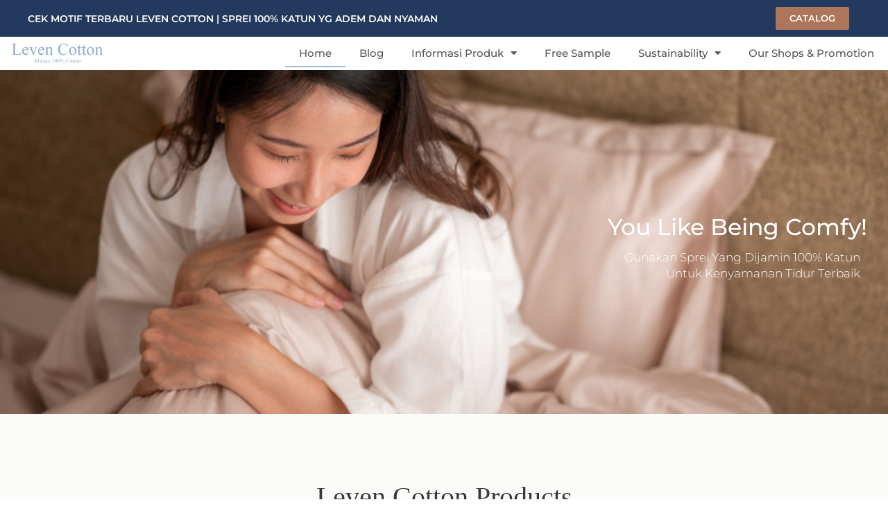

--- FILE ---
content_type: text/html
request_url: https://levencotton.com/
body_size: 35576
content:
<!doctype html>
<html lang="en-US">
<head>
	<meta charset="UTF-8">
	<meta name="viewport" content="width=device-width, initial-scale=1">
	<link rel="profile" href="https://gmpg.org/xfn/11">
	<script data-cfasync="false" data-no-defer="1" data-no-minify="1" data-no-optimize="1">var ewww_webp_supported=!1;function check_webp_feature(A,e){var w;e=void 0!==e?e:function(){},ewww_webp_supported?e(ewww_webp_supported):((w=new Image).onload=function(){ewww_webp_supported=0<w.width&&0<w.height,e&&e(ewww_webp_supported)},w.onerror=function(){e&&e(!1)},w.src="data:image/webp;base64,"+{alpha:"UklGRkoAAABXRUJQVlA4WAoAAAAQAAAAAAAAAAAAQUxQSAwAAAARBxAR/Q9ERP8DAABWUDggGAAAABQBAJ0BKgEAAQAAAP4AAA3AAP7mtQAAAA=="}[A])}check_webp_feature("alpha");</script><script data-cfasync="false" data-no-defer="1" data-no-minify="1" data-no-optimize="1">var Arrive=function(c,w){"use strict";if(c.MutationObserver&&"undefined"!=typeof HTMLElement){var r,a=0,u=(r=HTMLElement.prototype.matches||HTMLElement.prototype.webkitMatchesSelector||HTMLElement.prototype.mozMatchesSelector||HTMLElement.prototype.msMatchesSelector,{matchesSelector:function(e,t){return e instanceof HTMLElement&&r.call(e,t)},addMethod:function(e,t,r){var a=e[t];e[t]=function(){return r.length==arguments.length?r.apply(this,arguments):"function"==typeof a?a.apply(this,arguments):void 0}},callCallbacks:function(e,t){t&&t.options.onceOnly&&1==t.firedElems.length&&(e=[e[0]]);for(var r,a=0;r=e[a];a++)r&&r.callback&&r.callback.call(r.elem,r.elem);t&&t.options.onceOnly&&1==t.firedElems.length&&t.me.unbindEventWithSelectorAndCallback.call(t.target,t.selector,t.callback)},checkChildNodesRecursively:function(e,t,r,a){for(var i,n=0;i=e[n];n++)r(i,t,a)&&a.push({callback:t.callback,elem:i}),0<i.childNodes.length&&u.checkChildNodesRecursively(i.childNodes,t,r,a)},mergeArrays:function(e,t){var r,a={};for(r in e)e.hasOwnProperty(r)&&(a[r]=e[r]);for(r in t)t.hasOwnProperty(r)&&(a[r]=t[r]);return a},toElementsArray:function(e){return e=void 0!==e&&("number"!=typeof e.length||e===c)?[e]:e}}),e=(l.prototype.addEvent=function(e,t,r,a){a={target:e,selector:t,options:r,callback:a,firedElems:[]};return this._beforeAdding&&this._beforeAdding(a),this._eventsBucket.push(a),a},l.prototype.removeEvent=function(e){for(var t,r=this._eventsBucket.length-1;t=this._eventsBucket[r];r--)e(t)&&(this._beforeRemoving&&this._beforeRemoving(t),(t=this._eventsBucket.splice(r,1))&&t.length&&(t[0].callback=null))},l.prototype.beforeAdding=function(e){this._beforeAdding=e},l.prototype.beforeRemoving=function(e){this._beforeRemoving=e},l),t=function(i,n){var o=new e,l=this,s={fireOnAttributesModification:!1};return o.beforeAdding(function(t){var e=t.target;e!==c.document&&e!==c||(e=document.getElementsByTagName("html")[0]);var r=new MutationObserver(function(e){n.call(this,e,t)}),a=i(t.options);r.observe(e,a),t.observer=r,t.me=l}),o.beforeRemoving(function(e){e.observer.disconnect()}),this.bindEvent=function(e,t,r){t=u.mergeArrays(s,t);for(var a=u.toElementsArray(this),i=0;i<a.length;i++)o.addEvent(a[i],e,t,r)},this.unbindEvent=function(){var r=u.toElementsArray(this);o.removeEvent(function(e){for(var t=0;t<r.length;t++)if(this===w||e.target===r[t])return!0;return!1})},this.unbindEventWithSelectorOrCallback=function(r){var a=u.toElementsArray(this),i=r,e="function"==typeof r?function(e){for(var t=0;t<a.length;t++)if((this===w||e.target===a[t])&&e.callback===i)return!0;return!1}:function(e){for(var t=0;t<a.length;t++)if((this===w||e.target===a[t])&&e.selector===r)return!0;return!1};o.removeEvent(e)},this.unbindEventWithSelectorAndCallback=function(r,a){var i=u.toElementsArray(this);o.removeEvent(function(e){for(var t=0;t<i.length;t++)if((this===w||e.target===i[t])&&e.selector===r&&e.callback===a)return!0;return!1})},this},i=new function(){var s={fireOnAttributesModification:!1,onceOnly:!1,existing:!1};function n(e,t,r){return!(!u.matchesSelector(e,t.selector)||(e._id===w&&(e._id=a++),-1!=t.firedElems.indexOf(e._id)))&&(t.firedElems.push(e._id),!0)}var c=(i=new t(function(e){var t={attributes:!1,childList:!0,subtree:!0};return e.fireOnAttributesModification&&(t.attributes=!0),t},function(e,i){e.forEach(function(e){var t=e.addedNodes,r=e.target,a=[];null!==t&&0<t.length?u.checkChildNodesRecursively(t,i,n,a):"attributes"===e.type&&n(r,i)&&a.push({callback:i.callback,elem:r}),u.callCallbacks(a,i)})})).bindEvent;return i.bindEvent=function(e,t,r){t=void 0===r?(r=t,s):u.mergeArrays(s,t);var a=u.toElementsArray(this);if(t.existing){for(var i=[],n=0;n<a.length;n++)for(var o=a[n].querySelectorAll(e),l=0;l<o.length;l++)i.push({callback:r,elem:o[l]});if(t.onceOnly&&i.length)return r.call(i[0].elem,i[0].elem);setTimeout(u.callCallbacks,1,i)}c.call(this,e,t,r)},i},o=new function(){var a={};function i(e,t){return u.matchesSelector(e,t.selector)}var n=(o=new t(function(){return{childList:!0,subtree:!0}},function(e,r){e.forEach(function(e){var t=e.removedNodes,e=[];null!==t&&0<t.length&&u.checkChildNodesRecursively(t,r,i,e),u.callCallbacks(e,r)})})).bindEvent;return o.bindEvent=function(e,t,r){t=void 0===r?(r=t,a):u.mergeArrays(a,t),n.call(this,e,t,r)},o};d(HTMLElement.prototype),d(NodeList.prototype),d(HTMLCollection.prototype),d(HTMLDocument.prototype),d(Window.prototype);var n={};return s(i,n,"unbindAllArrive"),s(o,n,"unbindAllLeave"),n}function l(){this._eventsBucket=[],this._beforeAdding=null,this._beforeRemoving=null}function s(e,t,r){u.addMethod(t,r,e.unbindEvent),u.addMethod(t,r,e.unbindEventWithSelectorOrCallback),u.addMethod(t,r,e.unbindEventWithSelectorAndCallback)}function d(e){e.arrive=i.bindEvent,s(i,e,"unbindArrive"),e.leave=o.bindEvent,s(o,e,"unbindLeave")}}(window,void 0),ewww_webp_supported=!1;function check_webp_feature(e,t){var r;ewww_webp_supported?t(ewww_webp_supported):((r=new Image).onload=function(){ewww_webp_supported=0<r.width&&0<r.height,t(ewww_webp_supported)},r.onerror=function(){t(!1)},r.src="data:image/webp;base64,"+{alpha:"UklGRkoAAABXRUJQVlA4WAoAAAAQAAAAAAAAAAAAQUxQSAwAAAARBxAR/Q9ERP8DAABWUDggGAAAABQBAJ0BKgEAAQAAAP4AAA3AAP7mtQAAAA==",animation:"UklGRlIAAABXRUJQVlA4WAoAAAASAAAAAAAAAAAAQU5JTQYAAAD/////AABBTk1GJgAAAAAAAAAAAAAAAAAAAGQAAABWUDhMDQAAAC8AAAAQBxAREYiI/gcA"}[e])}function ewwwLoadImages(e){if(e){for(var t=document.querySelectorAll(".batch-image img, .image-wrapper a, .ngg-pro-masonry-item a, .ngg-galleria-offscreen-seo-wrapper a"),r=0,a=t.length;r<a;r++)ewwwAttr(t[r],"data-src",t[r].getAttribute("data-webp")),ewwwAttr(t[r],"data-thumbnail",t[r].getAttribute("data-webp-thumbnail"));for(var i=document.querySelectorAll("div.woocommerce-product-gallery__image"),r=0,a=i.length;r<a;r++)ewwwAttr(i[r],"data-thumb",i[r].getAttribute("data-webp-thumb"))}for(var n=document.querySelectorAll("video"),r=0,a=n.length;r<a;r++)ewwwAttr(n[r],"poster",e?n[r].getAttribute("data-poster-webp"):n[r].getAttribute("data-poster-image"));for(var o,l=document.querySelectorAll("img.ewww_webp_lazy_load"),r=0,a=l.length;r<a;r++)e&&(ewwwAttr(l[r],"data-lazy-srcset",l[r].getAttribute("data-lazy-srcset-webp")),ewwwAttr(l[r],"data-srcset",l[r].getAttribute("data-srcset-webp")),ewwwAttr(l[r],"data-lazy-src",l[r].getAttribute("data-lazy-src-webp")),ewwwAttr(l[r],"data-src",l[r].getAttribute("data-src-webp")),ewwwAttr(l[r],"data-orig-file",l[r].getAttribute("data-webp-orig-file")),ewwwAttr(l[r],"data-medium-file",l[r].getAttribute("data-webp-medium-file")),ewwwAttr(l[r],"data-large-file",l[r].getAttribute("data-webp-large-file")),null!=(o=l[r].getAttribute("srcset"))&&!1!==o&&o.includes("R0lGOD")&&ewwwAttr(l[r],"src",l[r].getAttribute("data-lazy-src-webp"))),l[r].className=l[r].className.replace(/\bewww_webp_lazy_load\b/,"");for(var s=document.querySelectorAll(".ewww_webp"),r=0,a=s.length;r<a;r++)e?(ewwwAttr(s[r],"srcset",s[r].getAttribute("data-srcset-webp")),ewwwAttr(s[r],"src",s[r].getAttribute("data-src-webp")),ewwwAttr(s[r],"data-orig-file",s[r].getAttribute("data-webp-orig-file")),ewwwAttr(s[r],"data-medium-file",s[r].getAttribute("data-webp-medium-file")),ewwwAttr(s[r],"data-large-file",s[r].getAttribute("data-webp-large-file")),ewwwAttr(s[r],"data-large_image",s[r].getAttribute("data-webp-large_image")),ewwwAttr(s[r],"data-src",s[r].getAttribute("data-webp-src"))):(ewwwAttr(s[r],"srcset",s[r].getAttribute("data-srcset-img")),ewwwAttr(s[r],"src",s[r].getAttribute("data-src-img"))),s[r].className=s[r].className.replace(/\bewww_webp\b/,"ewww_webp_loaded");window.jQuery&&jQuery.fn.isotope&&jQuery.fn.imagesLoaded&&(jQuery(".fusion-posts-container-infinite").imagesLoaded(function(){jQuery(".fusion-posts-container-infinite").hasClass("isotope")&&jQuery(".fusion-posts-container-infinite").isotope()}),jQuery(".fusion-portfolio:not(.fusion-recent-works) .fusion-portfolio-wrapper").imagesLoaded(function(){jQuery(".fusion-portfolio:not(.fusion-recent-works) .fusion-portfolio-wrapper").isotope()}))}function ewwwWebPInit(e){ewwwLoadImages(e),ewwwNggLoadGalleries(e),document.arrive(".ewww_webp",function(){ewwwLoadImages(e)}),document.arrive(".ewww_webp_lazy_load",function(){ewwwLoadImages(e)}),document.arrive("videos",function(){ewwwLoadImages(e)}),"loading"==document.readyState?document.addEventListener("DOMContentLoaded",ewwwJSONParserInit):("undefined"!=typeof galleries&&ewwwNggParseGalleries(e),ewwwWooParseVariations(e))}function ewwwAttr(e,t,r){null!=r&&!1!==r&&e.setAttribute(t,r)}function ewwwJSONParserInit(){"undefined"!=typeof galleries&&check_webp_feature("alpha",ewwwNggParseGalleries),check_webp_feature("alpha",ewwwWooParseVariations)}function ewwwWooParseVariations(e){if(e)for(var t=document.querySelectorAll("form.variations_form"),r=0,a=t.length;r<a;r++){var i=t[r].getAttribute("data-product_variations"),n=!1;try{for(var o in i=JSON.parse(i))void 0!==i[o]&&void 0!==i[o].image&&(void 0!==i[o].image.src_webp&&(i[o].image.src=i[o].image.src_webp,n=!0),void 0!==i[o].image.srcset_webp&&(i[o].image.srcset=i[o].image.srcset_webp,n=!0),void 0!==i[o].image.full_src_webp&&(i[o].image.full_src=i[o].image.full_src_webp,n=!0),void 0!==i[o].image.gallery_thumbnail_src_webp&&(i[o].image.gallery_thumbnail_src=i[o].image.gallery_thumbnail_src_webp,n=!0),void 0!==i[o].image.thumb_src_webp&&(i[o].image.thumb_src=i[o].image.thumb_src_webp,n=!0));n&&ewwwAttr(t[r],"data-product_variations",JSON.stringify(i))}catch(e){}}}function ewwwNggParseGalleries(e){if(e)for(var t in galleries){var r=galleries[t];galleries[t].images_list=ewwwNggParseImageList(r.images_list)}}function ewwwNggLoadGalleries(e){e&&document.addEventListener("ngg.galleria.themeadded",function(e,t){window.ngg_galleria._create_backup=window.ngg_galleria.create,window.ngg_galleria.create=function(e,t){var r=$(e).data("id");return galleries["gallery_"+r].images_list=ewwwNggParseImageList(galleries["gallery_"+r].images_list),window.ngg_galleria._create_backup(e,t)}})}function ewwwNggParseImageList(e){for(var t in e){var r=e[t];if(void 0!==r["image-webp"]&&(e[t].image=r["image-webp"],delete e[t]["image-webp"]),void 0!==r["thumb-webp"]&&(e[t].thumb=r["thumb-webp"],delete e[t]["thumb-webp"]),void 0!==r.full_image_webp&&(e[t].full_image=r.full_image_webp,delete e[t].full_image_webp),void 0!==r.srcsets)for(var a in r.srcsets)nggSrcset=r.srcsets[a],void 0!==r.srcsets[a+"-webp"]&&(e[t].srcsets[a]=r.srcsets[a+"-webp"],delete e[t].srcsets[a+"-webp"]);if(void 0!==r.full_srcsets)for(var i in r.full_srcsets)nggFSrcset=r.full_srcsets[i],void 0!==r.full_srcsets[i+"-webp"]&&(e[t].full_srcsets[i]=r.full_srcsets[i+"-webp"],delete e[t].full_srcsets[i+"-webp"])}return e}check_webp_feature("alpha",ewwwWebPInit);</script><meta name='robots' content='index, follow, max-image-preview:large, max-snippet:-1, max-video-preview:-1' />
<script>window._wca = window._wca || [];</script>

	<!-- This site is optimized with the Yoast SEO plugin v26.8 - https://yoast.com/product/yoast-seo-wordpress/ -->
	<title>Home - Leven Cotton</title>
	<meta name="description" content="Sprei, bedcover, dan coverlet 100% katun. Chic, modern design. Brand #1 di Indonesia, dijamin 100% katun, free sample, dan gratis ongkos kirim" />
	<link rel="canonical" href="https://levencotton.com/" />
	<meta property="og:locale" content="en_US" />
	<meta property="og:type" content="website" />
	<meta property="og:title" content="Home - Leven Cotton" />
	<meta property="og:description" content="Sprei, bedcover, dan coverlet 100% katun. Chic, modern design. Brand #1 di Indonesia, dijamin 100% katun, free sample, dan gratis ongkos kirim" />
	<meta property="og:url" content="https://levencotton.com/" />
	<meta property="og:site_name" content="Leven Cotton" />
	<meta property="article:modified_time" content="2025-07-29T08:38:58+00:00" />
	<meta property="og:image" content="http://levencotton.com/wp-content/uploads/2023/07/Leven-Cotton-home.jpg" />
	<meta property="og:image:width" content="399" />
	<meta property="og:image:height" content="399" />
	<meta property="og:image:type" content="image/jpeg" />
	<meta name="twitter:card" content="summary_large_image" />
	<meta name="twitter:image" content="https://levencotton.com/wp-content/uploads/2023/07/Leven-Cotton-home.jpg" />
	<script type="application/ld+json" class="yoast-schema-graph">{"@context":"https://schema.org","@graph":[{"@type":"WebPage","@id":"https://levencotton.com/","url":"https://levencotton.com/","name":"Home - Leven Cotton","isPartOf":{"@id":"https://levencotton.com/#website"},"about":{"@id":"https://levencotton.com/#organization"},"primaryImageOfPage":{"@id":"https://levencotton.com/#primaryimage"},"image":{"@id":"https://levencotton.com/#primaryimage"},"thumbnailUrl":"https://levencotton.com/wp-content/uploads/2021/01/Leven-Cotton-1.jpg","datePublished":"2019-04-14T20:22:29+00:00","dateModified":"2025-07-29T08:38:58+00:00","description":"Sprei, bedcover, dan coverlet 100% katun. Chic, modern design. Brand #1 di Indonesia, dijamin 100% katun, free sample, dan gratis ongkos kirim","breadcrumb":{"@id":"https://levencotton.com/#breadcrumb"},"inLanguage":"en-US","potentialAction":[{"@type":"ReadAction","target":["https://levencotton.com/"]}]},{"@type":"ImageObject","inLanguage":"en-US","@id":"https://levencotton.com/#primaryimage","url":"https://levencotton.com/wp-content/uploads/2021/01/Leven-Cotton-1.jpg","contentUrl":"https://levencotton.com/wp-content/uploads/2021/01/Leven-Cotton-1.jpg"},{"@type":"BreadcrumbList","@id":"https://levencotton.com/#breadcrumb","itemListElement":[{"@type":"ListItem","position":1,"name":"Home"}]},{"@type":"WebSite","@id":"https://levencotton.com/#website","url":"https://levencotton.com/","name":"Leven Cotton","description":"Always 100 Percent Cotton | Sprei - Bedcover - Coverlet No 1 di Indonesia Yang Dijamin 100 Persen Katun","publisher":{"@id":"https://levencotton.com/#organization"},"potentialAction":[{"@type":"SearchAction","target":{"@type":"EntryPoint","urlTemplate":"https://levencotton.com/?s={search_term_string}"},"query-input":{"@type":"PropertyValueSpecification","valueRequired":true,"valueName":"search_term_string"}}],"inLanguage":"en-US"},{"@type":"Organization","@id":"https://levencotton.com/#organization","name":"Leven Cotton","url":"https://levencotton.com/","logo":{"@type":"ImageObject","inLanguage":"en-US","@id":"https://levencotton.com/#/schema/logo/image/","url":"https://levencotton.com/wp-content/uploads/2023/04/cropped-Logo-Tulisan-Leven.png","contentUrl":"https://levencotton.com/wp-content/uploads/2023/04/cropped-Logo-Tulisan-Leven.png","width":1050,"height":300,"caption":"Leven Cotton"},"image":{"@id":"https://levencotton.com/#/schema/logo/image/"},"sameAs":["https://www.instagram.com/levencotton"]}]}</script>
	<!-- / Yoast SEO plugin. -->


<link rel='dns-prefetch' href='//stats.wp.com' />
<link rel='dns-prefetch' href='//maxcdn.bootstrapcdn.com' />
<link rel="alternate" type="application/rss+xml" title="Leven Cotton &raquo; Feed" href="https://levencotton.com/feed/" />
<link rel="alternate" type="application/rss+xml" title="Leven Cotton &raquo; Comments Feed" href="https://levencotton.com/comments/feed/" />
<link rel="alternate" title="oEmbed (JSON)" type="application/json+oembed" href="https://levencotton.com/wp-json/oembed/1.0/embed?url=https%3A%2F%2Flevencotton.com%2F" />
<link rel="alternate" title="oEmbed (XML)" type="text/xml+oembed" href="https://levencotton.com/wp-json/oembed/1.0/embed?url=https%3A%2F%2Flevencotton.com%2F&#038;format=xml" />
<style id='wp-img-auto-sizes-contain-inline-css' type='text/css'>
img:is([sizes=auto i],[sizes^="auto," i]){contain-intrinsic-size:3000px 1500px}
/*# sourceURL=wp-img-auto-sizes-contain-inline-css */
</style>
<link rel='stylesheet' id='premium-addons-css' href='https://levencotton.com/wp-content/plugins/premium-addons-for-elementor/assets/frontend/min-css/premium-addons.min.css?ver=4.11.65' type='text/css' media='all' />
<style id='wp-emoji-styles-inline-css' type='text/css'>

	img.wp-smiley, img.emoji {
		display: inline !important;
		border: none !important;
		box-shadow: none !important;
		height: 1em !important;
		width: 1em !important;
		margin: 0 0.07em !important;
		vertical-align: -0.1em !important;
		background: none !important;
		padding: 0 !important;
	}
/*# sourceURL=wp-emoji-styles-inline-css */
</style>
<style id='classic-theme-styles-inline-css' type='text/css'>
/*! This file is auto-generated */
.wp-block-button__link{color:#fff;background-color:#32373c;border-radius:9999px;box-shadow:none;text-decoration:none;padding:calc(.667em + 2px) calc(1.333em + 2px);font-size:1.125em}.wp-block-file__button{background:#32373c;color:#fff;text-decoration:none}
/*# sourceURL=/wp-includes/css/classic-themes.min.css */
</style>
<style id='global-styles-inline-css' type='text/css'>
:root{--wp--preset--aspect-ratio--square: 1;--wp--preset--aspect-ratio--4-3: 4/3;--wp--preset--aspect-ratio--3-4: 3/4;--wp--preset--aspect-ratio--3-2: 3/2;--wp--preset--aspect-ratio--2-3: 2/3;--wp--preset--aspect-ratio--16-9: 16/9;--wp--preset--aspect-ratio--9-16: 9/16;--wp--preset--color--black: #000000;--wp--preset--color--cyan-bluish-gray: #abb8c3;--wp--preset--color--white: #ffffff;--wp--preset--color--pale-pink: #f78da7;--wp--preset--color--vivid-red: #cf2e2e;--wp--preset--color--luminous-vivid-orange: #ff6900;--wp--preset--color--luminous-vivid-amber: #fcb900;--wp--preset--color--light-green-cyan: #7bdcb5;--wp--preset--color--vivid-green-cyan: #00d084;--wp--preset--color--pale-cyan-blue: #8ed1fc;--wp--preset--color--vivid-cyan-blue: #0693e3;--wp--preset--color--vivid-purple: #9b51e0;--wp--preset--gradient--vivid-cyan-blue-to-vivid-purple: linear-gradient(135deg,rgb(6,147,227) 0%,rgb(155,81,224) 100%);--wp--preset--gradient--light-green-cyan-to-vivid-green-cyan: linear-gradient(135deg,rgb(122,220,180) 0%,rgb(0,208,130) 100%);--wp--preset--gradient--luminous-vivid-amber-to-luminous-vivid-orange: linear-gradient(135deg,rgb(252,185,0) 0%,rgb(255,105,0) 100%);--wp--preset--gradient--luminous-vivid-orange-to-vivid-red: linear-gradient(135deg,rgb(255,105,0) 0%,rgb(207,46,46) 100%);--wp--preset--gradient--very-light-gray-to-cyan-bluish-gray: linear-gradient(135deg,rgb(238,238,238) 0%,rgb(169,184,195) 100%);--wp--preset--gradient--cool-to-warm-spectrum: linear-gradient(135deg,rgb(74,234,220) 0%,rgb(151,120,209) 20%,rgb(207,42,186) 40%,rgb(238,44,130) 60%,rgb(251,105,98) 80%,rgb(254,248,76) 100%);--wp--preset--gradient--blush-light-purple: linear-gradient(135deg,rgb(255,206,236) 0%,rgb(152,150,240) 100%);--wp--preset--gradient--blush-bordeaux: linear-gradient(135deg,rgb(254,205,165) 0%,rgb(254,45,45) 50%,rgb(107,0,62) 100%);--wp--preset--gradient--luminous-dusk: linear-gradient(135deg,rgb(255,203,112) 0%,rgb(199,81,192) 50%,rgb(65,88,208) 100%);--wp--preset--gradient--pale-ocean: linear-gradient(135deg,rgb(255,245,203) 0%,rgb(182,227,212) 50%,rgb(51,167,181) 100%);--wp--preset--gradient--electric-grass: linear-gradient(135deg,rgb(202,248,128) 0%,rgb(113,206,126) 100%);--wp--preset--gradient--midnight: linear-gradient(135deg,rgb(2,3,129) 0%,rgb(40,116,252) 100%);--wp--preset--font-size--small: 13px;--wp--preset--font-size--medium: 20px;--wp--preset--font-size--large: 36px;--wp--preset--font-size--x-large: 42px;--wp--preset--spacing--20: 0.44rem;--wp--preset--spacing--30: 0.67rem;--wp--preset--spacing--40: 1rem;--wp--preset--spacing--50: 1.5rem;--wp--preset--spacing--60: 2.25rem;--wp--preset--spacing--70: 3.38rem;--wp--preset--spacing--80: 5.06rem;--wp--preset--shadow--natural: 6px 6px 9px rgba(0, 0, 0, 0.2);--wp--preset--shadow--deep: 12px 12px 50px rgba(0, 0, 0, 0.4);--wp--preset--shadow--sharp: 6px 6px 0px rgba(0, 0, 0, 0.2);--wp--preset--shadow--outlined: 6px 6px 0px -3px rgb(255, 255, 255), 6px 6px rgb(0, 0, 0);--wp--preset--shadow--crisp: 6px 6px 0px rgb(0, 0, 0);}:where(.is-layout-flex){gap: 0.5em;}:where(.is-layout-grid){gap: 0.5em;}body .is-layout-flex{display: flex;}.is-layout-flex{flex-wrap: wrap;align-items: center;}.is-layout-flex > :is(*, div){margin: 0;}body .is-layout-grid{display: grid;}.is-layout-grid > :is(*, div){margin: 0;}:where(.wp-block-columns.is-layout-flex){gap: 2em;}:where(.wp-block-columns.is-layout-grid){gap: 2em;}:where(.wp-block-post-template.is-layout-flex){gap: 1.25em;}:where(.wp-block-post-template.is-layout-grid){gap: 1.25em;}.has-black-color{color: var(--wp--preset--color--black) !important;}.has-cyan-bluish-gray-color{color: var(--wp--preset--color--cyan-bluish-gray) !important;}.has-white-color{color: var(--wp--preset--color--white) !important;}.has-pale-pink-color{color: var(--wp--preset--color--pale-pink) !important;}.has-vivid-red-color{color: var(--wp--preset--color--vivid-red) !important;}.has-luminous-vivid-orange-color{color: var(--wp--preset--color--luminous-vivid-orange) !important;}.has-luminous-vivid-amber-color{color: var(--wp--preset--color--luminous-vivid-amber) !important;}.has-light-green-cyan-color{color: var(--wp--preset--color--light-green-cyan) !important;}.has-vivid-green-cyan-color{color: var(--wp--preset--color--vivid-green-cyan) !important;}.has-pale-cyan-blue-color{color: var(--wp--preset--color--pale-cyan-blue) !important;}.has-vivid-cyan-blue-color{color: var(--wp--preset--color--vivid-cyan-blue) !important;}.has-vivid-purple-color{color: var(--wp--preset--color--vivid-purple) !important;}.has-black-background-color{background-color: var(--wp--preset--color--black) !important;}.has-cyan-bluish-gray-background-color{background-color: var(--wp--preset--color--cyan-bluish-gray) !important;}.has-white-background-color{background-color: var(--wp--preset--color--white) !important;}.has-pale-pink-background-color{background-color: var(--wp--preset--color--pale-pink) !important;}.has-vivid-red-background-color{background-color: var(--wp--preset--color--vivid-red) !important;}.has-luminous-vivid-orange-background-color{background-color: var(--wp--preset--color--luminous-vivid-orange) !important;}.has-luminous-vivid-amber-background-color{background-color: var(--wp--preset--color--luminous-vivid-amber) !important;}.has-light-green-cyan-background-color{background-color: var(--wp--preset--color--light-green-cyan) !important;}.has-vivid-green-cyan-background-color{background-color: var(--wp--preset--color--vivid-green-cyan) !important;}.has-pale-cyan-blue-background-color{background-color: var(--wp--preset--color--pale-cyan-blue) !important;}.has-vivid-cyan-blue-background-color{background-color: var(--wp--preset--color--vivid-cyan-blue) !important;}.has-vivid-purple-background-color{background-color: var(--wp--preset--color--vivid-purple) !important;}.has-black-border-color{border-color: var(--wp--preset--color--black) !important;}.has-cyan-bluish-gray-border-color{border-color: var(--wp--preset--color--cyan-bluish-gray) !important;}.has-white-border-color{border-color: var(--wp--preset--color--white) !important;}.has-pale-pink-border-color{border-color: var(--wp--preset--color--pale-pink) !important;}.has-vivid-red-border-color{border-color: var(--wp--preset--color--vivid-red) !important;}.has-luminous-vivid-orange-border-color{border-color: var(--wp--preset--color--luminous-vivid-orange) !important;}.has-luminous-vivid-amber-border-color{border-color: var(--wp--preset--color--luminous-vivid-amber) !important;}.has-light-green-cyan-border-color{border-color: var(--wp--preset--color--light-green-cyan) !important;}.has-vivid-green-cyan-border-color{border-color: var(--wp--preset--color--vivid-green-cyan) !important;}.has-pale-cyan-blue-border-color{border-color: var(--wp--preset--color--pale-cyan-blue) !important;}.has-vivid-cyan-blue-border-color{border-color: var(--wp--preset--color--vivid-cyan-blue) !important;}.has-vivid-purple-border-color{border-color: var(--wp--preset--color--vivid-purple) !important;}.has-vivid-cyan-blue-to-vivid-purple-gradient-background{background: var(--wp--preset--gradient--vivid-cyan-blue-to-vivid-purple) !important;}.has-light-green-cyan-to-vivid-green-cyan-gradient-background{background: var(--wp--preset--gradient--light-green-cyan-to-vivid-green-cyan) !important;}.has-luminous-vivid-amber-to-luminous-vivid-orange-gradient-background{background: var(--wp--preset--gradient--luminous-vivid-amber-to-luminous-vivid-orange) !important;}.has-luminous-vivid-orange-to-vivid-red-gradient-background{background: var(--wp--preset--gradient--luminous-vivid-orange-to-vivid-red) !important;}.has-very-light-gray-to-cyan-bluish-gray-gradient-background{background: var(--wp--preset--gradient--very-light-gray-to-cyan-bluish-gray) !important;}.has-cool-to-warm-spectrum-gradient-background{background: var(--wp--preset--gradient--cool-to-warm-spectrum) !important;}.has-blush-light-purple-gradient-background{background: var(--wp--preset--gradient--blush-light-purple) !important;}.has-blush-bordeaux-gradient-background{background: var(--wp--preset--gradient--blush-bordeaux) !important;}.has-luminous-dusk-gradient-background{background: var(--wp--preset--gradient--luminous-dusk) !important;}.has-pale-ocean-gradient-background{background: var(--wp--preset--gradient--pale-ocean) !important;}.has-electric-grass-gradient-background{background: var(--wp--preset--gradient--electric-grass) !important;}.has-midnight-gradient-background{background: var(--wp--preset--gradient--midnight) !important;}.has-small-font-size{font-size: var(--wp--preset--font-size--small) !important;}.has-medium-font-size{font-size: var(--wp--preset--font-size--medium) !important;}.has-large-font-size{font-size: var(--wp--preset--font-size--large) !important;}.has-x-large-font-size{font-size: var(--wp--preset--font-size--x-large) !important;}
:where(.wp-block-post-template.is-layout-flex){gap: 1.25em;}:where(.wp-block-post-template.is-layout-grid){gap: 1.25em;}
:where(.wp-block-term-template.is-layout-flex){gap: 1.25em;}:where(.wp-block-term-template.is-layout-grid){gap: 1.25em;}
:where(.wp-block-columns.is-layout-flex){gap: 2em;}:where(.wp-block-columns.is-layout-grid){gap: 2em;}
:root :where(.wp-block-pullquote){font-size: 1.5em;line-height: 1.6;}
/*# sourceURL=global-styles-inline-css */
</style>
<link rel='stylesheet' id='contact-form-7-css' href='https://levencotton.com/wp-content/plugins/contact-form-7/includes/css/styles.css?ver=6.1.4' type='text/css' media='all' />
<link rel='stylesheet' id='leven_charity-css' href='https://levencotton.com/wp-content/plugins/leven_charity/assets/css/main.css?time=1769256256&#038;ver=6.9' type='text/css' media='all' />
<link rel='stylesheet' id='leven_elementor-css' href='https://levencotton.com/wp-content/plugins/leven_charity/assets/css/elementor.css?time=1769256256&#038;ver=6.9' type='text/css' media='all' />
<link rel='stylesheet' id='load-fa-css' href='https://maxcdn.bootstrapcdn.com/font-awesome/4.7.0/css/font-awesome.min.css?ver=6.9' type='text/css' media='all' />
<link rel='stylesheet' id='woocommerce-layout-css' href='https://levencotton.com/wp-content/plugins/woocommerce/assets/css/woocommerce-layout.css?ver=10.4.3' type='text/css' media='all' />
<style id='woocommerce-layout-inline-css' type='text/css'>

	.infinite-scroll .woocommerce-pagination {
		display: none;
	}
/*# sourceURL=woocommerce-layout-inline-css */
</style>
<link rel='stylesheet' id='woocommerce-smallscreen-css' href='https://levencotton.com/wp-content/plugins/woocommerce/assets/css/woocommerce-smallscreen.css?ver=10.4.3' type='text/css' media='only screen and (max-width: 768px)' />
<link rel='stylesheet' id='woocommerce-general-css' href='https://levencotton.com/wp-content/plugins/woocommerce/assets/css/woocommerce.css?ver=10.4.3' type='text/css' media='all' />
<style id='woocommerce-inline-inline-css' type='text/css'>
.woocommerce form .form-row .required { visibility: visible; }
/*# sourceURL=woocommerce-inline-inline-css */
</style>
<link rel='stylesheet' id='wpcf7-redirect-script-frontend-css' href='https://levencotton.com/wp-content/plugins/wpcf7-redirect/build/assets/frontend-script.css?ver=2c532d7e2be36f6af233' type='text/css' media='all' />
<link rel='stylesheet' id='elementor-hello-theme-style-css' href='https://levencotton.com/wp-content/themes/elementor-hello-theme-master/style.css?ver=6.9' type='text/css' media='all' />
<link rel='stylesheet' id='elementor-frontend-css' href='https://levencotton.com/wp-content/plugins/elementor/assets/css/frontend.min.css?ver=3.34.2' type='text/css' media='all' />
<style id='elementor-frontend-inline-css' type='text/css'>
.elementor-kit-3969{--e-global-color-primary:#6EC1E4;--e-global-color-secondary:#54595F;--e-global-color-text:#6D6D6D;--e-global-color-accent:#61CE70;--e-global-color-27b13146:#4054B2;--e-global-color-6aa375ac:#23A455;--e-global-color-7fac1cac:#000;--e-global-color-5dfb241e:#FFF;--e-global-color-59a6d83:#21633D;--e-global-color-a4d9b7b:#8690AC;--e-global-color-9326c69:#B3C1BA;--e-global-color-be7104c:#AD765B;--e-global-color-16b321b:#F4EEE5;--e-global-color-5feb071:#5C5C5C;--e-global-typography-primary-font-family:"Montserrat";--e-global-typography-primary-font-weight:600;--e-global-typography-secondary-font-family:"Montserrat";--e-global-typography-secondary-font-weight:400;--e-global-typography-text-font-family:"Montserrat";--e-global-typography-text-font-weight:200;--e-global-typography-accent-font-family:"Montserrat";--e-global-typography-accent-font-weight:500;font-family:"Montserrat", Sans-serif;font-weight:300;line-height:1.7em;}.elementor-kit-3969 button,.elementor-kit-3969 input[type="button"],.elementor-kit-3969 input[type="submit"],.elementor-kit-3969 .elementor-button{background-color:#545A5F;font-family:"Montserrat", Sans-serif;color:#FFFFFF;border-style:solid;border-color:#545A5F;}.elementor-kit-3969 button:hover,.elementor-kit-3969 button:focus,.elementor-kit-3969 input[type="button"]:hover,.elementor-kit-3969 input[type="button"]:focus,.elementor-kit-3969 input[type="submit"]:hover,.elementor-kit-3969 input[type="submit"]:focus,.elementor-kit-3969 .elementor-button:hover,.elementor-kit-3969 .elementor-button:focus{background-color:#FFFFFF;color:#1D1D1D;}.elementor-kit-3969 e-page-transition{background-color:#FFBC7D;}.elementor-kit-3969 a{font-family:"Montserrat", Sans-serif;}.elementor-kit-3969 h1{font-family:"Montserrat", Sans-serif;}.elementor-kit-3969 h2{font-family:"Montserrat", Sans-serif;}.elementor-kit-3969 h3{font-family:"Montserrat", Sans-serif;}.elementor-kit-3969 h4{font-family:"Montserrat", Sans-serif;}.elementor-kit-3969 h5{font-family:"Montserrat", Sans-serif;}.elementor-kit-3969 h6{font-family:"Montserrat", Sans-serif;}.elementor-section.elementor-section-boxed > .elementor-container{max-width:1140px;}.e-con{--container-max-width:1140px;}.elementor-widget:not(:last-child){margin-block-end:20px;}.elementor-element{--widgets-spacing:20px 20px;--widgets-spacing-row:20px;--widgets-spacing-column:20px;}{}h1.entry-title{display:var(--page-title-display);}@media(max-width:1024px){.elementor-kit-3969{line-height:1.6em;}.elementor-section.elementor-section-boxed > .elementor-container{max-width:1024px;}.e-con{--container-max-width:1024px;}}@media(max-width:767px){.elementor-kit-3969{line-height:1.7em;}.elementor-section.elementor-section-boxed > .elementor-container{max-width:767px;}.e-con{--container-max-width:767px;}}
.elementor-17 .elementor-element.elementor-element-ca14825:not(.elementor-motion-effects-element-type-background), .elementor-17 .elementor-element.elementor-element-ca14825 > .elementor-motion-effects-container > .elementor-motion-effects-layer{background-image:url("https://levencotton.com/wp-content/uploads/2023/07/Untitled-design-1.jpg");background-position:0px 0px;background-repeat:no-repeat;background-size:cover;}.elementor-17 .elementor-element.elementor-element-ca14825 > .elementor-container{min-height:69vh;}.elementor-17 .elementor-element.elementor-element-ca14825{transition:background 0.3s, border 0.3s, border-radius 0.3s, box-shadow 0.3s;margin-top:0px;margin-bottom:0px;padding:0px 0px 0px 0px;}.elementor-17 .elementor-element.elementor-element-ca14825 > .elementor-background-overlay{transition:background 0.3s, border-radius 0.3s, opacity 0.3s;}.elementor-bc-flex-widget .elementor-17 .elementor-element.elementor-element-6310d8d.elementor-column .elementor-widget-wrap{align-items:center;}.elementor-17 .elementor-element.elementor-element-6310d8d.elementor-column.elementor-element[data-element_type="column"] > .elementor-widget-wrap.elementor-element-populated{align-content:center;align-items:center;}.elementor-17 .elementor-element.elementor-element-6310d8d.elementor-column > .elementor-widget-wrap{justify-content:center;}.elementor-17 .elementor-element.elementor-element-6310d8d > .elementor-widget-wrap > .elementor-widget:not(.elementor-widget__width-auto):not(.elementor-widget__width-initial):not(:last-child):not(.elementor-absolute){margin-block-end:6px;}.elementor-17 .elementor-element.elementor-element-6310d8d > .elementor-element-populated{text-align:center;margin:0% 0% 0% 0%;--e-column-margin-right:0%;--e-column-margin-left:0%;}.elementor-17 .elementor-element.elementor-element-b6e0c51 > .elementor-widget-container{margin:30px 030px 0px 0px;}.elementor-17 .elementor-element.elementor-element-b6e0c51{text-align:end;}.elementor-17 .elementor-element.elementor-element-b6e0c51 .elementor-heading-title{font-size:33px;color:#FFFFFF;}.elementor-17 .elementor-element.elementor-element-8ac8f0b > .elementor-widget-container{margin:0px 030px 0px 0px;}.elementor-17 .elementor-element.elementor-element-8ac8f0b .premium-title-container{text-align:right;}.elementor-17 .elementor-element.elementor-element-8ac8f0b .premium-title-header, .elementor-17 .elementor-element.elementor-element-8ac8f0b.premium-title-noise-yes .premium-title-text::before, .elementor-17 .elementor-element.elementor-element-8ac8f0b.premium-title-noise-yes .premium-title-text::after{color:#FFFFFF;}.elementor-17 .elementor-element.elementor-element-8ac8f0b.premium-title-stroke-yes .premium-title-text{-webkit-text-fill-color:#FFFFFF;}.elementor-17 .elementor-element.elementor-element-8ac8f0b .premium-title-style8 .premium-title-text[data-animation="shiny"]{--base-color:#FFFFFF;}.elementor-17 .elementor-element.elementor-element-8ac8f0b .premium-title-header{font-size:17px;font-weight:300;line-height:1.4em;letter-spacing:0px;}.elementor-17 .elementor-element.elementor-element-8ac8f0b .premium-title-style1{border-style:none;}.elementor-17 .elementor-element.elementor-element-31ab86d5:not(.elementor-motion-effects-element-type-background), .elementor-17 .elementor-element.elementor-element-31ab86d5 > .elementor-motion-effects-container > .elementor-motion-effects-layer{background-color:#FBFBF9;}.elementor-17 .elementor-element.elementor-element-31ab86d5 > .elementor-container{min-height:70vh;}.elementor-17 .elementor-element.elementor-element-31ab86d5{transition:background 0.3s, border 0.3s, border-radius 0.3s, box-shadow 0.3s;margin-top:0px;margin-bottom:0px;padding:07% 07% 07% 07%;}.elementor-17 .elementor-element.elementor-element-31ab86d5 > .elementor-background-overlay{transition:background 0.3s, border-radius 0.3s, opacity 0.3s;}.elementor-17 .elementor-element.elementor-element-2c690cd6{text-align:center;}.elementor-17 .elementor-element.elementor-element-2c690cd6 .elementor-heading-title{font-family:"Times New Roman", Sans-serif;font-size:40px;color:#383838;}.elementor-17 .elementor-element.elementor-element-3166564{text-align:start;}.elementor-17 .elementor-element.elementor-element-45f4e1f{text-align:start;font-size:13px;}.elementor-17 .elementor-element.elementor-element-bab32b0{text-align:start;}.elementor-17 .elementor-element.elementor-element-3504ce40{text-align:start;font-size:13px;}.elementor-17 .elementor-element.elementor-element-2daf157d{text-align:start;}.elementor-17 .elementor-element.elementor-element-44f44517{text-align:start;font-size:13px;}.elementor-17 .elementor-element.elementor-element-11998aa4 > .elementor-container > .elementor-column > .elementor-widget-wrap{align-content:center;align-items:center;}.elementor-17 .elementor-element.elementor-element-11998aa4:not(.elementor-motion-effects-element-type-background), .elementor-17 .elementor-element.elementor-element-11998aa4 > .elementor-motion-effects-container > .elementor-motion-effects-layer{background-color:#FBFBF9;}.elementor-17 .elementor-element.elementor-element-11998aa4 > .elementor-container{min-height:70vh;}.elementor-17 .elementor-element.elementor-element-11998aa4{overflow:hidden;transition:background 0.3s, border 0.3s, border-radius 0.3s, box-shadow 0.3s;margin-top:0%;margin-bottom:0%;}.elementor-17 .elementor-element.elementor-element-11998aa4 > .elementor-background-overlay{transition:background 0.3s, border-radius 0.3s, opacity 0.3s;}.elementor-17 .elementor-element.elementor-element-6c2a0d4f:not(.elementor-motion-effects-element-type-background) > .elementor-widget-wrap, .elementor-17 .elementor-element.elementor-element-6c2a0d4f > .elementor-widget-wrap > .elementor-motion-effects-container > .elementor-motion-effects-layer{background-image:url("https://levencotton.com/wp-content/uploads/2023/07/Untitled-design-4.jpg");background-position:center center;background-repeat:no-repeat;background-size:cover;}.elementor-bc-flex-widget .elementor-17 .elementor-element.elementor-element-6c2a0d4f.elementor-column .elementor-widget-wrap{align-items:flex-end;}.elementor-17 .elementor-element.elementor-element-6c2a0d4f.elementor-column.elementor-element[data-element_type="column"] > .elementor-widget-wrap.elementor-element-populated{align-content:flex-end;align-items:flex-end;}.elementor-17 .elementor-element.elementor-element-6c2a0d4f > .elementor-element-populated >  .elementor-background-overlay{opacity:0.28;}.elementor-17 .elementor-element.elementor-element-6c2a0d4f > .elementor-element-populated{transition:background 0.3s, border 0.3s, border-radius 0.3s, box-shadow 0.3s;padding:16% 16% 10% 16%;}.elementor-17 .elementor-element.elementor-element-6c2a0d4f > .elementor-element-populated > .elementor-background-overlay{transition:background 0.3s, border-radius 0.3s, opacity 0.3s;}.elementor-17 .elementor-element.elementor-element-1793dcbc{--spacer-size:50px;}.elementor-17 .elementor-element.elementor-element-42ad643d > .elementor-widget-wrap > .elementor-widget:not(.elementor-widget__width-auto):not(.elementor-widget__width-initial):not(:last-child):not(.elementor-absolute){margin-block-end:20px;}.elementor-17 .elementor-element.elementor-element-42ad643d > .elementor-element-populated{padding:0% 14% 0% 14%;}.elementor-17 .elementor-element.elementor-element-63f0092{text-align:start;}.elementor-17 .elementor-element.elementor-element-63f0092 .elementor-heading-title{font-family:"Times New Roman", Sans-serif;font-size:40px;color:#383838;}.elementor-17 .elementor-element.elementor-element-48b8a3e{text-align:start;font-size:14px;color:rgba(38,32,32,0.83);}.elementor-17 .elementor-element.elementor-element-1147e79 .elementor-button{background-color:#3B3B3B;font-size:14px;fill:#FFFFFF;color:#FFFFFF;border-style:none;border-radius:0px 0px 0px 0px;}.elementor-17 .elementor-element.elementor-element-6073fb8b:not(.elementor-motion-effects-element-type-background), .elementor-17 .elementor-element.elementor-element-6073fb8b > .elementor-motion-effects-container > .elementor-motion-effects-layer{background-color:#FBFBF9;}.elementor-17 .elementor-element.elementor-element-6073fb8b > .elementor-container{min-height:70vh;}.elementor-17 .elementor-element.elementor-element-6073fb8b{transition:background 0.3s, border 0.3s, border-radius 0.3s, box-shadow 0.3s;}.elementor-17 .elementor-element.elementor-element-6073fb8b > .elementor-background-overlay{transition:background 0.3s, border-radius 0.3s, opacity 0.3s;}.elementor-bc-flex-widget .elementor-17 .elementor-element.elementor-element-7a102b52.elementor-column .elementor-widget-wrap{align-items:center;}.elementor-17 .elementor-element.elementor-element-7a102b52.elementor-column.elementor-element[data-element_type="column"] > .elementor-widget-wrap.elementor-element-populated{align-content:center;align-items:center;}.elementor-17 .elementor-element.elementor-element-7a102b52 > .elementor-element-populated{padding:14% 14% 14% 14%;}.elementor-17 .elementor-element.elementor-element-7f76067{text-align:start;}.elementor-17 .elementor-element.elementor-element-7f76067 .elementor-heading-title{font-family:"Times New Roman", Sans-serif;font-size:40px;color:#383838;}.elementor-17 .elementor-element.elementor-element-6fad80ea{text-align:start;font-size:14px;color:rgba(38,32,32,0.83);}.elementor-17 .elementor-element.elementor-element-7eabd8b3{text-align:start;}.elementor-bc-flex-widget .elementor-17 .elementor-element.elementor-element-2dba65db.elementor-column .elementor-widget-wrap{align-items:center;}.elementor-17 .elementor-element.elementor-element-2dba65db.elementor-column.elementor-element[data-element_type="column"] > .elementor-widget-wrap.elementor-element-populated{align-content:center;align-items:center;}.elementor-17 .elementor-element.elementor-element-2dba65db > .elementor-element-populated{padding:14% 14% 14% 14%;}.elementor-17 .elementor-element.elementor-element-62b7d0a0{text-align:start;}.elementor-17 .elementor-element.elementor-element-bac20c9{text-align:start;}.elementor-17 .elementor-element.elementor-element-a5c4fe1 > .elementor-container > .elementor-column > .elementor-widget-wrap{align-content:center;align-items:center;}.elementor-17 .elementor-element.elementor-element-a5c4fe1:not(.elementor-motion-effects-element-type-background), .elementor-17 .elementor-element.elementor-element-a5c4fe1 > .elementor-motion-effects-container > .elementor-motion-effects-layer{background-color:#FBFBF9;}.elementor-17 .elementor-element.elementor-element-a5c4fe1 > .elementor-container{min-height:90vh;}.elementor-17 .elementor-element.elementor-element-a5c4fe1{overflow:hidden;transition:background 0.3s, border 0.3s, border-radius 0.3s, box-shadow 0.3s;margin-top:0%;margin-bottom:0%;}.elementor-17 .elementor-element.elementor-element-a5c4fe1 > .elementor-background-overlay{transition:background 0.3s, border-radius 0.3s, opacity 0.3s;}.elementor-17 .elementor-element.elementor-element-682990f > .elementor-widget-wrap > .elementor-widget:not(.elementor-widget__width-auto):not(.elementor-widget__width-initial):not(:last-child):not(.elementor-absolute){margin-block-end:20px;}.elementor-17 .elementor-element.elementor-element-682990f > .elementor-element-populated{padding:0% 14% 0% 14%;}.elementor-17 .elementor-element.elementor-element-756a129{text-align:start;}.elementor-17 .elementor-element.elementor-element-756a129 .elementor-heading-title{font-family:"Times New Roman", Sans-serif;font-size:40px;color:#383838;}.elementor-17 .elementor-element.elementor-element-26222fc{text-align:start;font-size:14px;color:rgba(38,32,32,0.83);}.elementor-17 .elementor-element.elementor-element-a18c432 img{width:60%;}.elementor-17 .elementor-element.elementor-element-49945cf .elementor-button{font-size:14px;border-style:none;border-radius:0px 0px 0px 0px;}.elementor-17 .elementor-element.elementor-element-22ef6ed:not(.elementor-motion-effects-element-type-background) > .elementor-widget-wrap, .elementor-17 .elementor-element.elementor-element-22ef6ed > .elementor-widget-wrap > .elementor-motion-effects-container > .elementor-motion-effects-layer{background-image:url("https://levencotton.com/wp-content/uploads/2023/07/Leven-cotton-fabric-one-product-one-tree.jpg");background-position:center center;background-repeat:no-repeat;background-size:cover;}.elementor-bc-flex-widget .elementor-17 .elementor-element.elementor-element-22ef6ed.elementor-column .elementor-widget-wrap{align-items:flex-end;}.elementor-17 .elementor-element.elementor-element-22ef6ed.elementor-column.elementor-element[data-element_type="column"] > .elementor-widget-wrap.elementor-element-populated{align-content:flex-end;align-items:flex-end;}.elementor-17 .elementor-element.elementor-element-22ef6ed > .elementor-element-populated >  .elementor-background-overlay{opacity:0.28;}.elementor-17 .elementor-element.elementor-element-22ef6ed > .elementor-element-populated{transition:background 0.3s, border 0.3s, border-radius 0.3s, box-shadow 0.3s;padding:16% 16% 10% 16%;}.elementor-17 .elementor-element.elementor-element-22ef6ed > .elementor-element-populated > .elementor-background-overlay{transition:background 0.3s, border-radius 0.3s, opacity 0.3s;}.elementor-17 .elementor-element.elementor-element-e609995{--spacer-size:10px;}.elementor-17 .elementor-element.elementor-element-d582fa4 > .elementor-container > .elementor-column > .elementor-widget-wrap{align-content:flex-start;align-items:flex-start;}.elementor-17 .elementor-element.elementor-element-d582fa4:not(.elementor-motion-effects-element-type-background), .elementor-17 .elementor-element.elementor-element-d582fa4 > .elementor-motion-effects-container > .elementor-motion-effects-layer{background-image:url("https://levencotton.com/wp-content/uploads/2023/07/Untitled-design-3.jpg");background-position:center center;background-repeat:no-repeat;background-size:cover;}.elementor-17 .elementor-element.elementor-element-d582fa4 > .elementor-container{min-height:50vh;}.elementor-17 .elementor-element.elementor-element-d582fa4{transition:background 0.3s, border 0.3s, border-radius 0.3s, box-shadow 0.3s;margin-top:0px;margin-bottom:0px;padding:0px 0px 0px 0px;}.elementor-17 .elementor-element.elementor-element-d582fa4 > .elementor-background-overlay{transition:background 0.3s, border-radius 0.3s, opacity 0.3s;}.elementor-17 .elementor-element.elementor-element-21853478:not(.elementor-motion-effects-element-type-background), .elementor-17 .elementor-element.elementor-element-21853478 > .elementor-motion-effects-container > .elementor-motion-effects-layer{background-color:#F8F7F3;}.elementor-17 .elementor-element.elementor-element-21853478 > .elementor-background-overlay{background-color:#F2F2F2;opacity:0.31;transition:background 0.3s, border-radius 0.3s, opacity 0.3s;}.elementor-17 .elementor-element.elementor-element-21853478 > .elementor-container{min-height:100vh;}.elementor-17 .elementor-element.elementor-element-21853478 .elementor-background-overlay{filter:brightness( 100% ) contrast( 100% ) saturate( 100% ) blur( 0px ) hue-rotate( 0deg );}.elementor-17 .elementor-element.elementor-element-21853478{transition:background 0.3s, border 0.3s, border-radius 0.3s, box-shadow 0.3s;padding:7% 7% 7% 7%;}.elementor-17 .elementor-element.elementor-element-8979ba9{--spacer-size:10px;}.elementor-17 .elementor-element.elementor-element-7a02517f{text-align:center;}.elementor-17 .elementor-element.elementor-element-7a02517f .elementor-heading-title{font-family:"Times New Roman", Sans-serif;font-size:40px;color:#383838;}.elementor-17 .elementor-element.elementor-element-910490e{text-align:center;font-size:14px;color:rgba(38,32,32,0.83);}.elementor-17 .elementor-element.elementor-element-ef54eac .elementor-icon-box-wrapper{align-items:start;gap:15px;}.elementor-17 .elementor-element.elementor-element-ef54eac .elementor-icon-box-description{color:#383838;}.elementor-17 .elementor-element.elementor-element-771f071{text-align:start;font-size:13px;}.elementor-17 .elementor-element.elementor-element-ee38561 .elementor-icon-box-wrapper{align-items:start;gap:15px;}.elementor-17 .elementor-element.elementor-element-ee38561 .elementor-icon-box-description{font-size:1vw;color:#383838;}.elementor-17 .elementor-element.elementor-element-8aeb4d9{text-align:start;font-size:13px;}.elementor-17 .elementor-element.elementor-element-cd5a855 .elementor-icon-box-wrapper{align-items:start;gap:15px;}.elementor-17 .elementor-element.elementor-element-cd5a855 .elementor-icon-box-description{font-size:1vw;color:#383838;}.elementor-17 .elementor-element.elementor-element-8c793dc{text-align:start;font-size:13px;}.elementor-17 .elementor-element.elementor-element-568d831 .elementor-icon-box-wrapper{align-items:start;gap:15px;}.elementor-17 .elementor-element.elementor-element-568d831 .elementor-icon-box-description{font-size:1vw;color:#383838;}.elementor-17 .elementor-element.elementor-element-f1dcce0{text-align:start;font-size:13px;}.elementor-17 .elementor-element.elementor-element-2c1cc64{--spacer-size:10px;}.elementor-17 .elementor-element.elementor-element-3dd07cb{text-align:center;color:#383838;}.elementor-17 .elementor-element.elementor-element-55b5d01 .elementor-button{font-size:14px;border-style:none;border-radius:0px 0px 0px 0px;}.elementor-17 .elementor-element.elementor-element-98e2511{--spacer-size:10px;}.elementor-17 .elementor-element.elementor-element-41fa1a7:not(.elementor-motion-effects-element-type-background), .elementor-17 .elementor-element.elementor-element-41fa1a7 > .elementor-motion-effects-container > .elementor-motion-effects-layer{background-color:#FBFBF9;}.elementor-17 .elementor-element.elementor-element-41fa1a7 > .elementor-container{min-height:56vh;}.elementor-17 .elementor-element.elementor-element-41fa1a7{transition:background 0.3s, border 0.3s, border-radius 0.3s, box-shadow 0.3s;}.elementor-17 .elementor-element.elementor-element-41fa1a7 > .elementor-background-overlay{transition:background 0.3s, border-radius 0.3s, opacity 0.3s;}.elementor-17 .elementor-element.elementor-element-2f6e72a{--spacer-size:10px;}.elementor-17 .elementor-element.elementor-element-7c126b7e{text-align:center;}.elementor-17 .elementor-element.elementor-element-7c126b7e .elementor-heading-title{font-family:"Times New Roman", Sans-serif;font-size:40px;color:#383838;}.elementor-17 .elementor-element.elementor-element-8f0b840{--display:flex;--flex-direction:row;--container-widget-width:calc( ( 1 - var( --container-widget-flex-grow ) ) * 100% );--container-widget-height:100%;--container-widget-flex-grow:1;--container-widget-align-self:stretch;--flex-wrap-mobile:wrap;--align-items:stretch;--gap:10px 10px;--row-gap:10px;--column-gap:10px;}.elementor-17 .elementor-element.elementor-element-afee18a{--display:flex;}.elementor-17 .elementor-element.elementor-element-7d9cb9d > .elementor-widget-container{margin:-10px -10px -10px -10px;}.elementor-17 .elementor-element.elementor-element-7d9cb9d img{width:200px;}.elementor-17 .elementor-element.elementor-element-5ce6121{text-align:center;}.elementor-17 .elementor-element.elementor-element-cda7362{text-align:center;}.elementor-17 .elementor-element.elementor-element-cda7362 .premium-button{font-size:14px;border-style:solid;border-width:1px 1px 1px 1px;border-color:#3B3B3B;border-radius:0px;margin:0px 0px 0px 0px;}.elementor-17 .elementor-element.elementor-element-cda7362 .premium-button .premium-button-text-icon-wrapper span{color:#3B3B3B;}.elementor-17 .elementor-element.elementor-element-cda7362 .premium-button, .elementor-17 .elementor-element.elementor-element-cda7362 .premium-button.premium-button-style2-shutinhor:before , .elementor-17 .elementor-element.elementor-element-cda7362 .premium-button.premium-button-style2-shutinver:before , .elementor-17 .elementor-element.elementor-element-cda7362 .premium-button-style5-radialin:before , .elementor-17 .elementor-element.elementor-element-cda7362 .premium-button-style5-rectin:before{background-color:#FBFBF9;}.elementor-17 .elementor-element.elementor-element-7ed35cc{--display:flex;}.elementor-17 .elementor-element.elementor-element-c679fd1 > .elementor-widget-container{margin:-10px -10px -10px -10px;}.elementor-17 .elementor-element.elementor-element-c679fd1 img{width:200px;}.elementor-17 .elementor-element.elementor-element-e0f418c{text-align:center;}.elementor-17 .elementor-element.elementor-element-cdc4318{text-align:center;}.elementor-17 .elementor-element.elementor-element-cdc4318 .premium-button{font-size:14px;border-style:solid;border-width:1px 1px 1px 1px;border-color:#3B3B3B;border-radius:0px;}.elementor-17 .elementor-element.elementor-element-cdc4318 .premium-button .premium-button-text-icon-wrapper span{color:#3B3B3B;}.elementor-17 .elementor-element.elementor-element-cdc4318 .premium-button, .elementor-17 .elementor-element.elementor-element-cdc4318 .premium-button.premium-button-style2-shutinhor:before , .elementor-17 .elementor-element.elementor-element-cdc4318 .premium-button.premium-button-style2-shutinver:before , .elementor-17 .elementor-element.elementor-element-cdc4318 .premium-button-style5-radialin:before , .elementor-17 .elementor-element.elementor-element-cdc4318 .premium-button-style5-rectin:before{background-color:#FBFBF9;}.elementor-17 .elementor-element.elementor-element-b1b85df{--display:flex;}.elementor-17 .elementor-element.elementor-element-ba6c11c > .elementor-widget-container{margin:-10px -10px -10px -10px;}.elementor-17 .elementor-element.elementor-element-ba6c11c img{width:200px;height:101px;}.elementor-17 .elementor-element.elementor-element-150e6d4{text-align:center;}.elementor-17 .elementor-element.elementor-element-438815c{text-align:center;}.elementor-17 .elementor-element.elementor-element-438815c .premium-button{font-size:14px;border-style:solid;border-width:1px 1px 1px 1px;border-color:#3B3B3B;border-radius:0px;}.elementor-17 .elementor-element.elementor-element-438815c .premium-button .premium-button-text-icon-wrapper span{color:#3B3B3B;}.elementor-17 .elementor-element.elementor-element-438815c .premium-button, .elementor-17 .elementor-element.elementor-element-438815c .premium-button.premium-button-style2-shutinhor:before , .elementor-17 .elementor-element.elementor-element-438815c .premium-button.premium-button-style2-shutinver:before , .elementor-17 .elementor-element.elementor-element-438815c .premium-button-style5-radialin:before , .elementor-17 .elementor-element.elementor-element-438815c .premium-button-style5-rectin:before{background-color:#FBFBF9;}.elementor-17 .elementor-element.elementor-element-854721f{--display:flex;}.elementor-17 .elementor-element.elementor-element-fabae0d > .elementor-widget-container{margin:-10px -10px -10px -10px;}.elementor-17 .elementor-element.elementor-element-fabae0d img{width:200px;}.elementor-17 .elementor-element.elementor-element-7dba370{text-align:center;}.elementor-17 .elementor-element.elementor-element-16cddbf .elementor-button{background-color:#FBFBF9;font-size:14px;fill:#3B3B3B;color:#3B3B3B;border-style:solid;border-width:1px 1px 1px 1px;border-color:#3B3B3B;border-radius:0px 0px 0px 0px;}.elementor-17 .elementor-element.elementor-element-16cddbf > .elementor-widget-container{margin:0px 0px 0px 0px;padding:-2px -2px -2px -2px;}.elementor-17 .elementor-element.elementor-element-3c3293c .elementor-button{background-color:#FBFBF9;font-size:14px;fill:#3B3B3B;color:#3B3B3B;border-style:solid;border-width:1px 1px 1px 1px;border-color:#3B3B3B;border-radius:0px 0px 0px 0px;}.elementor-17 .elementor-element.elementor-element-3c3293c > .elementor-widget-container{margin:0px 0px 0px 0px;padding:-2px -2px -2px -2px;}.elementor-17 .elementor-element.elementor-element-e42ae5d{--spacer-size:10px;}.elementor-17 .elementor-element.elementor-element-98eda2e:not(.elementor-motion-effects-element-type-background), .elementor-17 .elementor-element.elementor-element-98eda2e > .elementor-motion-effects-container > .elementor-motion-effects-layer{background-image:url("https://levencotton.com/wp-content/uploads/2023/07/Untitled-design-2.jpg");background-position:top center;background-repeat:no-repeat;background-size:cover;}.elementor-17 .elementor-element.elementor-element-98eda2e > .elementor-container{min-height:51vh;}.elementor-17 .elementor-element.elementor-element-98eda2e{transition:background 0.3s, border 0.3s, border-radius 0.3s, box-shadow 0.3s;margin-top:0px;margin-bottom:0px;padding:0px 0px 0px 0px;}.elementor-17 .elementor-element.elementor-element-98eda2e > .elementor-background-overlay{transition:background 0.3s, border-radius 0.3s, opacity 0.3s;}.elementor-17 .elementor-element.elementor-element-1f6a287:not(.elementor-motion-effects-element-type-background), .elementor-17 .elementor-element.elementor-element-1f6a287 > .elementor-motion-effects-container > .elementor-motion-effects-layer{background-color:#F8F7F3;}.elementor-17 .elementor-element.elementor-element-1f6a287 > .elementor-container{max-width:900px;}.elementor-17 .elementor-element.elementor-element-1f6a287{transition:background 0.3s, border 0.3s, border-radius 0.3s, box-shadow 0.3s;}.elementor-17 .elementor-element.elementor-element-1f6a287 > .elementor-background-overlay{transition:background 0.3s, border-radius 0.3s, opacity 0.3s;}.elementor-17 .elementor-element.elementor-element-d4babaa{--spacer-size:10px;}.elementor-17 .elementor-element.elementor-element-3bbcfbf{text-align:center;}.elementor-17 .elementor-element.elementor-element-3bbcfbf .elementor-heading-title{font-family:"Times New Roman", Sans-serif;font-size:40px;}.elementor-17 .elementor-element.elementor-element-efb7aa0{--spacer-size:10px;}.elementor-17 .elementor-element.elementor-element-ddfcee1 .elementor-testimonial-wrapper{text-align:start;}.elementor-17 .elementor-element.elementor-element-ddfcee1 .elementor-testimonial-content{font-size:18px;}.elementor-17 .elementor-element.elementor-element-de7e89d{--spacer-size:10px;}.elementor-17 .elementor-element.elementor-element-a56b394 .elementor-testimonial-wrapper{text-align:end;}.elementor-17 .elementor-element.elementor-element-a56b394 .elementor-testimonial-content{font-size:18px;}.elementor-17 .elementor-element.elementor-element-64142c3{--spacer-size:10px;}.elementor-17 .elementor-element.elementor-element-7985fb7 .elementor-testimonial-wrapper{text-align:start;}.elementor-17 .elementor-element.elementor-element-7985fb7 .elementor-testimonial-content{font-size:18px;}.elementor-17 .elementor-element.elementor-element-9f106f0{--spacer-size:10px;}.elementor-17 .elementor-element.elementor-element-be6814b .elementor-testimonial-wrapper{text-align:end;}.elementor-17 .elementor-element.elementor-element-be6814b .elementor-testimonial-content{font-size:18px;}.elementor-17 .elementor-element.elementor-element-890ea55{--spacer-size:10px;}.elementor-17 .elementor-element.elementor-element-b5b51f0 .elementor-testimonial-wrapper{text-align:start;}.elementor-17 .elementor-element.elementor-element-b5b51f0 .elementor-testimonial-content{font-size:18px;}.elementor-17 .elementor-element.elementor-element-e1a1f5b .elementor-button{font-size:14px;border-style:none;border-radius:0px 0px 0px 0px;}.elementor-17 .elementor-element.elementor-element-8f3779b{--spacer-size:10px;}.elementor-17 .elementor-element.elementor-element-352f025c:not(.elementor-motion-effects-element-type-background), .elementor-17 .elementor-element.elementor-element-352f025c > .elementor-motion-effects-container > .elementor-motion-effects-layer{background-color:#FBFBF9;}.elementor-17 .elementor-element.elementor-element-352f025c > .elementor-container{min-height:67vh;}.elementor-17 .elementor-element.elementor-element-352f025c{transition:background 0.3s, border 0.3s, border-radius 0.3s, box-shadow 0.3s;}.elementor-17 .elementor-element.elementor-element-352f025c > .elementor-background-overlay{transition:background 0.3s, border-radius 0.3s, opacity 0.3s;}.elementor-bc-flex-widget .elementor-17 .elementor-element.elementor-element-25bd8e31.elementor-column .elementor-widget-wrap{align-items:center;}.elementor-17 .elementor-element.elementor-element-25bd8e31.elementor-column.elementor-element[data-element_type="column"] > .elementor-widget-wrap.elementor-element-populated{align-content:center;align-items:center;}.elementor-17 .elementor-element.elementor-element-25bd8e31 > .elementor-element-populated{transition:background 0.3s, border 0.3s, border-radius 0.3s, box-shadow 0.3s;}.elementor-17 .elementor-element.elementor-element-25bd8e31 > .elementor-element-populated > .elementor-background-overlay{transition:background 0.3s, border-radius 0.3s, opacity 0.3s;}.elementor-17 .elementor-element.elementor-element-381a920{text-align:center;}.elementor-17 .elementor-element.elementor-element-381a920 img{width:100%;}.elementor-bc-flex-widget .elementor-17 .elementor-element.elementor-element-20a2f1.elementor-column .elementor-widget-wrap{align-items:center;}.elementor-17 .elementor-element.elementor-element-20a2f1.elementor-column.elementor-element[data-element_type="column"] > .elementor-widget-wrap.elementor-element-populated{align-content:center;align-items:center;}.elementor-17 .elementor-element.elementor-element-20a2f1 > .elementor-element-populated{padding:14% 14% 14% 14%;}.elementor-17 .elementor-element.elementor-element-711a4c4{text-align:start;}.elementor-17 .elementor-element.elementor-element-711a4c4 .elementor-heading-title{font-family:"Times New Roman", Sans-serif;font-size:40px;color:#383838;}.elementor-17 .elementor-element.elementor-element-5392fa2f{text-align:start;font-size:14px;color:rgba(38,32,32,0.83);}.elementor-17 .elementor-element.elementor-element-5475eb97 .elementor-button{font-size:14px;border-style:none;border-radius:0px 0px 0px 0px;}.elementor-17 .elementor-element.elementor-element-492b36b{--spacer-size:10px;}:root{--page-title-display:none;}@media(max-width:1024px){.elementor-17 .elementor-element.elementor-element-ca14825:not(.elementor-motion-effects-element-type-background), .elementor-17 .elementor-element.elementor-element-ca14825 > .elementor-motion-effects-container > .elementor-motion-effects-layer{background-position:-132px 0px;}.elementor-17 .elementor-element.elementor-element-6310d8d > .elementor-element-populated{margin:2% 2% 2% 2%;--e-column-margin-right:2%;--e-column-margin-left:2%;}.elementor-17 .elementor-element.elementor-element-b6e0c51 > .elementor-widget-container{margin:0px 0px 0px 0px;}.elementor-17 .elementor-element.elementor-element-b6e0c51 .elementor-heading-title{font-size:1.9em;}.elementor-17 .elementor-element.elementor-element-8ac8f0b > .elementor-widget-container{margin:0px 0px 0px 0px;}.elementor-17 .elementor-element.elementor-element-31ab86d5 > .elementor-container{min-height:60vh;}.elementor-17 .elementor-element.elementor-element-23655cd2 > .elementor-element-populated{padding:7% 7% 7% 7%;}.elementor-17 .elementor-element.elementor-element-11998aa4 > .elementor-container{min-height:56vh;}.elementor-17 .elementor-element.elementor-element-6c2a0d4f > .elementor-widget-wrap > .elementor-widget:not(.elementor-widget__width-auto):not(.elementor-widget__width-initial):not(:last-child):not(.elementor-absolute){margin-block-end:15px;}.elementor-17 .elementor-element.elementor-element-6c2a0d4f:not(.elementor-motion-effects-element-type-background) > .elementor-widget-wrap, .elementor-17 .elementor-element.elementor-element-6c2a0d4f > .elementor-widget-wrap > .elementor-motion-effects-container > .elementor-motion-effects-layer{background-position:0% 56%;}.elementor-17 .elementor-element.elementor-element-6c2a0d4f > .elementor-element-populated{padding:25% 30% 25% 30%;}.elementor-17 .elementor-element.elementor-element-1793dcbc{--spacer-size:0px;}.elementor-17 .elementor-element.elementor-element-42ad643d > .elementor-element-populated{padding:14% 7% 14% 7%;}.elementor-17 .elementor-element.elementor-element-6073fb8b > .elementor-container{min-height:39vh;}.elementor-17 .elementor-element.elementor-element-a5c4fe1 > .elementor-container{min-height:56vh;}.elementor-17 .elementor-element.elementor-element-682990f > .elementor-element-populated{padding:14% 7% 14% 7%;}.elementor-17 .elementor-element.elementor-element-a18c432 img{width:40%;}.elementor-17 .elementor-element.elementor-element-22ef6ed > .elementor-widget-wrap > .elementor-widget:not(.elementor-widget__width-auto):not(.elementor-widget__width-initial):not(:last-child):not(.elementor-absolute){margin-block-end:15px;}.elementor-17 .elementor-element.elementor-element-22ef6ed:not(.elementor-motion-effects-element-type-background) > .elementor-widget-wrap, .elementor-17 .elementor-element.elementor-element-22ef6ed > .elementor-widget-wrap > .elementor-motion-effects-container > .elementor-motion-effects-layer{background-position:0% 56%;}.elementor-17 .elementor-element.elementor-element-22ef6ed > .elementor-element-populated{padding:25% 30% 25% 30%;}.elementor-17 .elementor-element.elementor-element-e609995{--spacer-size:0px;}.elementor-17 .elementor-element.elementor-element-21853478 > .elementor-container{min-height:105vh;}.elementor-17 .elementor-element.elementor-element-535bf83e > .elementor-element-populated{padding:7% 7% 7% 7%;}.elementor-17 .elementor-element.elementor-element-ef54eac .elementor-icon-box-description{font-size:14px;}.elementor-17 .elementor-element.elementor-element-ee38561 .elementor-icon-box-description{font-size:14px;}.elementor-17 .elementor-element.elementor-element-cd5a855 .elementor-icon-box-description{font-size:14px;}.elementor-17 .elementor-element.elementor-element-568d831 .elementor-icon-box-description{font-size:14px;}.elementor-17 .elementor-element.elementor-element-41fa1a7 > .elementor-container{min-height:65vh;}.elementor-17 .elementor-element.elementor-element-41fa1a7{padding:7% 7% 7% 7%;}.elementor-17 .elementor-element.elementor-element-1f6a287{padding:7% 7% 7% 7%;}.elementor-17 .elementor-element.elementor-element-352f025c > .elementor-container{min-height:80vh;}}@media(max-width:767px){.elementor-17 .elementor-element.elementor-element-ca14825 > .elementor-container{min-height:83vh;}.elementor-17 .elementor-element.elementor-element-ca14825:not(.elementor-motion-effects-element-type-background), .elementor-17 .elementor-element.elementor-element-ca14825 > .elementor-motion-effects-container > .elementor-motion-effects-layer{background-position:-98px 0px;}.elementor-17 .elementor-element.elementor-element-6310d8d{width:100%;}.elementor-17 .elementor-element.elementor-element-6310d8d > .elementor-element-populated{margin:1% 1% 1% 1%;--e-column-margin-right:1%;--e-column-margin-left:1%;}.elementor-17 .elementor-element.elementor-element-b6e0c51 .elementor-heading-title{font-size:29px;}.elementor-17 .elementor-element.elementor-element-8ac8f0b .premium-title-header{font-size:13px;}.elementor-17 .elementor-element.elementor-element-31ab86d5 > .elementor-container{min-height:120vh;}.elementor-17 .elementor-element.elementor-element-31ab86d5{padding:14% 14% 14% 14%;}.elementor-17 .elementor-element.elementor-element-23655cd2 > .elementor-element-populated{padding:0% 0% 0% 0%;}.elementor-17 .elementor-element.elementor-element-11998aa4 > .elementor-container{min-height:575px;}.elementor-bc-flex-widget .elementor-17 .elementor-element.elementor-element-6c2a0d4f.elementor-column .elementor-widget-wrap{align-items:flex-end;}.elementor-17 .elementor-element.elementor-element-6c2a0d4f.elementor-column.elementor-element[data-element_type="column"] > .elementor-widget-wrap.elementor-element-populated{align-content:flex-end;align-items:flex-end;}.elementor-17 .elementor-element.elementor-element-6c2a0d4f > .elementor-widget-wrap > .elementor-widget:not(.elementor-widget__width-auto):not(.elementor-widget__width-initial):not(:last-child):not(.elementor-absolute){margin-block-end:10px;}.elementor-17 .elementor-element.elementor-element-6c2a0d4f:not(.elementor-motion-effects-element-type-background) > .elementor-widget-wrap, .elementor-17 .elementor-element.elementor-element-6c2a0d4f > .elementor-widget-wrap > .elementor-motion-effects-container > .elementor-motion-effects-layer{background-position:0% 0%;}.elementor-17 .elementor-element.elementor-element-6c2a0d4f > .elementor-element-populated{padding:30% 0% 30% 0%;}.elementor-17 .elementor-element.elementor-element-42ad643d > .elementor-element-populated{padding:014% 014% 014% 014%;}.elementor-17 .elementor-element.elementor-element-6073fb8b > .elementor-container{min-height:91vh;}.elementor-17 .elementor-element.elementor-element-7eabd8b3{text-align:center;}.elementor-17 .elementor-element.elementor-element-2dba65db.elementor-column > .elementor-widget-wrap{justify-content:center;}.elementor-17 .elementor-element.elementor-element-62b7d0a0{text-align:center;}.elementor-17 .elementor-element.elementor-element-62b7d0a0 img{width:45%;}.elementor-17 .elementor-element.elementor-element-bac20c9{text-align:center;}.elementor-17 .elementor-element.elementor-element-bac20c9 img{width:42%;}.elementor-17 .elementor-element.elementor-element-a5c4fe1 > .elementor-container{min-height:100vh;}.elementor-17 .elementor-element.elementor-element-682990f > .elementor-element-populated{padding:014% 014% 014% 014%;}.elementor-17 .elementor-element.elementor-element-a18c432 img{width:100%;}.elementor-17 .elementor-element.elementor-element-22ef6ed:not(.elementor-motion-effects-element-type-background) > .elementor-widget-wrap, .elementor-17 .elementor-element.elementor-element-22ef6ed > .elementor-widget-wrap > .elementor-motion-effects-container > .elementor-motion-effects-layer{background-image:url("https://levencotton.com/wp-content/uploads/2023/07/Leven-cotton-fabric-one-product-one-tree.jpg");background-size:cover;}.elementor-bc-flex-widget .elementor-17 .elementor-element.elementor-element-22ef6ed.elementor-column .elementor-widget-wrap{align-items:flex-end;}.elementor-17 .elementor-element.elementor-element-22ef6ed.elementor-column.elementor-element[data-element_type="column"] > .elementor-widget-wrap.elementor-element-populated{align-content:flex-end;align-items:flex-end;}.elementor-17 .elementor-element.elementor-element-22ef6ed > .elementor-widget-wrap > .elementor-widget:not(.elementor-widget__width-auto):not(.elementor-widget__width-initial):not(:last-child):not(.elementor-absolute){margin-block-end:10px;}.elementor-17 .elementor-element.elementor-element-22ef6ed > .elementor-element-populated{padding:30% 0% 30% 0%;}.elementor-17 .elementor-element.elementor-element-d582fa4:not(.elementor-motion-effects-element-type-background), .elementor-17 .elementor-element.elementor-element-d582fa4 > .elementor-motion-effects-container > .elementor-motion-effects-layer{background-image:url("https://levencotton.com/wp-content/uploads/2023/04/Untitled-design-1.jpg");background-position:center center;}.elementor-17 .elementor-element.elementor-element-d582fa4 > .elementor-container{min-height:30vh;}.elementor-17 .elementor-element.elementor-element-21853478 > .elementor-container{min-height:100vh;}.elementor-17 .elementor-element.elementor-element-21853478{padding:14% 14% 14% 14%;}.elementor-17 .elementor-element.elementor-element-535bf83e > .elementor-element-populated{padding:0% 0% 0% 0%;}.elementor-17 .elementor-element.elementor-element-ef54eac .elementor-icon-box-description{font-size:12px;}.elementor-17 .elementor-element.elementor-element-ee38561 .elementor-icon-box-description{font-size:12px;}.elementor-17 .elementor-element.elementor-element-cd5a855 .elementor-icon-box-description{font-size:12px;}.elementor-17 .elementor-element.elementor-element-568d831 .elementor-icon-box-description{font-size:12px;}.elementor-17 .elementor-element.elementor-element-2c1cc64{--spacer-size:10px;}.elementor-17 .elementor-element.elementor-element-41fa1a7 > .elementor-container{min-height:99vh;}.elementor-17 .elementor-element.elementor-element-53c7243f > .elementor-element-populated{padding:0% 0% 0% 0%;}.elementor-17 .elementor-element.elementor-element-7d9cb9d img{width:35vw;}.elementor-17 .elementor-element.elementor-element-c679fd1 img{width:35vw;}.elementor-17 .elementor-element.elementor-element-ba6c11c img{width:35vw;}.elementor-17 .elementor-element.elementor-element-fabae0d img{width:35vw;}.elementor-17 .elementor-element.elementor-element-98eda2e > .elementor-container{min-height:50vh;}.elementor-17 .elementor-element.elementor-element-98eda2e:not(.elementor-motion-effects-element-type-background), .elementor-17 .elementor-element.elementor-element-98eda2e > .elementor-motion-effects-container > .elementor-motion-effects-layer{background-position:center center;}.elementor-17 .elementor-element.elementor-element-1f6a287{padding:14% 14% 14% 14%;}.elementor-17 .elementor-element.elementor-element-9780ec9 > .elementor-element-populated{padding:0% 0% 0% 0%;}.elementor-17 .elementor-element.elementor-element-ddfcee1 .elementor-testimonial-content{font-size:13px;}.elementor-17 .elementor-element.elementor-element-a56b394 .elementor-testimonial-content{font-size:13px;}.elementor-17 .elementor-element.elementor-element-7985fb7 .elementor-testimonial-content{font-size:13px;}.elementor-17 .elementor-element.elementor-element-be6814b .elementor-testimonial-content{font-size:13px;}.elementor-17 .elementor-element.elementor-element-b5b51f0 .elementor-testimonial-content{font-size:13px;}.elementor-17 .elementor-element.elementor-element-352f025c > .elementor-container{min-height:99vh;}.elementor-17 .elementor-element.elementor-element-20a2f1 > .elementor-element-populated{padding:14% 14% 14% 14%;}}@media(min-width:768px){.elementor-17 .elementor-element.elementor-element-6310d8d{width:100%;}.elementor-17 .elementor-element.elementor-element-6c2a0d4f{width:40%;}.elementor-17 .elementor-element.elementor-element-42ad643d{width:60%;}.elementor-17 .elementor-element.elementor-element-7a102b52{width:55%;}.elementor-17 .elementor-element.elementor-element-13566a83{width:24.941%;}.elementor-17 .elementor-element.elementor-element-2dba65db{width:20%;}.elementor-17 .elementor-element.elementor-element-25bd8e31{width:31.437%;}.elementor-17 .elementor-element.elementor-element-20a2f1{width:68.563%;}}@media(max-width:1024px) and (min-width:768px){.elementor-17 .elementor-element.elementor-element-6310d8d{width:100%;}.elementor-17 .elementor-element.elementor-element-6c2a0d4f{width:100%;}.elementor-17 .elementor-element.elementor-element-42ad643d{width:100%;}.elementor-17 .elementor-element.elementor-element-682990f{width:100%;}.elementor-17 .elementor-element.elementor-element-22ef6ed{width:100%;}}@media(min-width:1025px){.elementor-17 .elementor-element.elementor-element-ca14825:not(.elementor-motion-effects-element-type-background), .elementor-17 .elementor-element.elementor-element-ca14825 > .elementor-motion-effects-container > .elementor-motion-effects-layer{background-attachment:scroll;}.elementor-17 .elementor-element.elementor-element-d582fa4:not(.elementor-motion-effects-element-type-background), .elementor-17 .elementor-element.elementor-element-d582fa4 > .elementor-motion-effects-container > .elementor-motion-effects-layer{background-attachment:scroll;}.elementor-17 .elementor-element.elementor-element-98eda2e:not(.elementor-motion-effects-element-type-background), .elementor-17 .elementor-element.elementor-element-98eda2e > .elementor-motion-effects-container > .elementor-motion-effects-layer{background-attachment:scroll;}}/* Start custom CSS for heading, class: .elementor-element-b6e0c51 */@media (max-width: 767px) {
  .elementor-17 .elementor-element.elementor-element-b6e0c51 {
    color: grey;
  }
}/* End custom CSS */
/* Start custom CSS for premium-addon-title, class: .elementor-element-8ac8f0b */@media (max-width: 767px) {
  .elementor-17 .elementor-element.elementor-element-8ac8f0b {
    color: grey;
  }
}/* End custom CSS */
.elementor-133 .elementor-element.elementor-element-dda306a:not(.elementor-motion-effects-element-type-background), .elementor-133 .elementor-element.elementor-element-dda306a > .elementor-motion-effects-container > .elementor-motion-effects-layer{background-color:#23395D;}.elementor-133 .elementor-element.elementor-element-dda306a > .elementor-container{max-width:1600px;min-height:-10px;}.elementor-133 .elementor-element.elementor-element-dda306a{transition:background 0.3s, border 0.3s, border-radius 0.3s, box-shadow 0.3s;}.elementor-133 .elementor-element.elementor-element-dda306a > .elementor-background-overlay{transition:background 0.3s, border-radius 0.3s, opacity 0.3s;}.elementor-bc-flex-widget .elementor-133 .elementor-element.elementor-element-d03f36d.elementor-column .elementor-widget-wrap{align-items:center;}.elementor-133 .elementor-element.elementor-element-d03f36d.elementor-column.elementor-element[data-element_type="column"] > .elementor-widget-wrap.elementor-element-populated{align-content:center;align-items:center;}.elementor-133 .elementor-element.elementor-element-066b7e3 > .elementor-widget-container{margin:0px 0px 0px 030px;}.elementor-133 .elementor-element.elementor-element-066b7e3{text-align:start;}.elementor-133 .elementor-element.elementor-element-066b7e3 .elementor-heading-title{font-size:14px;font-weight:600;color:#FFFFFF;}.elementor-133 .elementor-element.elementor-element-9405164 > .elementor-element-populated{margin:0px 0px 0px 0px;--e-column-margin-right:0px;--e-column-margin-left:0px;}.elementor-133 .elementor-element.elementor-element-32c4aad .elementor-button{background-color:#AD765B;font-weight:600;border-style:none;}.elementor-133 .elementor-element.elementor-element-1bb57276 > .elementor-container{max-width:1600px;min-height:0px;}.elementor-133 .elementor-element.elementor-element-1bb57276 .elementor-column-gap-custom .elementor-column > .elementor-element-populated{padding:0px;}.elementor-bc-flex-widget .elementor-133 .elementor-element.elementor-element-6f6f08a4.elementor-column .elementor-widget-wrap{align-items:flex-start;}.elementor-133 .elementor-element.elementor-element-6f6f08a4.elementor-column.elementor-element[data-element_type="column"] > .elementor-widget-wrap.elementor-element-populated{align-content:flex-start;align-items:flex-start;}.elementor-133 .elementor-element.elementor-element-6f6f08a4.elementor-column > .elementor-widget-wrap{justify-content:flex-start;}.elementor-133 .elementor-element.elementor-element-6f6f08a4 > .elementor-widget-wrap > .elementor-widget:not(.elementor-widget__width-auto):not(.elementor-widget__width-initial):not(:last-child):not(.elementor-absolute){margin-block-end:0px;}.elementor-133 .elementor-element.elementor-element-6f6f08a4 > .elementor-element-populated{margin:0px 0px 0px 0px;--e-column-margin-right:0px;--e-column-margin-left:0px;}.elementor-133 .elementor-element.elementor-element-771a7f64 > .elementor-widget-container{margin:0px 0px 0px 0px;}.elementor-133 .elementor-element.elementor-element-771a7f64{text-align:start;}.elementor-133 .elementor-element.elementor-element-771a7f64 img{width:166px;max-width:100%;}.elementor-133 .elementor-element.elementor-element-6ed5d6da.elementor-column > .elementor-widget-wrap{justify-content:flex-end;}.elementor-133 .elementor-element.elementor-element-6ed5d6da > .elementor-widget-wrap > .elementor-widget:not(.elementor-widget__width-auto):not(.elementor-widget__width-initial):not(:last-child):not(.elementor-absolute){margin-block-end:20px;}.elementor-133 .elementor-element.elementor-element-6ed5d6da > .elementor-element-populated{margin:0px 0px 0px 0px;--e-column-margin-right:0px;--e-column-margin-left:0px;}.elementor-133 .elementor-element.elementor-element-250ecc22{width:auto;max-width:auto;align-self:center;--nav-menu-icon-size:22px;}.elementor-133 .elementor-element.elementor-element-250ecc22 .elementor-menu-toggle{margin-left:auto;background-color:rgba(0,0,0,0);}.elementor-133 .elementor-element.elementor-element-250ecc22 .elementor-nav-menu .elementor-item{font-size:15px;font-weight:500;}.elementor-133 .elementor-element.elementor-element-250ecc22 .elementor-nav-menu--main .elementor-item{color:#54595f;fill:#54595f;padding-top:10px;padding-bottom:10px;}.elementor-133 .elementor-element.elementor-element-250ecc22 .elementor-nav-menu--main:not(.e--pointer-framed) .elementor-item:before,
					.elementor-133 .elementor-element.elementor-element-250ecc22 .elementor-nav-menu--main:not(.e--pointer-framed) .elementor-item:after{background-color:#9db9dd;}.elementor-133 .elementor-element.elementor-element-250ecc22 .e--pointer-framed .elementor-item:before,
					.elementor-133 .elementor-element.elementor-element-250ecc22 .e--pointer-framed .elementor-item:after{border-color:#9db9dd;}.elementor-133 .elementor-element.elementor-element-250ecc22 .e--pointer-framed .elementor-item:before{border-width:2px;}.elementor-133 .elementor-element.elementor-element-250ecc22 .e--pointer-framed.e--animation-draw .elementor-item:before{border-width:0 0 2px 2px;}.elementor-133 .elementor-element.elementor-element-250ecc22 .e--pointer-framed.e--animation-draw .elementor-item:after{border-width:2px 2px 0 0;}.elementor-133 .elementor-element.elementor-element-250ecc22 .e--pointer-framed.e--animation-corners .elementor-item:before{border-width:2px 0 0 2px;}.elementor-133 .elementor-element.elementor-element-250ecc22 .e--pointer-framed.e--animation-corners .elementor-item:after{border-width:0 2px 2px 0;}.elementor-133 .elementor-element.elementor-element-250ecc22 .e--pointer-underline .elementor-item:after,
					 .elementor-133 .elementor-element.elementor-element-250ecc22 .e--pointer-overline .elementor-item:before,
					 .elementor-133 .elementor-element.elementor-element-250ecc22 .e--pointer-double-line .elementor-item:before,
					 .elementor-133 .elementor-element.elementor-element-250ecc22 .e--pointer-double-line .elementor-item:after{height:2px;}.elementor-133 .elementor-element.elementor-element-250ecc22 .elementor-nav-menu--dropdown a, .elementor-133 .elementor-element.elementor-element-250ecc22 .elementor-menu-toggle{color:#686868;fill:#686868;}.elementor-133 .elementor-element.elementor-element-250ecc22 .elementor-nav-menu--dropdown{background-color:#FFFFFF;}.elementor-133 .elementor-element.elementor-element-250ecc22 .elementor-nav-menu--dropdown a:hover,
					.elementor-133 .elementor-element.elementor-element-250ecc22 .elementor-nav-menu--dropdown a:focus,
					.elementor-133 .elementor-element.elementor-element-250ecc22 .elementor-nav-menu--dropdown a.elementor-item-active,
					.elementor-133 .elementor-element.elementor-element-250ecc22 .elementor-nav-menu--dropdown a.highlighted,
					.elementor-133 .elementor-element.elementor-element-250ecc22 .elementor-menu-toggle:hover,
					.elementor-133 .elementor-element.elementor-element-250ecc22 .elementor-menu-toggle:focus{color:#000000;}.elementor-133 .elementor-element.elementor-element-250ecc22 .elementor-nav-menu--dropdown a:hover,
					.elementor-133 .elementor-element.elementor-element-250ecc22 .elementor-nav-menu--dropdown a:focus,
					.elementor-133 .elementor-element.elementor-element-250ecc22 .elementor-nav-menu--dropdown a.elementor-item-active,
					.elementor-133 .elementor-element.elementor-element-250ecc22 .elementor-nav-menu--dropdown a.highlighted{background-color:#ededed;}.elementor-133 .elementor-element.elementor-element-250ecc22 div.elementor-menu-toggle{color:#898989;}.elementor-133 .elementor-element.elementor-element-250ecc22 div.elementor-menu-toggle svg{fill:#898989;}.elementor-133 .elementor-element.elementor-element-250ecc22 div.elementor-menu-toggle:hover, .elementor-133 .elementor-element.elementor-element-250ecc22 div.elementor-menu-toggle:focus{color:#d3d3d3;}.elementor-133 .elementor-element.elementor-element-250ecc22 div.elementor-menu-toggle:hover svg, .elementor-133 .elementor-element.elementor-element-250ecc22 div.elementor-menu-toggle:focus svg{fill:#d3d3d3;}.elementor-theme-builder-content-area{height:400px;}.elementor-location-header:before, .elementor-location-footer:before{content:"";display:table;clear:both;}@media(max-width:1024px){.elementor-133 .elementor-element.elementor-element-dda306a > .elementor-container{min-height:0px;}.elementor-133 .elementor-element.elementor-element-066b7e3 .elementor-heading-title{font-size:13px;}.elementor-133 .elementor-element.elementor-element-9405164 > .elementor-element-populated{margin:0px 30px 0px 0px;--e-column-margin-right:30px;--e-column-margin-left:0px;}.elementor-133 .elementor-element.elementor-element-32c4aad > .elementor-widget-container{margin:0px 30px 0px 0px;}.elementor-133 .elementor-element.elementor-element-1bb57276{padding:20px 20px 20px 20px;}.elementor-133 .elementor-element.elementor-element-250ecc22 > .elementor-widget-container{margin:10px 10px 10px 10px;}.elementor-133 .elementor-element.elementor-element-250ecc22{align-self:center;}}@media(max-width:767px){.elementor-133 .elementor-element.elementor-element-066b7e3 > .elementor-widget-container{margin:0px 0px 0px 0px;}.elementor-133 .elementor-element.elementor-element-066b7e3{text-align:center;}.elementor-133 .elementor-element.elementor-element-066b7e3 .elementor-heading-title{font-size:10px;}.elementor-bc-flex-widget .elementor-133 .elementor-element.elementor-element-9405164.elementor-column .elementor-widget-wrap{align-items:flex-start;}.elementor-133 .elementor-element.elementor-element-9405164.elementor-column.elementor-element[data-element_type="column"] > .elementor-widget-wrap.elementor-element-populated{align-content:flex-start;align-items:flex-start;}.elementor-133 .elementor-element.elementor-element-9405164.elementor-column > .elementor-widget-wrap{justify-content:flex-start;}.elementor-133 .elementor-element.elementor-element-9405164 > .elementor-widget-wrap > .elementor-widget:not(.elementor-widget__width-auto):not(.elementor-widget__width-initial):not(:last-child):not(.elementor-absolute){margin-block-end:0px;}.elementor-133 .elementor-element.elementor-element-9405164 > .elementor-element-populated{margin:0px 0px 0px 0px;--e-column-margin-right:0px;--e-column-margin-left:0px;}.elementor-133 .elementor-element.elementor-element-32c4aad > .elementor-widget-container{margin:0px 0px 0px 0px;}.elementor-133 .elementor-element.elementor-element-1bb57276{padding:020px 020px 020px 020px;}.elementor-133 .elementor-element.elementor-element-6f6f08a4{width:50%;}.elementor-133 .elementor-element.elementor-element-6ed5d6da{width:50%;}.elementor-133 .elementor-element.elementor-element-250ecc22{width:auto;max-width:auto;align-self:center;}.elementor-133 .elementor-element.elementor-element-250ecc22 > .elementor-widget-container{margin:7px 7px 7px 7px;}.elementor-133 .elementor-element.elementor-element-250ecc22 .elementor-nav-menu--main > .elementor-nav-menu > li > .elementor-nav-menu--dropdown, .elementor-133 .elementor-element.elementor-element-250ecc22 .elementor-nav-menu__container.elementor-nav-menu--dropdown{margin-top:30px !important;}}@media(min-width:768px){.elementor-133 .elementor-element.elementor-element-d03f36d{width:83.07%;}.elementor-133 .elementor-element.elementor-element-9405164{width:16.886%;}.elementor-133 .elementor-element.elementor-element-6f6f08a4{width:30%;}.elementor-133 .elementor-element.elementor-element-6ed5d6da{width:70%;}}/* Start custom CSS for section, class: .elementor-element-dda306a */header.sticky-header {
    --header-height: 90px;
    --opacity: 0.90;
    --shrink-me: 0.75;
    --sticky-background-color: #365A7E;
    --transition: .3s ease-in-out;

    transition: background-color var(--transition),
                background-image var(--transition),
                backdrop-filter var(--transition),
                opacity var(--transition);
}
header.sticky-header.elementor-sticky--effects {
    background-color: var(--sticky-background-color) !important;
    background-image: none !important;
    opacity: var(--opacity) !important;
    -webkit-backdrop-filter: blur(10px);
    backdrop-filter: blur(10px);
}
header.sticky-header > .elementor-container {
    transition: min-height var(--transition);
}
header.sticky-header.elementor-sticky--effects > .elementor-container {
    min-height: calc(var(--header-height) * var(--shrink-me))!important;
    height: calc(var(--header-height) * var(--shrink-me));
}
header.sticky-header .elementor-nav-menu .elementor-item {
    transition: padding var(--transition);
}
header.sticky-header.elementor-sticky--effects .elementor-nav-menu .elementor-item {
    padding-bottom: 10px!important;
    padding-top: 10px!important;
}
header.sticky-header > .elementor-container .logo img {
    transition: max-width var(--transition);
}
header.sticky-header.elementor-sticky--effects .logo img {
    max-width: calc(100% * var(--shrink-me));
}/* End custom CSS */
.elementor-123 .elementor-element.elementor-element-19c1024f:not(.elementor-motion-effects-element-type-background), .elementor-123 .elementor-element.elementor-element-19c1024f > .elementor-motion-effects-container > .elementor-motion-effects-layer{background-color:#3B3B3B;}.elementor-123 .elementor-element.elementor-element-19c1024f{border-style:solid;border-width:0px 0px 0px 0px;border-color:#cecece;transition:background 0.3s, border 0.3s, border-radius 0.3s, box-shadow 0.3s;padding:30px 10px 30px 0px;}.elementor-123 .elementor-element.elementor-element-19c1024f > .elementor-background-overlay{transition:background 0.3s, border-radius 0.3s, opacity 0.3s;}.elementor-123 .elementor-element.elementor-element-59b6254c > .elementor-container > .elementor-column > .elementor-widget-wrap{align-content:flex-start;align-items:flex-start;}.elementor-123 .elementor-element.elementor-element-59b6254c, .elementor-123 .elementor-element.elementor-element-59b6254c > .elementor-background-overlay{border-radius:30px 30px 30px 30px;}.elementor-123 .elementor-element.elementor-element-59b6254c{margin-top:0px;margin-bottom:0px;padding:0px 0px 0px 0px;}.elementor-bc-flex-widget .elementor-123 .elementor-element.elementor-element-568e8d10.elementor-column .elementor-widget-wrap{align-items:flex-start;}.elementor-123 .elementor-element.elementor-element-568e8d10.elementor-column.elementor-element[data-element_type="column"] > .elementor-widget-wrap.elementor-element-populated{align-content:flex-start;align-items:flex-start;}.elementor-123 .elementor-element.elementor-element-7d8f410f{text-align:start;}.elementor-123 .elementor-element.elementor-element-7d8f410f .elementor-heading-title{font-size:18px;font-weight:500;text-transform:uppercase;color:#FFFFFF;}.elementor-123 .elementor-element.elementor-element-1e4415fe .elementor-icon-list-items:not(.elementor-inline-items) .elementor-icon-list-item:not(:last-child){padding-block-end:calc(5px/2);}.elementor-123 .elementor-element.elementor-element-1e4415fe .elementor-icon-list-items:not(.elementor-inline-items) .elementor-icon-list-item:not(:first-child){margin-block-start:calc(5px/2);}.elementor-123 .elementor-element.elementor-element-1e4415fe .elementor-icon-list-items.elementor-inline-items .elementor-icon-list-item{margin-inline:calc(5px/2);}.elementor-123 .elementor-element.elementor-element-1e4415fe .elementor-icon-list-items.elementor-inline-items{margin-inline:calc(-5px/2);}.elementor-123 .elementor-element.elementor-element-1e4415fe .elementor-icon-list-items.elementor-inline-items .elementor-icon-list-item:after{inset-inline-end:calc(-5px/2);}.elementor-123 .elementor-element.elementor-element-1e4415fe .elementor-icon-list-icon i{transition:color 0.3s;}.elementor-123 .elementor-element.elementor-element-1e4415fe .elementor-icon-list-icon svg{transition:fill 0.3s;}.elementor-123 .elementor-element.elementor-element-1e4415fe{--e-icon-list-icon-size:0px;--icon-vertical-offset:0px;}.elementor-123 .elementor-element.elementor-element-1e4415fe .elementor-icon-list-icon{padding-inline-end:0px;}.elementor-123 .elementor-element.elementor-element-1e4415fe .elementor-icon-list-item > .elementor-icon-list-text, .elementor-123 .elementor-element.elementor-element-1e4415fe .elementor-icon-list-item > a{font-family:"Helvetica", Sans-serif;font-size:15px;font-weight:300;}.elementor-123 .elementor-element.elementor-element-1e4415fe .elementor-icon-list-text{color:#FFFFFF;transition:color 0.3s;}.elementor-bc-flex-widget .elementor-123 .elementor-element.elementor-element-6b8924f9.elementor-column .elementor-widget-wrap{align-items:flex-start;}.elementor-123 .elementor-element.elementor-element-6b8924f9.elementor-column.elementor-element[data-element_type="column"] > .elementor-widget-wrap.elementor-element-populated{align-content:flex-start;align-items:flex-start;}.elementor-123 .elementor-element.elementor-element-36f8d1fa{text-align:start;}.elementor-123 .elementor-element.elementor-element-36f8d1fa .elementor-heading-title{font-size:18px;font-weight:500;text-transform:uppercase;color:#FFFFFF;}.elementor-123 .elementor-element.elementor-element-6e32a28b .elementor-icon-list-items:not(.elementor-inline-items) .elementor-icon-list-item:not(:last-child){padding-block-end:calc(5px/2);}.elementor-123 .elementor-element.elementor-element-6e32a28b .elementor-icon-list-items:not(.elementor-inline-items) .elementor-icon-list-item:not(:first-child){margin-block-start:calc(5px/2);}.elementor-123 .elementor-element.elementor-element-6e32a28b .elementor-icon-list-items.elementor-inline-items .elementor-icon-list-item{margin-inline:calc(5px/2);}.elementor-123 .elementor-element.elementor-element-6e32a28b .elementor-icon-list-items.elementor-inline-items{margin-inline:calc(-5px/2);}.elementor-123 .elementor-element.elementor-element-6e32a28b .elementor-icon-list-items.elementor-inline-items .elementor-icon-list-item:after{inset-inline-end:calc(-5px/2);}.elementor-123 .elementor-element.elementor-element-6e32a28b .elementor-icon-list-icon i{transition:color 0.3s;}.elementor-123 .elementor-element.elementor-element-6e32a28b .elementor-icon-list-icon svg{transition:fill 0.3s;}.elementor-123 .elementor-element.elementor-element-6e32a28b{--e-icon-list-icon-size:0px;--icon-vertical-offset:0px;}.elementor-123 .elementor-element.elementor-element-6e32a28b .elementor-icon-list-icon{padding-inline-end:0px;}.elementor-123 .elementor-element.elementor-element-6e32a28b .elementor-icon-list-item > .elementor-icon-list-text, .elementor-123 .elementor-element.elementor-element-6e32a28b .elementor-icon-list-item > a{font-family:"Helvetica", Sans-serif;font-size:15px;font-weight:300;}.elementor-123 .elementor-element.elementor-element-6e32a28b .elementor-icon-list-text{color:#FFFFFF;transition:color 0.3s;}.elementor-bc-flex-widget .elementor-123 .elementor-element.elementor-element-0fe5673.elementor-column .elementor-widget-wrap{align-items:flex-start;}.elementor-123 .elementor-element.elementor-element-0fe5673.elementor-column.elementor-element[data-element_type="column"] > .elementor-widget-wrap.elementor-element-populated{align-content:flex-start;align-items:flex-start;}.elementor-123 .elementor-element.elementor-element-0fe5673 > .elementor-widget-wrap > .elementor-widget:not(.elementor-widget__width-auto):not(.elementor-widget__width-initial):not(:last-child):not(.elementor-absolute){margin-block-end:10px;}.elementor-123 .elementor-element.elementor-element-99ee9f0{text-align:start;}.elementor-123 .elementor-element.elementor-element-99ee9f0 .elementor-heading-title{font-size:18px;font-weight:500;text-transform:uppercase;color:#FFFFFF;}.elementor-123 .elementor-element.elementor-element-a8efd87 .elementor-icon-list-items:not(.elementor-inline-items) .elementor-icon-list-item:not(:last-child){padding-block-end:calc(0px/2);}.elementor-123 .elementor-element.elementor-element-a8efd87 .elementor-icon-list-items:not(.elementor-inline-items) .elementor-icon-list-item:not(:first-child){margin-block-start:calc(0px/2);}.elementor-123 .elementor-element.elementor-element-a8efd87 .elementor-icon-list-items.elementor-inline-items .elementor-icon-list-item{margin-inline:calc(0px/2);}.elementor-123 .elementor-element.elementor-element-a8efd87 .elementor-icon-list-items.elementor-inline-items{margin-inline:calc(-0px/2);}.elementor-123 .elementor-element.elementor-element-a8efd87 .elementor-icon-list-items.elementor-inline-items .elementor-icon-list-item:after{inset-inline-end:calc(-0px/2);}.elementor-123 .elementor-element.elementor-element-a8efd87 .elementor-icon-list-icon i{transition:color 0.3s;}.elementor-123 .elementor-element.elementor-element-a8efd87 .elementor-icon-list-icon svg{transition:fill 0.3s;}.elementor-123 .elementor-element.elementor-element-a8efd87{--e-icon-list-icon-size:0px;--icon-vertical-offset:0px;}.elementor-123 .elementor-element.elementor-element-a8efd87 .elementor-icon-list-icon{padding-inline-end:0px;}.elementor-123 .elementor-element.elementor-element-a8efd87 .elementor-icon-list-item > .elementor-icon-list-text, .elementor-123 .elementor-element.elementor-element-a8efd87 .elementor-icon-list-item > a{font-family:"Helvetica", Sans-serif;font-size:15px;font-weight:300;}.elementor-123 .elementor-element.elementor-element-a8efd87 .elementor-icon-list-text{color:#FFFFFF;transition:color 0.3s;}.elementor-123 .elementor-element.elementor-element-f9a1c9f .elementor-button{background-color:transparent;fill:#3B3B3B;color:#3B3B3B;background-image:linear-gradient(0deg, #FFFFFF 0%, #FFFFFF 0%);border-style:none;border-radius:0px 0px 0px 0px;}.elementor-123 .elementor-element.elementor-element-933dacc .elementor-icon-list-items:not(.elementor-inline-items) .elementor-icon-list-item:not(:last-child){padding-block-end:calc(0px/2);}.elementor-123 .elementor-element.elementor-element-933dacc .elementor-icon-list-items:not(.elementor-inline-items) .elementor-icon-list-item:not(:first-child){margin-block-start:calc(0px/2);}.elementor-123 .elementor-element.elementor-element-933dacc .elementor-icon-list-items.elementor-inline-items .elementor-icon-list-item{margin-inline:calc(0px/2);}.elementor-123 .elementor-element.elementor-element-933dacc .elementor-icon-list-items.elementor-inline-items{margin-inline:calc(-0px/2);}.elementor-123 .elementor-element.elementor-element-933dacc .elementor-icon-list-items.elementor-inline-items .elementor-icon-list-item:after{inset-inline-end:calc(-0px/2);}.elementor-123 .elementor-element.elementor-element-933dacc .elementor-icon-list-icon i{transition:color 0.3s;}.elementor-123 .elementor-element.elementor-element-933dacc .elementor-icon-list-icon svg{transition:fill 0.3s;}.elementor-123 .elementor-element.elementor-element-933dacc{--e-icon-list-icon-size:0px;--icon-vertical-offset:0px;}.elementor-123 .elementor-element.elementor-element-933dacc .elementor-icon-list-icon{padding-inline-end:0px;}.elementor-123 .elementor-element.elementor-element-933dacc .elementor-icon-list-item > .elementor-icon-list-text, .elementor-123 .elementor-element.elementor-element-933dacc .elementor-icon-list-item > a{font-family:"Helvetica", Sans-serif;font-size:15px;font-weight:300;}.elementor-123 .elementor-element.elementor-element-933dacc .elementor-icon-list-text{color:#FFFFFF;transition:color 0.3s;}.elementor-123 .elementor-element.elementor-element-2c06f3b6{--grid-template-columns:repeat(6, auto);--icon-size:21px;--grid-column-gap:8px;--grid-row-gap:0px;}.elementor-123 .elementor-element.elementor-element-2c06f3b6 .elementor-widget-container{text-align:left;}.elementor-123 .elementor-element.elementor-element-2c06f3b6 > .elementor-widget-container{margin:0px 0px 0px 0px;}.elementor-123 .elementor-element.elementor-element-2c06f3b6 .elementor-social-icon{background-color:rgba(0,0,0,0);--icon-padding:0em;}.elementor-123 .elementor-element.elementor-element-2c06f3b6 .elementor-social-icon i{color:#FFFFFF;}.elementor-123 .elementor-element.elementor-element-2c06f3b6 .elementor-social-icon svg{fill:#FFFFFF;}.elementor-123 .elementor-element.elementor-element-2c06f3b6 .elementor-social-icon:hover i{color:#00ce1b;}.elementor-123 .elementor-element.elementor-element-2c06f3b6 .elementor-social-icon:hover svg{fill:#00ce1b;}.elementor-123 .elementor-element.elementor-element-959f1ae{--spacer-size:13px;}.elementor-123 .elementor-element.elementor-element-65a0d81{text-align:center;font-size:13px;letter-spacing:0px;color:#FFFFFF;}.elementor-theme-builder-content-area{height:400px;}.elementor-location-header:before, .elementor-location-footer:before{content:"";display:table;clear:both;}@media(max-width:1024px){.elementor-123 .elementor-element.elementor-element-19c1024f{padding:50px 20px 50px 20px;}.elementor-123 .elementor-element.elementor-element-59b6254c{padding:70px 20px 20px 20px;}.elementor-123 .elementor-element.elementor-element-2c06f3b6 > .elementor-widget-container{padding:0px 0px 0px 0px;}.elementor-123 .elementor-element.elementor-element-2c06f3b6{--icon-size:21px;--grid-column-gap:8px;--grid-row-gap:0px;}.elementor-123 .elementor-element.elementor-element-2c06f3b6 .elementor-social-icon{--icon-padding:0em;}}@media(max-width:767px){.elementor-123 .elementor-element.elementor-element-19c1024f{padding:30px 20px 30px 20px;}.elementor-123 .elementor-element.elementor-element-46b6785b > .elementor-element-populated{padding:0px 0px 0px 0px;}.elementor-123 .elementor-element.elementor-element-59b6254c{margin-top:-71px;margin-bottom:0px;}.elementor-123 .elementor-element.elementor-element-568e8d10{width:100%;}.elementor-123 .elementor-element.elementor-element-568e8d10 > .elementor-element-populated{padding:0px 0px 0px 0px;}.elementor-123 .elementor-element.elementor-element-1e4415fe .elementor-icon-list-item > .elementor-icon-list-text, .elementor-123 .elementor-element.elementor-element-1e4415fe .elementor-icon-list-item > a{font-size:13px;}.elementor-123 .elementor-element.elementor-element-6b8924f9{width:100%;}.elementor-123 .elementor-element.elementor-element-6b8924f9 > .elementor-element-populated{padding:50px 0px 0px 0px;}.elementor-123 .elementor-element.elementor-element-6e32a28b .elementor-icon-list-item > .elementor-icon-list-text, .elementor-123 .elementor-element.elementor-element-6e32a28b .elementor-icon-list-item > a{font-size:13px;}.elementor-123 .elementor-element.elementor-element-0fe5673{width:100%;}.elementor-123 .elementor-element.elementor-element-0fe5673 > .elementor-element-populated{padding:50px 0px 0px 0px;}.elementor-123 .elementor-element.elementor-element-a8efd87 .elementor-icon-list-item > .elementor-icon-list-text, .elementor-123 .elementor-element.elementor-element-a8efd87 .elementor-icon-list-item > a{font-size:13px;}.elementor-123 .elementor-element.elementor-element-933dacc .elementor-icon-list-item > .elementor-icon-list-text, .elementor-123 .elementor-element.elementor-element-933dacc .elementor-icon-list-item > a{font-size:13px;}.elementor-123 .elementor-element.elementor-element-2c06f3b6{--grid-template-columns:repeat(6, auto);}.elementor-123 .elementor-element.elementor-element-2c06f3b6 .elementor-widget-container{text-align:left;}.elementor-123 .elementor-element.elementor-element-2c06f3b6 > .elementor-widget-container{margin:0px 0px 0px 0px;}}@media(min-width:768px){.elementor-123 .elementor-element.elementor-element-568e8d10{width:22.248%;}.elementor-123 .elementor-element.elementor-element-6b8924f9{width:26.582%;}.elementor-123 .elementor-element.elementor-element-0fe5673{width:46.568%;}}@media(max-width:1024px) and (min-width:768px){.elementor-123 .elementor-element.elementor-element-568e8d10{width:33%;}.elementor-123 .elementor-element.elementor-element-6b8924f9{width:33%;}.elementor-123 .elementor-element.elementor-element-0fe5673{width:33%;}}
/*# sourceURL=elementor-frontend-inline-css */
</style>
<link rel='stylesheet' id='widget-heading-css' href='https://levencotton.com/wp-content/plugins/elementor/assets/css/widget-heading.min.css?ver=3.34.2' type='text/css' media='all' />
<link rel='stylesheet' id='widget-image-css' href='https://levencotton.com/wp-content/plugins/elementor/assets/css/widget-image.min.css?ver=3.34.2' type='text/css' media='all' />
<link rel='stylesheet' id='widget-nav-menu-css' href='https://levencotton.com/wp-content/plugins/elementor-pro/assets/css/widget-nav-menu.min.css?ver=3.34.2' type='text/css' media='all' />
<link rel='stylesheet' id='widget-icon-list-css' href='https://levencotton.com/wp-content/plugins/elementor/assets/css/widget-icon-list.min.css?ver=3.34.2' type='text/css' media='all' />
<link rel='stylesheet' id='widget-social-icons-css' href='https://levencotton.com/wp-content/plugins/elementor/assets/css/widget-social-icons.min.css?ver=3.34.2' type='text/css' media='all' />
<link rel='stylesheet' id='e-apple-webkit-css' href='https://levencotton.com/wp-content/plugins/elementor/assets/css/conditionals/apple-webkit.min.css?ver=3.34.2' type='text/css' media='all' />
<link rel='stylesheet' id='widget-spacer-css' href='https://levencotton.com/wp-content/plugins/elementor/assets/css/widget-spacer.min.css?ver=3.34.2' type='text/css' media='all' />
<link rel='stylesheet' id='elementor-icons-css' href='https://levencotton.com/wp-content/plugins/elementor/assets/lib/eicons/css/elementor-icons.min.css?ver=5.46.0' type='text/css' media='all' />
<link rel='stylesheet' id='font-awesome-5-all-css' href='https://levencotton.com/wp-content/plugins/elementor/assets/lib/font-awesome/css/all.min.css?ver=4.11.65' type='text/css' media='all' />
<link rel='stylesheet' id='font-awesome-4-shim-css' href='https://levencotton.com/wp-content/plugins/elementor/assets/lib/font-awesome/css/v4-shims.min.css?ver=3.34.2' type='text/css' media='all' />
<link rel='stylesheet' id='pa-glass-css' href='https://levencotton.com/wp-content/plugins/premium-addons-for-elementor/assets/frontend/min-css/liquid-glass.min.css?ver=4.11.65' type='text/css' media='all' />
<link rel='stylesheet' id='pa-btn-css' href='https://levencotton.com/wp-content/plugins/premium-addons-for-elementor/assets/frontend/min-css/button-line.min.css?ver=4.11.65' type='text/css' media='all' />
<link rel='stylesheet' id='e-animation-slideInDown-css' href='https://levencotton.com/wp-content/plugins/elementor/assets/lib/animations/styles/slideInDown.min.css?ver=3.34.2' type='text/css' media='all' />
<link rel='stylesheet' id='widget-icon-box-css' href='https://levencotton.com/wp-content/plugins/elementor/assets/css/widget-icon-box.min.css?ver=3.34.2' type='text/css' media='all' />
<link rel='stylesheet' id='widget-menu-anchor-css' href='https://levencotton.com/wp-content/plugins/elementor/assets/css/widget-menu-anchor.min.css?ver=3.34.2' type='text/css' media='all' />
<link rel='stylesheet' id='widget-testimonial-css' href='https://levencotton.com/wp-content/plugins/elementor/assets/css/widget-testimonial.min.css?ver=3.34.2' type='text/css' media='all' />
<link rel='stylesheet' id='elementor-gf-local-montserrat-css' href="https://levencotton.com/wp-content/uploads/elementor/google-fonts/css/montserrat.css?ver=1742233215" type='text/css' media='all' />
<link rel='stylesheet' id='elementor-icons-shared-0-css' href='https://levencotton.com/wp-content/plugins/elementor/assets/lib/font-awesome/css/fontawesome.min.css?ver=5.15.3' type='text/css' media='all' />
<link rel='stylesheet' id='elementor-icons-fa-solid-css' href='https://levencotton.com/wp-content/plugins/elementor/assets/lib/font-awesome/css/solid.min.css?ver=5.15.3' type='text/css' media='all' />
<link rel='stylesheet' id='elementor-icons-fa-regular-css' href='https://levencotton.com/wp-content/plugins/elementor/assets/lib/font-awesome/css/regular.min.css?ver=5.15.3' type='text/css' media='all' />
<link rel='stylesheet' id='elementor-icons-fa-brands-css' href='https://levencotton.com/wp-content/plugins/elementor/assets/lib/font-awesome/css/brands.min.css?ver=5.15.3' type='text/css' media='all' />
<script type="text/javascript" src="https://levencotton.com/wp-content/plugins/leven_charity/assets/js/main.js?time=1769256256&amp;ver=6.9" id="leven_charity-js"></script>
<script type="text/javascript" src="https://levencotton.com/wp-content/plugins/leven_charity/assets/js/elementor.js?time=1769256256&amp;ver=6.9" id="leven_elementor-js"></script>
<script type="text/javascript" src="https://levencotton.com/wp-includes/js/jquery/jquery.min.js?ver=3.7.1" id="jquery-core-js"></script>
<script type="text/javascript" src="https://levencotton.com/wp-includes/js/jquery/jquery-migrate.min.js?ver=3.4.1" id="jquery-migrate-js"></script>
<script type="text/javascript" src="https://levencotton.com/wp-content/plugins/woocommerce/assets/js/jquery-blockui/jquery.blockUI.min.js?ver=2.7.0-wc.10.4.3" id="wc-jquery-blockui-js" defer="defer" data-wp-strategy="defer"></script>
<script type="text/javascript" id="wc-add-to-cart-js-extra">
/* <![CDATA[ */
var wc_add_to_cart_params = {"ajax_url":"/wp-admin/admin-ajax.php","wc_ajax_url":"/?wc-ajax=%%endpoint%%","i18n_view_cart":"View cart","cart_url":"https://levencotton.com","is_cart":"","cart_redirect_after_add":"no"};
//# sourceURL=wc-add-to-cart-js-extra
/* ]]> */
</script>
<script type="text/javascript" src="https://levencotton.com/wp-content/plugins/woocommerce/assets/js/frontend/add-to-cart.min.js?ver=10.4.3" id="wc-add-to-cart-js" defer="defer" data-wp-strategy="defer"></script>
<script type="text/javascript" src="https://levencotton.com/wp-content/plugins/woocommerce/assets/js/js-cookie/js.cookie.min.js?ver=2.1.4-wc.10.4.3" id="wc-js-cookie-js" defer="defer" data-wp-strategy="defer"></script>
<script type="text/javascript" id="woocommerce-js-extra">
/* <![CDATA[ */
var woocommerce_params = {"ajax_url":"/wp-admin/admin-ajax.php","wc_ajax_url":"/?wc-ajax=%%endpoint%%","i18n_password_show":"Show password","i18n_password_hide":"Hide password"};
//# sourceURL=woocommerce-js-extra
/* ]]> */
</script>
<script type="text/javascript" src="https://levencotton.com/wp-content/plugins/woocommerce/assets/js/frontend/woocommerce.min.js?ver=10.4.3" id="woocommerce-js" defer="defer" data-wp-strategy="defer"></script>
<script type="text/javascript" src="https://stats.wp.com/s-202604.js" id="woocommerce-analytics-js" defer="defer" data-wp-strategy="defer"></script>
<script type="text/javascript" src="https://levencotton.com/wp-content/plugins/elementor/assets/lib/font-awesome/js/v4-shims.min.js?ver=3.34.2" id="font-awesome-4-shim-js"></script>
<link rel="https://api.w.org/" href="https://levencotton.com/wp-json/" /><link rel="alternate" title="JSON" type="application/json" href="https://levencotton.com/wp-json/wp/v2/pages/17" /><link rel="EditURI" type="application/rsd+xml" title="RSD" href="https://levencotton.com/xmlrpc.php?rsd" />
<meta name="generator" content="WordPress 6.9" />
<meta name="generator" content="WooCommerce 10.4.3" />
<link rel='shortlink' href='https://levencotton.com/' />

		<!-- GA Google Analytics @ https://m0n.co/ga -->
		<script>
			(function(i,s,o,g,r,a,m){i['GoogleAnalyticsObject']=r;i[r]=i[r]||function(){
			(i[r].q=i[r].q||[]).push(arguments)},i[r].l=1*new Date();a=s.createElement(o),
			m=s.getElementsByTagName(o)[0];a.async=1;a.src=g;m.parentNode.insertBefore(a,m)
			})(window,document,'script','https://www.google-analytics.com/analytics.js','ga');
			ga('create', 'UA-138334891-1', 'auto');
			ga('send', 'pageview');
		</script>

	<!-- Global site tag (gtag.js) - Google Ads: 851463236 -->
<script async src="https://www.googletagmanager.com/gtag/js?id=AW-851463236"></script>
<script>
  window.dataLayer = window.dataLayer || [];
  function gtag(){dataLayer.push(arguments);}
  gtag('js', new Date());

  gtag('config', 'AW-851463236');
</script>
<!-- Google Tag Manager -->
<script>(function(w,d,s,l,i){w[l]=w[l]||[];w[l].push({'gtm.start':
new Date().getTime(),event:'gtm.js'});var f=d.getElementsByTagName(s)[0],
j=d.createElement(s),dl=l!='dataLayer'?'&l='+l:'';j.async=true;j.src=
'https://www.googletagmanager.com/gtm.js?id='+i+dl;f.parentNode.insertBefore(j,f);
})(window,document,'script','dataLayer','GTM-MMKNB4W');</script>
<!-- End Google Tag Manager -->	<style>img#wpstats{display:none}</style>
			<noscript><style>.woocommerce-product-gallery{ opacity: 1 !important; }</style></noscript>
	<meta name="generator" content="Elementor 3.34.2; features: additional_custom_breakpoints; settings: css_print_method-internal, google_font-enabled, font_display-auto">

<!-- Meta Pixel Code -->
<script type='text/javascript'>
!function(f,b,e,v,n,t,s){if(f.fbq)return;n=f.fbq=function(){n.callMethod?
n.callMethod.apply(n,arguments):n.queue.push(arguments)};if(!f._fbq)f._fbq=n;
n.push=n;n.loaded=!0;n.version='2.0';n.queue=[];t=b.createElement(e);t.async=!0;
t.src=v;s=b.getElementsByTagName(e)[0];s.parentNode.insertBefore(t,s)}(window,
document,'script','https://connect.facebook.net/en_US/fbevents.js');
</script>
<!-- End Meta Pixel Code -->
<script type='text/javascript'>var url = window.location.origin + '?ob=open-bridge';
            fbq('set', 'openbridge', '1067730953672354', url);
fbq('init', '1067730953672354', {}, {
    "agent": "wordpress-6.9-4.1.5"
})</script><script type='text/javascript'>
    fbq('track', 'PageView', []);
  </script>      <meta name="onesignal" content="wordpress-plugin"/>
            <script>

      window.OneSignalDeferred = window.OneSignalDeferred || [];

      OneSignalDeferred.push(function(OneSignal) {
        var oneSignal_options = {};
        window._oneSignalInitOptions = oneSignal_options;

        oneSignal_options['serviceWorkerParam'] = { scope: '/' };
oneSignal_options['serviceWorkerPath'] = 'OneSignalSDKWorker.js.php';

        OneSignal.Notifications.setDefaultUrl("https://levencotton.com");

        oneSignal_options['wordpress'] = true;
oneSignal_options['appId'] = 'fcaa4e90-a89b-4f3d-947d-a359b095fbf5';
oneSignal_options['allowLocalhostAsSecureOrigin'] = true;
oneSignal_options['welcomeNotification'] = { };
oneSignal_options['welcomeNotification']['disable'] = true;
oneSignal_options['path'] = "https://levencotton.com/wp-content/plugins/onesignal-free-web-push-notifications/sdk_files/";
oneSignal_options['safari_web_id'] = "web.onesignal.auto.08b05e7f-114b-4b4f-a485-263bca659097";
oneSignal_options['persistNotification'] = true;
oneSignal_options['promptOptions'] = { };
              OneSignal.init(window._oneSignalInitOptions);
              OneSignal.Slidedown.promptPush()      });

      function documentInitOneSignal() {
        var oneSignal_elements = document.getElementsByClassName("OneSignal-prompt");

        var oneSignalLinkClickHandler = function(event) { OneSignal.Notifications.requestPermission(); event.preventDefault(); };        for(var i = 0; i < oneSignal_elements.length; i++)
          oneSignal_elements[i].addEventListener('click', oneSignalLinkClickHandler, false);
      }

      if (document.readyState === 'complete') {
           documentInitOneSignal();
      }
      else {
           window.addEventListener("load", function(event){
               documentInitOneSignal();
          });
      }
    </script>
			<style>
				.e-con.e-parent:nth-of-type(n+4):not(.e-lazyloaded):not(.e-no-lazyload),
				.e-con.e-parent:nth-of-type(n+4):not(.e-lazyloaded):not(.e-no-lazyload) * {
					background-image: none !important;
				}
				@media screen and (max-height: 1024px) {
					.e-con.e-parent:nth-of-type(n+3):not(.e-lazyloaded):not(.e-no-lazyload),
					.e-con.e-parent:nth-of-type(n+3):not(.e-lazyloaded):not(.e-no-lazyload) * {
						background-image: none !important;
					}
				}
				@media screen and (max-height: 640px) {
					.e-con.e-parent:nth-of-type(n+2):not(.e-lazyloaded):not(.e-no-lazyload),
					.e-con.e-parent:nth-of-type(n+2):not(.e-lazyloaded):not(.e-no-lazyload) * {
						background-image: none !important;
					}
				}
			</style>
			<noscript><style>.lazyload[data-src]{display:none !important;}</style></noscript><style>.lazyload{background-image:none !important;}.lazyload:before{background-image:none !important;}</style><style>.wp-block-gallery.is-cropped .blocks-gallery-item picture{height:100%;width:100%;}</style><link rel="icon" href="https://levencotton.com/wp-content/uploads/2019/04/cropped-Daun-saja-32x32.png" sizes="32x32" />
<link rel="icon" href="https://levencotton.com/wp-content/uploads/2019/04/cropped-Daun-saja-192x192.png" sizes="192x192" />
<link rel="apple-touch-icon" href="https://levencotton.com/wp-content/uploads/2019/04/cropped-Daun-saja-180x180.png" />
<meta name="msapplication-TileImage" content="https://levencotton.com/wp-content/uploads/2019/04/cropped-Daun-saja-270x270.png" />
</head>
<body class="home wp-singular page-template page-template-elementor_header_footer page page-id-17 wp-custom-logo wp-theme-elementor-hello-theme-master theme-elementor-hello-theme-master woocommerce-no-js elementor-default elementor-template-full-width elementor-kit-3969 elementor-page elementor-page-17">

		<header data-elementor-type="header" data-elementor-id="133" class="elementor elementor-133 elementor-location-header" data-elementor-post-type="elementor_library">
					<header class="elementor-section elementor-top-section elementor-element elementor-element-dda306a sticky-header elementor-section-height-min-height elementor-section-boxed elementor-section-height-default elementor-section-items-middle" data-id="dda306a" data-element_type="section" data-settings="{&quot;background_background&quot;:&quot;classic&quot;}">
						<div class="elementor-container elementor-column-gap-default">
					<div class="elementor-column elementor-col-50 elementor-top-column elementor-element elementor-element-d03f36d" data-id="d03f36d" data-element_type="column">
			<div class="elementor-widget-wrap elementor-element-populated">
						<div class="elementor-element elementor-element-066b7e3 elementor-widget elementor-widget-heading" data-id="066b7e3" data-element_type="widget" data-widget_type="heading.default">
				<div class="elementor-widget-container">
					<p class="elementor-heading-title elementor-size-default"><a href="https://shopee.co.id/levencotton">CEK MOTIF TERBARU LEVEN COTTON  |  SPREI 100% KATUN YG ADEM DAN NYAMAN</a></p>				</div>
				</div>
					</div>
		</div>
				<div class="elementor-column elementor-col-50 elementor-top-column elementor-element elementor-element-9405164" data-id="9405164" data-element_type="column">
			<div class="elementor-widget-wrap elementor-element-populated">
						<div class="elementor-element elementor-element-32c4aad elementor-align-center elementor-widget elementor-widget-button" data-id="32c4aad" data-element_type="widget" data-widget_type="button.default">
				<div class="elementor-widget-container">
									<div class="elementor-button-wrapper">
					<a class="elementor-button elementor-button-link elementor-size-xs" href="https://shope.ee/4APPNVICVE">
						<span class="elementor-button-content-wrapper">
									<span class="elementor-button-text">CATALOG</span>
					</span>
					</a>
				</div>
								</div>
				</div>
					</div>
		</div>
					</div>
		</header>
				<section class="elementor-section elementor-top-section elementor-element elementor-element-1bb57276 elementor-section-height-min-height elementor-section-boxed elementor-section-height-default elementor-section-items-middle" data-id="1bb57276" data-element_type="section">
						<div class="elementor-container elementor-column-gap-custom">
					<div class="elementor-column elementor-col-50 elementor-top-column elementor-element elementor-element-6f6f08a4" data-id="6f6f08a4" data-element_type="column">
			<div class="elementor-widget-wrap elementor-element-populated">
						<div class="elementor-element elementor-element-771a7f64 elementor-widget elementor-widget-theme-site-logo elementor-widget-image" data-id="771a7f64" data-element_type="widget" data-widget_type="theme-site-logo.default">
				<div class="elementor-widget-container">
											<a href="https://levencotton.com">
			<picture><source  sizes='(max-width: 1050px) 100vw, 1050px' type="image/webp" data-srcset="https://levencotton.com/wp-content/uploads/2023/04/cropped-Logo-Tulisan-Leven.png.webp 1050w, https://levencotton.com/wp-content/uploads/2023/04/cropped-Logo-Tulisan-Leven-300x86.png.webp 300w, https://levencotton.com/wp-content/uploads/2023/04/cropped-Logo-Tulisan-Leven-1024x293.png.webp 1024w, https://levencotton.com/wp-content/uploads/2023/04/cropped-Logo-Tulisan-Leven-768x219.png.webp 768w"><img fetchpriority="high" width="1050" height="300" src="[data-uri]" class="attachment-full size-full wp-image-18052 lazyload" alt=""   data-eio="p" data-src="https://levencotton.com/wp-content/uploads/2023/04/cropped-Logo-Tulisan-Leven.png" decoding="async" data-srcset="https://levencotton.com/wp-content/uploads/2023/04/cropped-Logo-Tulisan-Leven.png 1050w, https://levencotton.com/wp-content/uploads/2023/04/cropped-Logo-Tulisan-Leven-300x86.png 300w, https://levencotton.com/wp-content/uploads/2023/04/cropped-Logo-Tulisan-Leven-1024x293.png 1024w, https://levencotton.com/wp-content/uploads/2023/04/cropped-Logo-Tulisan-Leven-768x219.png 768w" data-sizes="auto" data-eio-rwidth="1050" data-eio-rheight="300" /></picture><noscript><img fetchpriority="high" width="1050" height="300" src="https://levencotton.com/wp-content/uploads/2023/04/cropped-Logo-Tulisan-Leven.png" class="attachment-full size-full wp-image-18052" alt="" srcset="https://levencotton.com/wp-content/uploads/2023/04/cropped-Logo-Tulisan-Leven.png 1050w, https://levencotton.com/wp-content/uploads/2023/04/cropped-Logo-Tulisan-Leven-300x86.png 300w, https://levencotton.com/wp-content/uploads/2023/04/cropped-Logo-Tulisan-Leven-1024x293.png 1024w, https://levencotton.com/wp-content/uploads/2023/04/cropped-Logo-Tulisan-Leven-768x219.png 768w" sizes="(max-width: 1050px) 100vw, 1050px" data-eio="l" /></noscript>				</a>
											</div>
				</div>
					</div>
		</div>
				<div class="elementor-column elementor-col-50 elementor-top-column elementor-element elementor-element-6ed5d6da" data-id="6ed5d6da" data-element_type="column">
			<div class="elementor-widget-wrap elementor-element-populated">
						<div class="elementor-element elementor-element-250ecc22 elementor-nav-menu__align-end elementor-nav-menu--stretch elementor-widget__width-auto elementor-widget-mobile__width-auto elementor-nav-menu--dropdown-tablet elementor-nav-menu__text-align-aside elementor-nav-menu--toggle elementor-nav-menu--burger elementor-widget elementor-widget-nav-menu" data-id="250ecc22" data-element_type="widget" data-settings="{&quot;full_width&quot;:&quot;stretch&quot;,&quot;layout&quot;:&quot;horizontal&quot;,&quot;submenu_icon&quot;:{&quot;value&quot;:&quot;&lt;i class=\&quot;fas fa-caret-down\&quot; aria-hidden=\&quot;true\&quot;&gt;&lt;\/i&gt;&quot;,&quot;library&quot;:&quot;fa-solid&quot;},&quot;toggle&quot;:&quot;burger&quot;}" data-widget_type="nav-menu.default">
				<div class="elementor-widget-container">
								<nav aria-label="Menu" class="elementor-nav-menu--main elementor-nav-menu__container elementor-nav-menu--layout-horizontal e--pointer-underline e--animation-grow">
				<ul id="menu-1-250ecc22" class="elementor-nav-menu"><li class="home menu-item menu-item-type-custom menu-item-object-custom current-menu-item current_page_item menu-item-home menu-item-29"><a href="https://levencotton.com/" aria-current="page" class="elementor-item elementor-item-active">Home</a></li>
<li class="menu-item menu-item-type-post_type menu-item-object-page menu-item-218"><a href="https://levencotton.com/blog/" class="elementor-item">Blog</a></li>
<li class="menu-item menu-item-type-custom menu-item-object-custom menu-item-has-children menu-item-13878"><a href="#" class="elementor-item elementor-item-anchor">Informasi Produk</a>
<ul class="sub-menu elementor-nav-menu--dropdown">
	<li class="menu-item menu-item-type-post_type menu-item-object-page menu-item-17570"><a href="https://levencotton.com/why-cotton/" class="elementor-sub-item">Why Cotton</a></li>
	<li class="menu-item menu-item-type-post_type menu-item-object-page menu-item-219"><a href="https://levencotton.com/kualitas-leven-cotton/" class="elementor-sub-item">Kualitas Leven Cotton</a></li>
	<li class="menu-item menu-item-type-post_type menu-item-object-page menu-item-13880"><a href="https://levencotton.com/earth-collection/" class="elementor-sub-item">Earth Collection</a></li>
	<li class="menu-item menu-item-type-post_type menu-item-object-page menu-item-13889"><a href="https://levencotton.com/printed-collection/" class="elementor-sub-item">Printed Collection</a></li>
	<li class="menu-item menu-item-type-post_type menu-item-object-page menu-item-13908"><a href="https://levencotton.com/sprei/" class="elementor-sub-item">Sprei, Bedcover, dan Duvet Cover + Size Chart</a></li>
	<li class="menu-item menu-item-type-post_type menu-item-object-page menu-item-13910"><a href="https://levencotton.com/lp/coverlet-leven-cotton/" class="elementor-sub-item">Coverlet (Selimut Ringan)</a></li>
	<li class="menu-item menu-item-type-post_type menu-item-object-page menu-item-14366"><a href="https://levencotton.com/care-instruction/" class="elementor-sub-item">Care Instruction</a></li>
	<li class="menu-item menu-item-type-post_type menu-item-object-page menu-item-17571"><a href="https://levencotton.com/perbandingan-interaktif-jenis-jenis-kain-sprei/" class="elementor-sub-item">Perbandingan Interaktif Jenis-Jenis Kain Sprei</a></li>
</ul>
</li>
<li class="menu-item menu-item-type-post_type menu-item-object-page menu-item-671"><a href="https://levencotton.com/free-sample/" class="elementor-item">Free Sample</a></li>
<li class="menu-item menu-item-type-custom menu-item-object-custom menu-item-has-children menu-item-21268"><a href="#" class="elementor-item elementor-item-anchor">Sustainability</a>
<ul class="sub-menu elementor-nav-menu--dropdown">
	<li class="menu-item menu-item-type-post_type menu-item-object-page menu-item-21269"><a href="https://levencotton.com/environmental-sustainability/" class="elementor-sub-item">Environmental Sustainability</a></li>
	<li class="menu-item menu-item-type-post_type menu-item-object-page menu-item-21270"><a href="https://levencotton.com/one-tree-planted/" class="elementor-sub-item">One Tree Planted</a></li>
	<li class="menu-item menu-item-type-post_type menu-item-object-page menu-item-21277"><a href="https://levencotton.com/donation-code-submission/" class="elementor-sub-item">Submit my One Tree Planted Code</a></li>
	<li class="menu-item menu-item-type-post_type menu-item-object-page menu-item-21278"><a href="https://levencotton.com/donation-list/" class="elementor-sub-item">My One Tree Planted Donation List</a></li>
</ul>
</li>
<li class="menu-item menu-item-type-custom menu-item-object-custom menu-item-330"><a href="https://www.levencotton.com/#stores_shortcut" class="elementor-item elementor-item-anchor">Our Shops &#038; Promotion</a></li>
</ul>			</nav>
					<div class="elementor-menu-toggle" role="button" tabindex="0" aria-label="Menu Toggle" aria-expanded="false">
			<i aria-hidden="true" role="presentation" class="elementor-menu-toggle__icon--open eicon-menu-bar"></i><i aria-hidden="true" role="presentation" class="elementor-menu-toggle__icon--close eicon-close"></i>		</div>
					<nav class="elementor-nav-menu--dropdown elementor-nav-menu__container" aria-hidden="true">
				<ul id="menu-2-250ecc22" class="elementor-nav-menu"><li class="home menu-item menu-item-type-custom menu-item-object-custom current-menu-item current_page_item menu-item-home menu-item-29"><a href="https://levencotton.com/" aria-current="page" class="elementor-item elementor-item-active" tabindex="-1">Home</a></li>
<li class="menu-item menu-item-type-post_type menu-item-object-page menu-item-218"><a href="https://levencotton.com/blog/" class="elementor-item" tabindex="-1">Blog</a></li>
<li class="menu-item menu-item-type-custom menu-item-object-custom menu-item-has-children menu-item-13878"><a href="#" class="elementor-item elementor-item-anchor" tabindex="-1">Informasi Produk</a>
<ul class="sub-menu elementor-nav-menu--dropdown">
	<li class="menu-item menu-item-type-post_type menu-item-object-page menu-item-17570"><a href="https://levencotton.com/why-cotton/" class="elementor-sub-item" tabindex="-1">Why Cotton</a></li>
	<li class="menu-item menu-item-type-post_type menu-item-object-page menu-item-219"><a href="https://levencotton.com/kualitas-leven-cotton/" class="elementor-sub-item" tabindex="-1">Kualitas Leven Cotton</a></li>
	<li class="menu-item menu-item-type-post_type menu-item-object-page menu-item-13880"><a href="https://levencotton.com/earth-collection/" class="elementor-sub-item" tabindex="-1">Earth Collection</a></li>
	<li class="menu-item menu-item-type-post_type menu-item-object-page menu-item-13889"><a href="https://levencotton.com/printed-collection/" class="elementor-sub-item" tabindex="-1">Printed Collection</a></li>
	<li class="menu-item menu-item-type-post_type menu-item-object-page menu-item-13908"><a href="https://levencotton.com/sprei/" class="elementor-sub-item" tabindex="-1">Sprei, Bedcover, dan Duvet Cover + Size Chart</a></li>
	<li class="menu-item menu-item-type-post_type menu-item-object-page menu-item-13910"><a href="https://levencotton.com/lp/coverlet-leven-cotton/" class="elementor-sub-item" tabindex="-1">Coverlet (Selimut Ringan)</a></li>
	<li class="menu-item menu-item-type-post_type menu-item-object-page menu-item-14366"><a href="https://levencotton.com/care-instruction/" class="elementor-sub-item" tabindex="-1">Care Instruction</a></li>
	<li class="menu-item menu-item-type-post_type menu-item-object-page menu-item-17571"><a href="https://levencotton.com/perbandingan-interaktif-jenis-jenis-kain-sprei/" class="elementor-sub-item" tabindex="-1">Perbandingan Interaktif Jenis-Jenis Kain Sprei</a></li>
</ul>
</li>
<li class="menu-item menu-item-type-post_type menu-item-object-page menu-item-671"><a href="https://levencotton.com/free-sample/" class="elementor-item" tabindex="-1">Free Sample</a></li>
<li class="menu-item menu-item-type-custom menu-item-object-custom menu-item-has-children menu-item-21268"><a href="#" class="elementor-item elementor-item-anchor" tabindex="-1">Sustainability</a>
<ul class="sub-menu elementor-nav-menu--dropdown">
	<li class="menu-item menu-item-type-post_type menu-item-object-page menu-item-21269"><a href="https://levencotton.com/environmental-sustainability/" class="elementor-sub-item" tabindex="-1">Environmental Sustainability</a></li>
	<li class="menu-item menu-item-type-post_type menu-item-object-page menu-item-21270"><a href="https://levencotton.com/one-tree-planted/" class="elementor-sub-item" tabindex="-1">One Tree Planted</a></li>
	<li class="menu-item menu-item-type-post_type menu-item-object-page menu-item-21277"><a href="https://levencotton.com/donation-code-submission/" class="elementor-sub-item" tabindex="-1">Submit my One Tree Planted Code</a></li>
	<li class="menu-item menu-item-type-post_type menu-item-object-page menu-item-21278"><a href="https://levencotton.com/donation-list/" class="elementor-sub-item" tabindex="-1">My One Tree Planted Donation List</a></li>
</ul>
</li>
<li class="menu-item menu-item-type-custom menu-item-object-custom menu-item-330"><a href="https://www.levencotton.com/#stores_shortcut" class="elementor-item elementor-item-anchor" tabindex="-1">Our Shops &#038; Promotion</a></li>
</ul>			</nav>
						</div>
				</div>
					</div>
		</div>
					</div>
		</section>
				</header>
				<div data-elementor-type="wp-post" data-elementor-id="17" class="elementor elementor-17" data-elementor-post-type="page">
						<section class="elementor-section elementor-top-section elementor-element elementor-element-ca14825 elementor-section-full_width elementor-section-height-min-height elementor-section-height-default elementor-section-items-middle" data-id="ca14825" data-element_type="section" data-settings="{&quot;background_background&quot;:&quot;classic&quot;}">
						<div class="elementor-container elementor-column-gap-no">
					<div class="elementor-column elementor-col-100 elementor-top-column elementor-element elementor-element-6310d8d" data-id="6310d8d" data-element_type="column">
			<div class="elementor-widget-wrap elementor-element-populated">
						<div class="elementor-element elementor-element-b6e0c51 elementor-widget elementor-widget-heading" data-id="b6e0c51" data-element_type="widget" data-widget_type="heading.default">
				<div class="elementor-widget-container">
					<h2 class="elementor-heading-title elementor-size-default">You Like  Being Comfy!</h2>				</div>
				</div>
				<div class="elementor-element elementor-element-8ac8f0b premium-title-color elementor-widget elementor-widget-premium-addon-title" data-id="8ac8f0b" data-element_type="widget" data-widget_type="premium-addon-title.default">
				<div class="elementor-widget-container">
					
		<div class="premium-title-container style1">
			<h2 class="premium-title-header premium-title-style1">
				
				
												<span class="premium-title-text">
					Gunakan Sprei Yang Dijamin 100% Katun<br>Untuk Kenyamanan Tidur Terbaik				</span>
					
								
							</h2>

		</div>

						</div>
				</div>
					</div>
		</div>
					</div>
		</section>
				<section class="elementor-section elementor-top-section elementor-element elementor-element-31ab86d5 elementor-section-height-min-height elementor-section-full_width elementor-section-height-default elementor-section-items-middle" data-id="31ab86d5" data-element_type="section" data-settings="{&quot;background_background&quot;:&quot;classic&quot;}">
						<div class="elementor-container elementor-column-gap-default">
					<div class="elementor-column elementor-col-100 elementor-top-column elementor-element elementor-element-23655cd2" data-id="23655cd2" data-element_type="column">
			<div class="elementor-widget-wrap elementor-element-populated">
						<div class="elementor-element elementor-element-2c690cd6 elementor-widget elementor-widget-heading" data-id="2c690cd6" data-element_type="widget" data-settings="{&quot;_animation&quot;:&quot;none&quot;}" data-widget_type="heading.default">
				<div class="elementor-widget-container">
					<h2 class="elementor-heading-title elementor-size-default">Leven Cotton Products</h2>				</div>
				</div>
				<section class="elementor-section elementor-inner-section elementor-element elementor-element-7b8d921c elementor-section-full_width elementor-section-height-default elementor-section-height-default" data-id="7b8d921c" data-element_type="section">
						<div class="elementor-container elementor-column-gap-default">
					<div class="elementor-column elementor-col-33 elementor-inner-column elementor-element elementor-element-1f224e9" data-id="1f224e9" data-element_type="column">
			<div class="elementor-widget-wrap elementor-element-populated">
						<div class="elementor-element elementor-element-ac84be0 elementor-widget elementor-widget-image" data-id="ac84be0" data-element_type="widget" data-widget_type="image.default">
				<div class="elementor-widget-container">
															<picture><source  sizes='(max-width: 800px) 100vw, 800px' type="image/webp" data-srcset="https://levencotton.com/wp-content/uploads/2023/07/3-2.jpg.webp 1024w, https://levencotton.com/wp-content/uploads/2023/07/3-2-300x211.jpg.webp 300w, https://levencotton.com/wp-content/uploads/2023/07/3-2-768x540.jpg.webp 768w"><img decoding="async" width="800" height="563" src="[data-uri]" class="attachment-large size-large wp-image-18779 lazyload" alt=""   data-eio="p" data-src="https://levencotton.com/wp-content/uploads/2023/07/3-2.jpg" data-srcset="https://levencotton.com/wp-content/uploads/2023/07/3-2.jpg 1024w, https://levencotton.com/wp-content/uploads/2023/07/3-2-300x211.jpg 300w, https://levencotton.com/wp-content/uploads/2023/07/3-2-768x540.jpg 768w" data-sizes="auto" data-eio-rwidth="1024" data-eio-rheight="720" /></picture><noscript><img decoding="async" width="800" height="563" src="https://levencotton.com/wp-content/uploads/2023/07/3-2.jpg" class="attachment-large size-large wp-image-18779" alt="" srcset="https://levencotton.com/wp-content/uploads/2023/07/3-2.jpg 1024w, https://levencotton.com/wp-content/uploads/2023/07/3-2-300x211.jpg 300w, https://levencotton.com/wp-content/uploads/2023/07/3-2-768x540.jpg 768w" sizes="(max-width: 800px) 100vw, 800px" data-eio="l" /></noscript>															</div>
				</div>
				<div class="elementor-element elementor-element-3166564 elementor-widget elementor-widget-heading" data-id="3166564" data-element_type="widget" data-widget_type="heading.default">
				<div class="elementor-widget-container">
					<h2 class="elementor-heading-title elementor-size-medium">Sprei</h2>				</div>
				</div>
				<div class="elementor-element elementor-element-45f4e1f elementor-widget elementor-widget-text-editor" data-id="45f4e1f" data-element_type="widget" data-widget_type="text-editor.default">
				<div class="elementor-widget-container">
									<p>Dengan packaging mewah yang cocok untuk hadiah. Memiliki tinggi sprei 32 cm (atau 42 cm untuk varian tertentu) &#8211; dengan fitur &#8216;True Height&#8217;, sarung bantal lux dengan frame, karet penguin berkualitas yang kuat, dan tali guling senada yang sudah dimasukkan</p>								</div>
				</div>
					</div>
		</div>
				<div class="elementor-column elementor-col-33 elementor-inner-column elementor-element elementor-element-42904501" data-id="42904501" data-element_type="column">
			<div class="elementor-widget-wrap elementor-element-populated">
						<div class="elementor-element elementor-element-bf2fac0 elementor-widget elementor-widget-image" data-id="bf2fac0" data-element_type="widget" data-widget_type="image.default">
				<div class="elementor-widget-container">
															<picture><source  sizes='(max-width: 800px) 100vw, 800px' type="image/webp" data-srcset="https://levencotton.com/wp-content/uploads/2023/07/2-2.jpg.webp 1024w, https://levencotton.com/wp-content/uploads/2023/07/2-2-300x211.jpg.webp 300w, https://levencotton.com/wp-content/uploads/2023/07/2-2-768x540.jpg.webp 768w"><img decoding="async" width="800" height="563" src="[data-uri]" class="attachment-large size-large wp-image-18778 lazyload" alt=""   data-eio="p" data-src="https://levencotton.com/wp-content/uploads/2023/07/2-2.jpg" data-srcset="https://levencotton.com/wp-content/uploads/2023/07/2-2.jpg 1024w, https://levencotton.com/wp-content/uploads/2023/07/2-2-300x211.jpg 300w, https://levencotton.com/wp-content/uploads/2023/07/2-2-768x540.jpg 768w" data-sizes="auto" data-eio-rwidth="1024" data-eio-rheight="720" /></picture><noscript><img decoding="async" width="800" height="563" src="https://levencotton.com/wp-content/uploads/2023/07/2-2.jpg" class="attachment-large size-large wp-image-18778" alt="" srcset="https://levencotton.com/wp-content/uploads/2023/07/2-2.jpg 1024w, https://levencotton.com/wp-content/uploads/2023/07/2-2-300x211.jpg 300w, https://levencotton.com/wp-content/uploads/2023/07/2-2-768x540.jpg 768w" sizes="(max-width: 800px) 100vw, 800px" data-eio="l" /></noscript>															</div>
				</div>
				<div class="elementor-element elementor-element-bab32b0 elementor-widget elementor-widget-heading" data-id="bab32b0" data-element_type="widget" data-widget_type="heading.default">
				<div class="elementor-widget-container">
					<h2 class="elementor-heading-title elementor-size-medium">Bedcover dan Duvet Cover</h2>				</div>
				</div>
				<div class="elementor-element elementor-element-3504ce40 elementor-widget elementor-widget-text-editor" data-id="3504ce40" data-element_type="widget" data-widget_type="text-editor.default">
				<div class="elementor-widget-container">
									<p>Bedcover adalah kain katun yang dijahit dan diisi dengan lembaran microfiber, bukan dakron biasa. Lebih lembut, halus, mengikuti lekuk tubuh, dan dijamin tidak menggumpal. Kami juga menyediakan duvet cover yang lebih mewah (tanpa jahitan, isi dijual terpisah) dengan 5 tali pengikat di setiap sisinya</p>								</div>
				</div>
					</div>
		</div>
				<div class="elementor-column elementor-col-33 elementor-inner-column elementor-element elementor-element-7ae35e48" data-id="7ae35e48" data-element_type="column">
			<div class="elementor-widget-wrap elementor-element-populated">
						<div class="elementor-element elementor-element-929fe9a elementor-widget elementor-widget-image" data-id="929fe9a" data-element_type="widget" data-widget_type="image.default">
				<div class="elementor-widget-container">
															<picture><source  sizes='(max-width: 800px) 100vw, 800px' type="image/webp" data-srcset="https://levencotton.com/wp-content/uploads/2023/07/1-2.jpg.webp 1024w, https://levencotton.com/wp-content/uploads/2023/07/1-2-300x211.jpg.webp 300w, https://levencotton.com/wp-content/uploads/2023/07/1-2-768x540.jpg.webp 768w"><img loading="lazy" decoding="async" width="800" height="563" src="[data-uri]" class="attachment-large size-large wp-image-18777 lazyload" alt=""   data-eio="p" data-src="https://levencotton.com/wp-content/uploads/2023/07/1-2.jpg" data-srcset="https://levencotton.com/wp-content/uploads/2023/07/1-2.jpg 1024w, https://levencotton.com/wp-content/uploads/2023/07/1-2-300x211.jpg 300w, https://levencotton.com/wp-content/uploads/2023/07/1-2-768x540.jpg 768w" data-sizes="auto" data-eio-rwidth="1024" data-eio-rheight="720" /></picture><noscript><img loading="lazy" decoding="async" width="800" height="563" src="https://levencotton.com/wp-content/uploads/2023/07/1-2.jpg" class="attachment-large size-large wp-image-18777" alt="" srcset="https://levencotton.com/wp-content/uploads/2023/07/1-2.jpg 1024w, https://levencotton.com/wp-content/uploads/2023/07/1-2-300x211.jpg 300w, https://levencotton.com/wp-content/uploads/2023/07/1-2-768x540.jpg 768w" sizes="(max-width: 800px) 100vw, 800px" data-eio="l" /></noscript>															</div>
				</div>
				<div class="elementor-element elementor-element-2daf157d elementor-widget elementor-widget-heading" data-id="2daf157d" data-element_type="widget" data-widget_type="heading.default">
				<div class="elementor-widget-container">
					<h2 class="elementor-heading-title elementor-size-medium">Coverlet</h2>				</div>
				</div>
				<div class="elementor-element elementor-element-44f44517 elementor-widget elementor-widget-text-editor" data-id="44f44517" data-element_type="widget" data-widget_type="text-editor.default">
				<div class="elementor-widget-container">
									<p>Pelopor coverlet katun di Indonesia! Tidak terlalu tebal, tidak terlalu tipis, cocok sebagai selimut ringan di negara tropis. Diisi dengan silikon berkualitas yang menjaga suhu stabil. Cek videonya di <a href="https://levencotton.com/kualitas-leven-cotton/coverlet/">sini</a>. </p>								</div>
				</div>
					</div>
		</div>
					</div>
		</section>
					</div>
		</div>
					</div>
		</section>
				<section class="elementor-section elementor-top-section elementor-element elementor-element-11998aa4 elementor-section-full_width elementor-section-height-min-height elementor-section-items-stretch elementor-section-content-middle elementor-reverse-mobile elementor-reverse-tablet elementor-section-height-default" data-id="11998aa4" data-element_type="section" data-settings="{&quot;background_background&quot;:&quot;classic&quot;}">
						<div class="elementor-container elementor-column-gap-no">
					<div class="elementor-column elementor-col-50 elementor-top-column elementor-element elementor-element-6c2a0d4f" data-id="6c2a0d4f" data-element_type="column" data-settings="{&quot;background_background&quot;:&quot;classic&quot;}">
			<div class="elementor-widget-wrap elementor-element-populated">
					<div class="elementor-background-overlay"></div>
						<div class="elementor-element elementor-element-1793dcbc elementor-widget elementor-widget-spacer" data-id="1793dcbc" data-element_type="widget" data-widget_type="spacer.default">
				<div class="elementor-widget-container">
							<div class="elementor-spacer">
			<div class="elementor-spacer-inner"></div>
		</div>
						</div>
				</div>
					</div>
		</div>
				<div class="elementor-column elementor-col-50 elementor-top-column elementor-element elementor-element-42ad643d" data-id="42ad643d" data-element_type="column">
			<div class="elementor-widget-wrap elementor-element-populated">
						<div class="elementor-element elementor-element-63f0092 elementor-widget elementor-widget-heading" data-id="63f0092" data-element_type="widget" data-settings="{&quot;_animation&quot;:&quot;none&quot;,&quot;_animation_tablet&quot;:&quot;none&quot;,&quot;_animation_mobile&quot;:&quot;none&quot;}" data-widget_type="heading.default">
				<div class="elementor-widget-container">
					<h2 class="elementor-heading-title elementor-size-default">Chic, Modern Design That You Love</h2>				</div>
				</div>
				<div class="elementor-element elementor-element-48b8a3e elementor-widget elementor-widget-text-editor" data-id="48b8a3e" data-element_type="widget" data-settings="{&quot;_animation&quot;:&quot;none&quot;,&quot;_animation_tablet&quot;:&quot;none&quot;,&quot;_animation_mobile&quot;:&quot;none&quot;}" data-widget_type="text-editor.default">
				<div class="elementor-widget-container">
									<p>Pilih sprei katun terbaik, dengan desain modern untuk kamar Anda. </p><p>Leven Cotton menawarkan bedding berwarna polos (solid color) dan desain ilustrasi yang selalu diperbarui setiap musimnya. Desain kami terbatas dan hampir tidak pernah distok ulang, eksklusif dan tidak pasaran!</p><p>Kami berjanji sprei Leven Cotton hanya menggunakan kain yang dibeli dari pabrik yang menjamin kain bebas dari bahan kimia berbahaya (tidak akan menyebabkan kanker)</p>								</div>
				</div>
				<div class="elementor-element elementor-element-1147e79 elementor-align-left elementor-widget elementor-widget-button" data-id="1147e79" data-element_type="widget" data-widget_type="button.default">
				<div class="elementor-widget-container">
									<div class="elementor-button-wrapper">
					<a class="elementor-button elementor-button-link elementor-size-sm" href="https://levencotton.com/kualitas-leven-cotton/">
						<span class="elementor-button-content-wrapper">
									<span class="elementor-button-text">Kenapa Memilih Leven Cotton?</span>
					</span>
					</a>
				</div>
								</div>
				</div>
					</div>
		</div>
					</div>
		</section>
				<section class="elementor-section elementor-top-section elementor-element elementor-element-6073fb8b elementor-section-height-min-height elementor-section-full_width elementor-section-height-default elementor-section-items-middle" data-id="6073fb8b" data-element_type="section" data-settings="{&quot;background_background&quot;:&quot;classic&quot;}">
						<div class="elementor-container elementor-column-gap-default">
					<div class="elementor-column elementor-col-100 elementor-top-column elementor-element elementor-element-12a31d64" data-id="12a31d64" data-element_type="column">
			<div class="elementor-widget-wrap elementor-element-populated">
						<section class="elementor-section elementor-inner-section elementor-element elementor-element-6125de8b elementor-section-full_width elementor-section-height-default elementor-section-height-default" data-id="6125de8b" data-element_type="section">
						<div class="elementor-container elementor-column-gap-default">
					<div class="elementor-column elementor-col-50 elementor-inner-column elementor-element elementor-element-7a102b52" data-id="7a102b52" data-element_type="column">
			<div class="elementor-widget-wrap elementor-element-populated">
						<div class="elementor-element elementor-element-7f76067 elementor-widget elementor-widget-heading" data-id="7f76067" data-element_type="widget" data-settings="{&quot;_animation&quot;:&quot;none&quot;,&quot;_animation_tablet&quot;:&quot;none&quot;,&quot;_animation_mobile&quot;:&quot;none&quot;}" data-widget_type="heading.default">
				<div class="elementor-widget-container">
					<h2 class="elementor-heading-title elementor-size-default">Your 100% Cotton Specialist</h2>				</div>
				</div>
				<div class="elementor-element elementor-element-6fad80ea elementor-widget elementor-widget-text-editor" data-id="6fad80ea" data-element_type="widget" data-settings="{&quot;_animation&quot;:&quot;none&quot;,&quot;_animation_tablet&quot;:&quot;none&quot;,&quot;_animation_mobile&quot;:&quot;none&quot;}" data-widget_type="text-editor.default">
				<div class="elementor-widget-container">
									<p>Leven Cotton adalah brand #1 di Indonesia yang menjamin kain yang digunakan hanya 100% Katun, tanpa campuran polyester atau kain lainnya. Apapun produk yang Anda beli di Leven Cotton, semuanya 100% Katun. </p><p>Kain Leven Cotton lulus uji 100% katun di laboratorium Balai Besar Tekstil yang terakreditasi KAN (Komite Akreditasi Nasional). </p>								</div>
				</div>
					</div>
		</div>
				<div class="elementor-column elementor-col-25 elementor-inner-column elementor-element elementor-element-13566a83" data-id="13566a83" data-element_type="column">
			<div class="elementor-widget-wrap elementor-element-populated">
						<div class="elementor-element elementor-element-7eabd8b3 elementor-widget elementor-widget-image" data-id="7eabd8b3" data-element_type="widget" data-settings="{&quot;_animation&quot;:&quot;none&quot;,&quot;_animation_tablet&quot;:&quot;none&quot;,&quot;_animation_mobile&quot;:&quot;none&quot;}" data-widget_type="image.default">
				<div class="elementor-widget-container">
																<a href="https://levencotton.com/wp-content/uploads/2019/04/Hasil-uji-lembaran-saja.jpg" data-elementor-open-lightbox="yes" data-elementor-lightbox-title="Hasil-uji-lembaran-saja.jpg" data-e-action-hash="#elementor-action%3Aaction%3Dlightbox%26settings%3DeyJpZCI6Ijg4IiwidXJsIjoiaHR0cHM6XC9cL2xldmVuY290dG9uLmNvbVwvd3AtY29udGVudFwvdXBsb2Fkc1wvMjAxOVwvMDRcL0hhc2lsLXVqaS1sZW1iYXJhbi1zYWphLmpwZyJ9">
							<picture><source  sizes='(max-width: 743px) 100vw, 743px' type="image/webp" data-srcset="https://levencotton.com/wp-content/uploads/2019/04/Hasil-uji-lembaran-saja-743x1024.jpg.webp 743w, https://levencotton.com/wp-content/uploads/2019/04/Hasil-uji-lembaran-saja-218x300.jpg.webp 218w, https://levencotton.com/wp-content/uploads/2019/04/Hasil-uji-lembaran-saja-768x1058.jpg.webp 768w, https://levencotton.com/wp-content/uploads/2019/04/Hasil-uji-lembaran-saja-600x827.jpg.webp 600w, https://levencotton.com/wp-content/uploads/2019/04/Hasil-uji-lembaran-saja.jpg.webp 1000w"><img loading="lazy" decoding="async" width="743" height="1024" src="[data-uri]" class="attachment-large size-large wp-image-88 lazyload" alt=""   data-eio="p" data-src="https://levencotton.com/wp-content/uploads/2019/04/Hasil-uji-lembaran-saja-743x1024.jpg" data-srcset="https://levencotton.com/wp-content/uploads/2019/04/Hasil-uji-lembaran-saja-743x1024.jpg 743w, https://levencotton.com/wp-content/uploads/2019/04/Hasil-uji-lembaran-saja-218x300.jpg 218w, https://levencotton.com/wp-content/uploads/2019/04/Hasil-uji-lembaran-saja-768x1058.jpg 768w, https://levencotton.com/wp-content/uploads/2019/04/Hasil-uji-lembaran-saja-600x827.jpg 600w, https://levencotton.com/wp-content/uploads/2019/04/Hasil-uji-lembaran-saja.jpg 1000w" data-sizes="auto" data-eio-rwidth="743" data-eio-rheight="1024" /></picture><noscript><img loading="lazy" decoding="async" width="743" height="1024" src="https://levencotton.com/wp-content/uploads/2019/04/Hasil-uji-lembaran-saja-743x1024.jpg" class="attachment-large size-large wp-image-88" alt="" srcset="https://levencotton.com/wp-content/uploads/2019/04/Hasil-uji-lembaran-saja-743x1024.jpg 743w, https://levencotton.com/wp-content/uploads/2019/04/Hasil-uji-lembaran-saja-218x300.jpg 218w, https://levencotton.com/wp-content/uploads/2019/04/Hasil-uji-lembaran-saja-768x1058.jpg 768w, https://levencotton.com/wp-content/uploads/2019/04/Hasil-uji-lembaran-saja-600x827.jpg 600w, https://levencotton.com/wp-content/uploads/2019/04/Hasil-uji-lembaran-saja.jpg 1000w" sizes="(max-width: 743px) 100vw, 743px" data-eio="l" /></noscript>								</a>
															</div>
				</div>
					</div>
		</div>
				<div class="elementor-column elementor-col-25 elementor-inner-column elementor-element elementor-element-2dba65db" data-id="2dba65db" data-element_type="column">
			<div class="elementor-widget-wrap elementor-element-populated">
						<div class="elementor-element elementor-element-62b7d0a0 elementor-widget elementor-widget-image" data-id="62b7d0a0" data-element_type="widget" data-settings="{&quot;_animation&quot;:&quot;none&quot;,&quot;_animation_tablet&quot;:&quot;none&quot;,&quot;_animation_mobile&quot;:&quot;none&quot;}" data-widget_type="image.default">
				<div class="elementor-widget-container">
															<picture><source  sizes='(max-width: 300px) 100vw, 300px' type="image/webp" data-srcset="https://levencotton.com/wp-content/uploads/2019/04/kisspng-logo-ministry-of-industry-indonesia-center-for-ind-pameran-pernikahan-indonesia-2-18-wedding-expo-j-5b6eef361716b4.6031914615339968540946-300x91.png.webp 300w, https://levencotton.com/wp-content/uploads/2019/04/kisspng-logo-ministry-of-industry-indonesia-center-for-ind-pameran-pernikahan-indonesia-2-18-wedding-expo-j-5b6eef361716b4.6031914615339968540946-768x232.png.webp 768w, https://levencotton.com/wp-content/uploads/2019/04/kisspng-logo-ministry-of-industry-indonesia-center-for-ind-pameran-pernikahan-indonesia-2-18-wedding-expo-j-5b6eef361716b4.6031914615339968540946-1024x309.png.webp 1024w, https://levencotton.com/wp-content/uploads/2019/04/kisspng-logo-ministry-of-industry-indonesia-center-for-ind-pameran-pernikahan-indonesia-2-18-wedding-expo-j-5b6eef361716b4.6031914615339968540946-600x181.png.webp 600w, https://levencotton.com/wp-content/uploads/2019/04/kisspng-logo-ministry-of-industry-indonesia-center-for-ind-pameran-pernikahan-indonesia-2-18-wedding-expo-j-5b6eef361716b4.6031914615339968540946.png.webp 1600w"><img loading="lazy" decoding="async" width="300" height="91" src="[data-uri]" class="attachment-medium size-medium wp-image-89 lazyload" alt=""   data-eio="p" data-src="https://levencotton.com/wp-content/uploads/2019/04/kisspng-logo-ministry-of-industry-indonesia-center-for-ind-pameran-pernikahan-indonesia-2-18-wedding-expo-j-5b6eef361716b4.6031914615339968540946-300x91.png" data-srcset="https://levencotton.com/wp-content/uploads/2019/04/kisspng-logo-ministry-of-industry-indonesia-center-for-ind-pameran-pernikahan-indonesia-2-18-wedding-expo-j-5b6eef361716b4.6031914615339968540946-300x91.png 300w, https://levencotton.com/wp-content/uploads/2019/04/kisspng-logo-ministry-of-industry-indonesia-center-for-ind-pameran-pernikahan-indonesia-2-18-wedding-expo-j-5b6eef361716b4.6031914615339968540946-768x232.png 768w, https://levencotton.com/wp-content/uploads/2019/04/kisspng-logo-ministry-of-industry-indonesia-center-for-ind-pameran-pernikahan-indonesia-2-18-wedding-expo-j-5b6eef361716b4.6031914615339968540946-1024x309.png 1024w, https://levencotton.com/wp-content/uploads/2019/04/kisspng-logo-ministry-of-industry-indonesia-center-for-ind-pameran-pernikahan-indonesia-2-18-wedding-expo-j-5b6eef361716b4.6031914615339968540946-600x181.png 600w, https://levencotton.com/wp-content/uploads/2019/04/kisspng-logo-ministry-of-industry-indonesia-center-for-ind-pameran-pernikahan-indonesia-2-18-wedding-expo-j-5b6eef361716b4.6031914615339968540946.png 1600w" data-sizes="auto" data-eio-rwidth="300" data-eio-rheight="91" /></picture><noscript><img loading="lazy" decoding="async" width="300" height="91" src="https://levencotton.com/wp-content/uploads/2019/04/kisspng-logo-ministry-of-industry-indonesia-center-for-ind-pameran-pernikahan-indonesia-2-18-wedding-expo-j-5b6eef361716b4.6031914615339968540946-300x91.png" class="attachment-medium size-medium wp-image-89" alt="" srcset="https://levencotton.com/wp-content/uploads/2019/04/kisspng-logo-ministry-of-industry-indonesia-center-for-ind-pameran-pernikahan-indonesia-2-18-wedding-expo-j-5b6eef361716b4.6031914615339968540946-300x91.png 300w, https://levencotton.com/wp-content/uploads/2019/04/kisspng-logo-ministry-of-industry-indonesia-center-for-ind-pameran-pernikahan-indonesia-2-18-wedding-expo-j-5b6eef361716b4.6031914615339968540946-768x232.png 768w, https://levencotton.com/wp-content/uploads/2019/04/kisspng-logo-ministry-of-industry-indonesia-center-for-ind-pameran-pernikahan-indonesia-2-18-wedding-expo-j-5b6eef361716b4.6031914615339968540946-1024x309.png 1024w, https://levencotton.com/wp-content/uploads/2019/04/kisspng-logo-ministry-of-industry-indonesia-center-for-ind-pameran-pernikahan-indonesia-2-18-wedding-expo-j-5b6eef361716b4.6031914615339968540946-600x181.png 600w, https://levencotton.com/wp-content/uploads/2019/04/kisspng-logo-ministry-of-industry-indonesia-center-for-ind-pameran-pernikahan-indonesia-2-18-wedding-expo-j-5b6eef361716b4.6031914615339968540946.png 1600w" sizes="(max-width: 300px) 100vw, 300px" data-eio="l" /></noscript>															</div>
				</div>
				<div class="elementor-element elementor-element-bac20c9 elementor-widget elementor-widget-image" data-id="bac20c9" data-element_type="widget" data-settings="{&quot;_animation&quot;:&quot;none&quot;,&quot;_animation_tablet&quot;:&quot;none&quot;,&quot;_animation_mobile&quot;:&quot;none&quot;}" data-widget_type="image.default">
				<div class="elementor-widget-container">
															<picture><source  sizes='(max-width: 300px) 100vw, 300px' type="image/webp" data-srcset="https://levencotton.com/wp-content/uploads/2019/04/kan-300x124.png.webp 300w, https://levencotton.com/wp-content/uploads/2019/04/kan.png.webp 500w"><img loading="lazy" decoding="async" width="300" height="124" src="[data-uri]" class="attachment-medium size-medium wp-image-90 lazyload" alt=""   data-eio="p" data-src="https://levencotton.com/wp-content/uploads/2019/04/kan-300x124.png" data-srcset="https://levencotton.com/wp-content/uploads/2019/04/kan-300x124.png 300w, https://levencotton.com/wp-content/uploads/2019/04/kan.png 500w" data-sizes="auto" data-eio-rwidth="300" data-eio-rheight="124" /></picture><noscript><img loading="lazy" decoding="async" width="300" height="124" src="https://levencotton.com/wp-content/uploads/2019/04/kan-300x124.png" class="attachment-medium size-medium wp-image-90" alt="" srcset="https://levencotton.com/wp-content/uploads/2019/04/kan-300x124.png 300w, https://levencotton.com/wp-content/uploads/2019/04/kan.png 500w" sizes="(max-width: 300px) 100vw, 300px" data-eio="l" /></noscript>															</div>
				</div>
					</div>
		</div>
					</div>
		</section>
					</div>
		</div>
					</div>
		</section>
				<section class="elementor-section elementor-top-section elementor-element elementor-element-a5c4fe1 elementor-section-full_width elementor-section-height-min-height elementor-section-items-stretch elementor-section-content-middle elementor-reverse-mobile elementor-reverse-tablet elementor-section-height-default" data-id="a5c4fe1" data-element_type="section" data-settings="{&quot;background_background&quot;:&quot;classic&quot;}">
						<div class="elementor-container elementor-column-gap-no">
					<div class="elementor-column elementor-col-50 elementor-top-column elementor-element elementor-element-682990f" data-id="682990f" data-element_type="column">
			<div class="elementor-widget-wrap elementor-element-populated">
						<div class="elementor-element elementor-element-756a129 elementor-widget elementor-widget-heading" data-id="756a129" data-element_type="widget" data-settings="{&quot;_animation&quot;:&quot;none&quot;,&quot;_animation_tablet&quot;:&quot;none&quot;,&quot;_animation_mobile&quot;:&quot;none&quot;}" data-widget_type="heading.default">
				<div class="elementor-widget-container">
					<h2 class="elementor-heading-title elementor-size-default">1 Order = 1 Tree Planted</h2>				</div>
				</div>
				<div class="elementor-element elementor-element-26222fc elementor-widget elementor-widget-text-editor" data-id="26222fc" data-element_type="widget" data-settings="{&quot;_animation&quot;:&quot;none&quot;,&quot;_animation_tablet&quot;:&quot;none&quot;,&quot;_animation_mobile&quot;:&quot;none&quot;}" data-widget_type="text-editor.default">
				<div class="elementor-widget-container">
									<p>Leven Cotton menanam 1 pohon untuk setiap produk yang Anda beli melalui organisasi One Tree Planted</p><p>Produk Earth Collection Leven Cotton ramah lingkungan dengan proses produksi &#8216;single combed&#8217; yang mengurangi waste produksi sebesar 15%.  Bersama-sama kita dapat berdonasi &amp; berkontribusi pada lingkungan dengan proses reforestrasi</p>								</div>
				</div>
				<div class="elementor-element elementor-element-a18c432 elementor-widget elementor-widget-image" data-id="a18c432" data-element_type="widget" data-widget_type="image.default">
				<div class="elementor-widget-container">
																<a href="https://levencotton.com/one-tree-planted/">
							<picture><source  sizes='(max-width: 1920px) 100vw, 1920px' type="image/webp" data-srcset="https://levencotton.com/wp-content/uploads/2023/07/One-Tree-Planted-1.png.webp 1920w, https://levencotton.com/wp-content/uploads/2023/07/One-Tree-Planted-1-300x78.png.webp 300w, https://levencotton.com/wp-content/uploads/2023/07/One-Tree-Planted-1-1024x266.png.webp 1024w, https://levencotton.com/wp-content/uploads/2023/07/One-Tree-Planted-1-768x200.png.webp 768w, https://levencotton.com/wp-content/uploads/2023/07/One-Tree-Planted-1-1536x399.png.webp 1536w"><img loading="lazy" decoding="async" width="1920" height="499" src="[data-uri]" class="attachment-full size-full wp-image-18927 lazyload" alt=""   data-eio="p" data-src="https://levencotton.com/wp-content/uploads/2023/07/One-Tree-Planted-1.png" data-srcset="https://levencotton.com/wp-content/uploads/2023/07/One-Tree-Planted-1.png 1920w, https://levencotton.com/wp-content/uploads/2023/07/One-Tree-Planted-1-300x78.png 300w, https://levencotton.com/wp-content/uploads/2023/07/One-Tree-Planted-1-1024x266.png 1024w, https://levencotton.com/wp-content/uploads/2023/07/One-Tree-Planted-1-768x200.png 768w, https://levencotton.com/wp-content/uploads/2023/07/One-Tree-Planted-1-1536x399.png 1536w" data-sizes="auto" data-eio-rwidth="1920" data-eio-rheight="499" /></picture><noscript><img loading="lazy" decoding="async" width="1920" height="499" src="https://levencotton.com/wp-content/uploads/2023/07/One-Tree-Planted-1.png" class="attachment-full size-full wp-image-18927" alt="" srcset="https://levencotton.com/wp-content/uploads/2023/07/One-Tree-Planted-1.png 1920w, https://levencotton.com/wp-content/uploads/2023/07/One-Tree-Planted-1-300x78.png 300w, https://levencotton.com/wp-content/uploads/2023/07/One-Tree-Planted-1-1024x266.png 1024w, https://levencotton.com/wp-content/uploads/2023/07/One-Tree-Planted-1-768x200.png 768w, https://levencotton.com/wp-content/uploads/2023/07/One-Tree-Planted-1-1536x399.png 1536w" sizes="(max-width: 1920px) 100vw, 1920px" data-eio="l" /></noscript>								</a>
															</div>
				</div>
				<div class="elementor-element elementor-element-49945cf elementor-align-center elementor-widget elementor-widget-button" data-id="49945cf" data-element_type="widget" data-widget_type="button.default">
				<div class="elementor-widget-container">
									<div class="elementor-button-wrapper">
					<a class="elementor-button elementor-button-link elementor-size-sm" href="https://levencotton.com/one-tree-planted/">
						<span class="elementor-button-content-wrapper">
									<span class="elementor-button-text">LEARN MORE</span>
					</span>
					</a>
				</div>
								</div>
				</div>
					</div>
		</div>
				<div class="elementor-column elementor-col-50 elementor-top-column elementor-element elementor-element-22ef6ed" data-id="22ef6ed" data-element_type="column" data-settings="{&quot;background_background&quot;:&quot;classic&quot;}">
			<div class="elementor-widget-wrap elementor-element-populated">
					<div class="elementor-background-overlay"></div>
						<div class="elementor-element elementor-element-e609995 elementor-widget elementor-widget-spacer" data-id="e609995" data-element_type="widget" data-widget_type="spacer.default">
				<div class="elementor-widget-container">
							<div class="elementor-spacer">
			<div class="elementor-spacer-inner"></div>
		</div>
						</div>
				</div>
					</div>
		</div>
					</div>
		</section>
				<section class="elementor-section elementor-top-section elementor-element elementor-element-d582fa4 elementor-section-full_width elementor-section-height-min-height elementor-section-content-top elementor-section-height-default elementor-section-items-middle" data-id="d582fa4" data-element_type="section" data-settings="{&quot;background_background&quot;:&quot;classic&quot;}">
						<div class="elementor-container elementor-column-gap-no">
					<div class="elementor-column elementor-col-100 elementor-top-column elementor-element elementor-element-f5935f9" data-id="f5935f9" data-element_type="column">
			<div class="elementor-widget-wrap">
							</div>
		</div>
					</div>
		</section>
				<section class="elementor-section elementor-top-section elementor-element elementor-element-21853478 elementor-section-height-min-height elementor-section-full_width elementor-section-height-default elementor-section-items-middle" data-id="21853478" data-element_type="section" data-settings="{&quot;background_background&quot;:&quot;classic&quot;,&quot;animation&quot;:&quot;none&quot;}">
							<div class="elementor-background-overlay"></div>
							<div class="elementor-container elementor-column-gap-default">
					<div class="elementor-column elementor-col-100 elementor-top-column elementor-element elementor-element-535bf83e" data-id="535bf83e" data-element_type="column">
			<div class="elementor-widget-wrap elementor-element-populated">
						<div class="elementor-element elementor-element-8979ba9 elementor-widget elementor-widget-spacer" data-id="8979ba9" data-element_type="widget" data-widget_type="spacer.default">
				<div class="elementor-widget-container">
							<div class="elementor-spacer">
			<div class="elementor-spacer-inner"></div>
		</div>
						</div>
				</div>
				<div class="elementor-element elementor-element-7a02517f elementor-widget elementor-widget-heading" data-id="7a02517f" data-element_type="widget" data-settings="{&quot;_animation_tablet&quot;:&quot;slideInDown&quot;,&quot;_animation&quot;:&quot;none&quot;,&quot;_animation_mobile&quot;:&quot;none&quot;}" data-widget_type="heading.default">
				<div class="elementor-widget-container">
					<h2 class="elementor-heading-title elementor-size-default">It's Your Sleep.. Splurge a Little</h2>				</div>
				</div>
				<div class="elementor-element elementor-element-910490e elementor-widget elementor-widget-text-editor" data-id="910490e" data-element_type="widget" data-settings="{&quot;_animation_tablet&quot;:&quot;slideInDown&quot;,&quot;_animation&quot;:&quot;none&quot;,&quot;_animation_mobile&quot;:&quot;none&quot;}" data-widget_type="text-editor.default">
				<div class="elementor-widget-container">
									<p>Enjoy cool, soft, and airy sleep. Mengapa katun adalah bahan sprei pilihan sejak dahulu di Indonesia?</p>								</div>
				</div>
				<section class="elementor-section elementor-inner-section elementor-element elementor-element-56659db elementor-section-full_width elementor-section-height-default elementor-section-height-default" data-id="56659db" data-element_type="section">
						<div class="elementor-container elementor-column-gap-default">
					<div class="elementor-column elementor-col-50 elementor-inner-column elementor-element elementor-element-a0306fe" data-id="a0306fe" data-element_type="column">
			<div class="elementor-widget-wrap elementor-element-populated">
						<div class="elementor-element elementor-element-ef54eac elementor-position-inline-start elementor-view-default elementor-mobile-position-block-start elementor-widget elementor-widget-icon-box" data-id="ef54eac" data-element_type="widget" data-settings="{&quot;_animation&quot;:&quot;none&quot;,&quot;_animation_tablet&quot;:&quot;none&quot;,&quot;_animation_mobile&quot;:&quot;none&quot;}" data-widget_type="icon-box.default">
				<div class="elementor-widget-container">
							<div class="elementor-icon-box-wrapper">

						<div class="elementor-icon-box-icon">
				<span  class="elementor-icon">
				<i aria-hidden="true" class="fas fa-bed"></i>				</span>
			</div>
			
						<div class="elementor-icon-box-content">

									<h3 class="elementor-icon-box-title">
						<span  >
							Comfortable, Cool &amp; Soft						</span>
					</h3>
				
				
			</div>
			
		</div>
						</div>
				</div>
				<div class="elementor-element elementor-element-771f071 elementor-widget elementor-widget-text-editor" data-id="771f071" data-element_type="widget" data-widget_type="text-editor.default">
				<div class="elementor-widget-container">
									<p>Katun memberikan rasa <strong>adem</strong> saat dipakai, sangat baik untuk dipakai di iklim tropis seperti di Indonesia. Leven Cotton menggunakan kain dengan keerapatan benang real 200-300 TC yang terasa <strong>lembut alami</strong> untuk pemakaian sehari-hari, namun masih sangat leluasa dalam membiarkan aliran udara untuk menjaga suhu tubuh ideal saat tidur. Dibandingkan lyocell, katun tidak lepek (tidak lembap) dan sangat nyaman dipakai.</p>								</div>
				</div>
					</div>
		</div>
				<div class="elementor-column elementor-col-50 elementor-inner-column elementor-element elementor-element-ffc3cb3" data-id="ffc3cb3" data-element_type="column">
			<div class="elementor-widget-wrap elementor-element-populated">
						<div class="elementor-element elementor-element-ee38561 elementor-position-inline-start elementor-view-default elementor-mobile-position-block-start elementor-widget elementor-widget-icon-box" data-id="ee38561" data-element_type="widget" data-settings="{&quot;_animation&quot;:&quot;none&quot;,&quot;_animation_tablet&quot;:&quot;none&quot;,&quot;_animation_mobile&quot;:&quot;none&quot;}" data-widget_type="icon-box.default">
				<div class="elementor-widget-container">
							<div class="elementor-icon-box-wrapper">

						<div class="elementor-icon-box-icon">
				<span  class="elementor-icon">
				<i aria-hidden="true" class="far fa-hand-lizard"></i>				</span>
			</div>
			
						<div class="elementor-icon-box-content">

									<h3 class="elementor-icon-box-title">
						<span  >
							Durable						</span>
					</h3>
				
				
			</div>
			
		</div>
						</div>
				</div>
				<div class="elementor-element elementor-element-8aeb4d9 elementor-widget elementor-widget-text-editor" data-id="8aeb4d9" data-element_type="widget" data-widget_type="text-editor.default">
				<div class="elementor-widget-container">
									<p>Katun sangat kuat dan tahan lama dibandingkan Microtex, Lyocell, ataupun Serat Bambu. Katun akan semakin halus ketika dipakai dan dicuci. Dengan pemakaian normal, sprei katun bisa bertahan 5 tahun, bahkan lebih. Hal ini berbeda dengan polyester yang akan menggumpal (piling), ataupun lyocell yang selain membutuhkan penanganan khusus (dry-cleaning), akan tetap menjadi rapuh setelah beberapa kali pencucian.</p>								</div>
				</div>
					</div>
		</div>
					</div>
		</section>
				<section class="elementor-section elementor-inner-section elementor-element elementor-element-c935930 elementor-section-full_width elementor-section-height-default elementor-section-height-default" data-id="c935930" data-element_type="section">
						<div class="elementor-container elementor-column-gap-default">
					<div class="elementor-column elementor-col-50 elementor-inner-column elementor-element elementor-element-ad28157" data-id="ad28157" data-element_type="column">
			<div class="elementor-widget-wrap elementor-element-populated">
						<div class="elementor-element elementor-element-cd5a855 elementor-position-inline-start elementor-view-default elementor-mobile-position-block-start elementor-widget elementor-widget-icon-box" data-id="cd5a855" data-element_type="widget" data-settings="{&quot;_animation&quot;:&quot;none&quot;,&quot;_animation_tablet&quot;:&quot;none&quot;,&quot;_animation_mobile&quot;:&quot;none&quot;}" data-widget_type="icon-box.default">
				<div class="elementor-widget-container">
							<div class="elementor-icon-box-wrapper">

						<div class="elementor-icon-box-icon">
				<span  class="elementor-icon">
				<i aria-hidden="true" class="fas fa-leaf"></i>				</span>
			</div>
			
						<div class="elementor-icon-box-content">

									<h3 class="elementor-icon-box-title">
						<span  >
							Safe &amp; Hypo-Allergenic						</span>
					</h3>
				
				
			</div>
			
		</div>
						</div>
				</div>
				<div class="elementor-element elementor-element-8c793dc elementor-widget elementor-widget-text-editor" data-id="8c793dc" data-element_type="widget" data-widget_type="text-editor.default">
				<div class="elementor-widget-container">
									<p>Katun adalah bahan alami yang diproduksi oleh alam dari pohon katun (Gossypium hirsutum) yang berbeda dengan Microtex (merupakan produk turunan minyak bumi) maupun lyocell (karena proses produksinya dianggap kain semi-sintetis). Karena berasal dari alam, katun memiliki kemampuan alami untuk melawan bakteri, tidak menyebabkan alergi dan lebih aman. Terlebih lagi Leven Cotton selalu membeli dari pabrik dengan sertifikasi standar dunia yang menjamin kain bebas dari bahan kimia berbahaya</p>								</div>
				</div>
					</div>
		</div>
				<div class="elementor-column elementor-col-50 elementor-inner-column elementor-element elementor-element-1619e2e" data-id="1619e2e" data-element_type="column">
			<div class="elementor-widget-wrap elementor-element-populated">
						<div class="elementor-element elementor-element-568d831 elementor-position-inline-start elementor-view-default elementor-mobile-position-block-start elementor-widget elementor-widget-icon-box" data-id="568d831" data-element_type="widget" data-settings="{&quot;_animation&quot;:&quot;none&quot;,&quot;_animation_tablet&quot;:&quot;none&quot;,&quot;_animation_mobile&quot;:&quot;none&quot;}" data-widget_type="icon-box.default">
				<div class="elementor-widget-container">
							<div class="elementor-icon-box-wrapper">

						<div class="elementor-icon-box-icon">
				<span  class="elementor-icon">
				<i aria-hidden="true" class="fas fa-dollar-sign"></i>				</span>
			</div>
			
						<div class="elementor-icon-box-content">

									<h3 class="elementor-icon-box-title">
						<span  >
							Good Value						</span>
					</h3>
				
				
			</div>
			
		</div>
						</div>
				</div>
				<div class="elementor-element elementor-element-f1dcce0 elementor-widget elementor-widget-text-editor" data-id="f1dcce0" data-element_type="widget" data-widget_type="text-editor.default">
				<div class="elementor-widget-container">
									<p>Katun lebih mahal daripada polyester, microtex atau serat bambu, namun memberikan investasi yang lebih baik karena adem, tahan lama dan akan memberikan kualitas tidur yang lebih baik. Katun lebih murah daripada lyocell namun lebih kuat dan memberikan kualitas tidur yang sama baiknya, bahkan lebih baik karena tidak lepek. Katun adalah pilihan yang sangat baik untuk penggunaan sprei sehari-hari</p>								</div>
				</div>
					</div>
		</div>
					</div>
		</section>
				<div class="elementor-element elementor-element-2c1cc64 elementor-widget elementor-widget-spacer" data-id="2c1cc64" data-element_type="widget" data-widget_type="spacer.default">
				<div class="elementor-widget-container">
							<div class="elementor-spacer">
			<div class="elementor-spacer-inner"></div>
		</div>
						</div>
				</div>
				<div class="elementor-element elementor-element-3dd07cb elementor-widget elementor-widget-text-editor" data-id="3dd07cb" data-element_type="widget" data-widget_type="text-editor.default">
				<div class="elementor-widget-container">
									<p>Jangan mempercayai kata-kata kami saja, dapatkan referensi independen di sini</p>								</div>
				</div>
				<div class="elementor-element elementor-element-55b5d01 elementor-align-center elementor-widget elementor-widget-button" data-id="55b5d01" data-element_type="widget" data-widget_type="button.default">
				<div class="elementor-widget-container">
									<div class="elementor-button-wrapper">
					<a class="elementor-button elementor-button-link elementor-size-sm" href="https://levencotton.com/why-cotton/">
						<span class="elementor-button-content-wrapper">
									<span class="elementor-button-text">LEARN MORE</span>
					</span>
					</a>
				</div>
								</div>
				</div>
				<div class="elementor-element elementor-element-98e2511 elementor-widget elementor-widget-spacer" data-id="98e2511" data-element_type="widget" data-widget_type="spacer.default">
				<div class="elementor-widget-container">
							<div class="elementor-spacer">
			<div class="elementor-spacer-inner"></div>
		</div>
						</div>
				</div>
					</div>
		</div>
					</div>
		</section>
				<section class="elementor-section elementor-top-section elementor-element elementor-element-41fa1a7 elementor-section-height-min-height elementor-section-boxed elementor-section-height-default elementor-section-items-middle" data-id="41fa1a7" data-element_type="section" data-settings="{&quot;background_background&quot;:&quot;classic&quot;}">
						<div class="elementor-container elementor-column-gap-default">
					<div class="elementor-column elementor-col-100 elementor-top-column elementor-element elementor-element-53c7243f" data-id="53c7243f" data-element_type="column">
			<div class="elementor-widget-wrap elementor-element-populated">
						<div class="elementor-element elementor-element-2f6e72a elementor-widget elementor-widget-spacer" data-id="2f6e72a" data-element_type="widget" data-widget_type="spacer.default">
				<div class="elementor-widget-container">
							<div class="elementor-spacer">
			<div class="elementor-spacer-inner"></div>
		</div>
						</div>
				</div>
				<div class="elementor-element elementor-element-6a61c9b elementor-widget elementor-widget-menu-anchor" data-id="6a61c9b" data-element_type="widget" data-widget_type="menu-anchor.default">
				<div class="elementor-widget-container">
							<div class="elementor-menu-anchor" id="stores_shortcut"></div>
						</div>
				</div>
				<div class="elementor-element elementor-element-7c126b7e elementor-widget elementor-widget-heading" data-id="7c126b7e" data-element_type="widget" data-widget_type="heading.default">
				<div class="elementor-widget-container">
					<h2 class="elementor-heading-title elementor-size-default">Check Our Catalog</h2>				</div>
				</div>
				<section class="elementor-section elementor-inner-section elementor-element elementor-element-36549c67 elementor-section-boxed elementor-section-height-default elementor-section-height-default" data-id="36549c67" data-element_type="section">
						<div class="elementor-container elementor-column-gap-default">
						</div>
		</section>
		<div class="elementor-element elementor-element-8f0b840 e-con-full e-flex e-con e-parent" data-id="8f0b840" data-element_type="container">
		<div class="elementor-element elementor-element-afee18a e-con-full e-flex e-con e-child" data-id="afee18a" data-element_type="container">
				<div class="elementor-element elementor-element-7d9cb9d elementor-widget elementor-widget-image" data-id="7d9cb9d" data-element_type="widget" data-widget_type="image.default">
				<div class="elementor-widget-container">
															<picture><source   type="image/webp" data-srcset="https://levencotton.com/wp-content/uploads/2019/04/2-shopee.png.webp"><img decoding="async" src="[data-uri]" title="2-shopee.png" alt="2-shopee.png" loading="lazy" data-eio="p" data-src="https://levencotton.com/wp-content/uploads/2019/04/2-shopee.png" class="lazyload" width="500" height="250" data-eio-rwidth="500" data-eio-rheight="250" /></picture><noscript><img decoding="async" src="https://levencotton.com/wp-content/uploads/2019/04/2-shopee.png" title="2-shopee.png" alt="2-shopee.png" loading="lazy" data-eio="l" /></noscript>															</div>
				</div>
				<div class="elementor-element elementor-element-5ce6121 elementor-widget elementor-widget-text-editor" data-id="5ce6121" data-element_type="widget" data-widget_type="text-editor.default">
				<div class="elementor-widget-container">
									<p>Official Store </p><p><span style="font-size: 1rem;">di Shopee</span></p>								</div>
				</div>
				<div class="elementor-element elementor-element-cda7362 premium-lq__none elementor-widget elementor-widget-premium-addon-button" data-id="cda7362" data-element_type="widget" data-widget_type="premium-addon-button.default">
				<div class="elementor-widget-container">
					

		<a class="premium-button premium-button-none premium-btn-sm premium-button-none" href="https://shope.ee/4V2PHn0jCq">
			<div class="premium-button-text-icon-wrapper">
				
									<span >
						Shop in Shopee					</span>
							</div>

			
			
			
		</a>


						</div>
				</div>
				</div>
		<div class="elementor-element elementor-element-7ed35cc e-con-full e-flex e-con e-child" data-id="7ed35cc" data-element_type="container">
				<div class="elementor-element elementor-element-c679fd1 elementor-widget elementor-widget-image" data-id="c679fd1" data-element_type="widget" data-widget_type="image.default">
				<div class="elementor-widget-container">
															<picture><source   type="image/webp" data-srcset="https://levencotton.com/wp-content/uploads/2019/04/3-toped.png.webp"><img decoding="async" src="[data-uri]" title="3-toped.png" alt="3-toped.png" loading="lazy" data-eio="p" data-src="https://levencotton.com/wp-content/uploads/2019/04/3-toped.png" class="lazyload" width="500" height="250" data-eio-rwidth="500" data-eio-rheight="250" /></picture><noscript><img decoding="async" src="https://levencotton.com/wp-content/uploads/2019/04/3-toped.png" title="3-toped.png" alt="3-toped.png" loading="lazy" data-eio="l" /></noscript>															</div>
				</div>
				<div class="elementor-element elementor-element-e0f418c elementor-widget elementor-widget-text-editor" data-id="e0f418c" data-element_type="widget" data-widget_type="text-editor.default">
				<div class="elementor-widget-container">
									<p>Official Store</p><p>di Tokopedia</p>								</div>
				</div>
				<div class="elementor-element elementor-element-cdc4318 premium-lq__none elementor-widget elementor-widget-premium-addon-button" data-id="cdc4318" data-element_type="widget" data-widget_type="premium-addon-button.default">
				<div class="elementor-widget-container">
					

		<a class="premium-button premium-button-none premium-btn-sm premium-button-none" href="https://tokopedia.link/uPGm42Cjzub">
			<div class="premium-button-text-icon-wrapper">
				
									<span >
						Shop in Tokopedia					</span>
							</div>

			
			
			
		</a>


						</div>
				</div>
				</div>
		<div class="elementor-element elementor-element-b1b85df e-con-full e-flex e-con e-child" data-id="b1b85df" data-element_type="container">
				<div class="elementor-element elementor-element-ba6c11c elementor-widget elementor-widget-image" data-id="ba6c11c" data-element_type="widget" data-widget_type="image.default">
				<div class="elementor-widget-container">
															<img decoding="async" src="[data-uri]" title="TikTok_logo" alt="TikTok_logo" loading="lazy" data-src="https://levencotton.com/wp-content/uploads/2025/04/TikTok_logo.svg" class="lazyload" /><noscript><img decoding="async" src="https://levencotton.com/wp-content/uploads/2025/04/TikTok_logo.svg" title="TikTok_logo" alt="TikTok_logo" loading="lazy" data-eio="l" /></noscript>															</div>
				</div>
				<div class="elementor-element elementor-element-150e6d4 elementor-widget elementor-widget-text-editor" data-id="150e6d4" data-element_type="widget" data-widget_type="text-editor.default">
				<div class="elementor-widget-container">
									<p>Official Store</p><p>di Tiktok</p>								</div>
				</div>
				<div class="elementor-element elementor-element-438815c premium-lq__none elementor-widget elementor-widget-premium-addon-button" data-id="438815c" data-element_type="widget" data-widget_type="premium-addon-button.default">
				<div class="elementor-widget-container">
					

		<a class="premium-button premium-button-none premium-btn-sm premium-button-none" href="https://www.tiktok.com/@leven.cotton">
			<div class="premium-button-text-icon-wrapper">
				
									<span >
						Shop in Tiktok					</span>
							</div>

			
			
			
		</a>


						</div>
				</div>
				</div>
		<div class="elementor-element elementor-element-854721f e-con-full e-flex e-con e-child" data-id="854721f" data-element_type="container">
				<div class="elementor-element elementor-element-fabae0d elementor-widget elementor-widget-image" data-id="fabae0d" data-element_type="widget" data-widget_type="image.default">
				<div class="elementor-widget-container">
															<picture><source  sizes='(max-width: 498px) 100vw, 498px' type="image/webp" data-srcset="https://levencotton.com/wp-content/uploads/2019/09/factory-outlet-logo-1.png.webp 498w, https://levencotton.com/wp-content/uploads/2019/09/factory-outlet-logo-1-300x150.png.webp 300w"><img loading="lazy" decoding="async" width="498" height="249" src="[data-uri]" class="attachment-full size-full wp-image-1780 lazyload" alt=""   data-eio="p" data-src="https://levencotton.com/wp-content/uploads/2019/09/factory-outlet-logo-1.png" data-srcset="https://levencotton.com/wp-content/uploads/2019/09/factory-outlet-logo-1.png 498w, https://levencotton.com/wp-content/uploads/2019/09/factory-outlet-logo-1-300x150.png 300w" data-sizes="auto" data-eio-rwidth="498" data-eio-rheight="249" /></picture><noscript><img loading="lazy" decoding="async" width="498" height="249" src="https://levencotton.com/wp-content/uploads/2019/09/factory-outlet-logo-1.png" class="attachment-full size-full wp-image-1780" alt="" srcset="https://levencotton.com/wp-content/uploads/2019/09/factory-outlet-logo-1.png 498w, https://levencotton.com/wp-content/uploads/2019/09/factory-outlet-logo-1-300x150.png 300w" sizes="(max-width: 498px) 100vw, 498px" data-eio="l" /></noscript>															</div>
				</div>
				<div class="elementor-element elementor-element-7dba370 elementor-widget elementor-widget-text-editor" data-id="7dba370" data-element_type="widget" data-widget_type="text-editor.default">
				<div class="elementor-widget-container">
									<p>Special price untuk </p><p>defective item</p>								</div>
				</div>
				<div class="elementor-element elementor-element-16cddbf elementor-align-center elementor-widget elementor-widget-button" data-id="16cddbf" data-element_type="widget" id="goto-levenshop" data-widget_type="button.default">
				<div class="elementor-widget-container">
									<div class="elementor-button-wrapper">
					<a class="elementor-button elementor-button-link elementor-size-sm" href="https://www.tokopedia.com/levencottonfactoryoutlet">
						<span class="elementor-button-content-wrapper">
									<span class="elementor-button-text">Shop in Factory Outlet</span>
					</span>
					</a>
				</div>
								</div>
				</div>
				</div>
				</div>
				<div class="elementor-element elementor-element-3c3293c elementor-align-center elementor-widget elementor-widget-button" data-id="3c3293c" data-element_type="widget" data-widget_type="button.default">
				<div class="elementor-widget-container">
									<div class="elementor-button-wrapper">
					<a class="elementor-button elementor-button-link elementor-size-sm" href="https://levencotton.com/promo-leven-cotton/">
						<span class="elementor-button-content-wrapper">
									<span class="elementor-button-text">Our Latest Promotion</span>
					</span>
					</a>
				</div>
								</div>
				</div>
				<div class="elementor-element elementor-element-e42ae5d elementor-widget elementor-widget-spacer" data-id="e42ae5d" data-element_type="widget" data-widget_type="spacer.default">
				<div class="elementor-widget-container">
							<div class="elementor-spacer">
			<div class="elementor-spacer-inner"></div>
		</div>
						</div>
				</div>
					</div>
		</div>
					</div>
		</section>
				<section class="elementor-section elementor-top-section elementor-element elementor-element-98eda2e elementor-section-full_width elementor-section-height-min-height elementor-section-height-default elementor-section-items-middle" data-id="98eda2e" data-element_type="section" data-settings="{&quot;background_background&quot;:&quot;classic&quot;}">
						<div class="elementor-container elementor-column-gap-no">
					<div class="elementor-column elementor-col-100 elementor-top-column elementor-element elementor-element-3eb4b45" data-id="3eb4b45" data-element_type="column">
			<div class="elementor-widget-wrap">
							</div>
		</div>
					</div>
		</section>
				<section class="elementor-section elementor-top-section elementor-element elementor-element-1f6a287 elementor-section-boxed elementor-section-height-default elementor-section-height-default" data-id="1f6a287" data-element_type="section" data-settings="{&quot;background_background&quot;:&quot;classic&quot;}">
						<div class="elementor-container elementor-column-gap-default">
					<div class="elementor-column elementor-col-100 elementor-top-column elementor-element elementor-element-9780ec9" data-id="9780ec9" data-element_type="column">
			<div class="elementor-widget-wrap elementor-element-populated">
						<div class="elementor-element elementor-element-d4babaa elementor-widget elementor-widget-spacer" data-id="d4babaa" data-element_type="widget" data-widget_type="spacer.default">
				<div class="elementor-widget-container">
							<div class="elementor-spacer">
			<div class="elementor-spacer-inner"></div>
		</div>
						</div>
				</div>
				<div class="elementor-element elementor-element-3bbcfbf elementor-widget elementor-widget-heading" data-id="3bbcfbf" data-element_type="widget" data-widget_type="heading.default">
				<div class="elementor-widget-container">
					<h2 class="elementor-heading-title elementor-size-default">Testimonial Asli Pelanggan Leven Cotton</h2>				</div>
				</div>
				<div class="elementor-element elementor-element-efb7aa0 elementor-widget elementor-widget-spacer" data-id="efb7aa0" data-element_type="widget" data-widget_type="spacer.default">
				<div class="elementor-widget-container">
							<div class="elementor-spacer">
			<div class="elementor-spacer-inner"></div>
		</div>
						</div>
				</div>
				<div class="elementor-element elementor-element-ddfcee1 elementor-widget elementor-widget-testimonial" data-id="ddfcee1" data-element_type="widget" data-widget_type="testimonial.default">
				<div class="elementor-widget-container">
							<div class="elementor-testimonial-wrapper">
							<div class="elementor-testimonial-content">No jokes. the quality of the bedsheet is dabom! its worth every penny. nyesel kenapa cuma beli satu haha. will purchase again next time. thank you leven cotton ❤️
</div>
			
						<div class="elementor-testimonial-meta elementor-has-image elementor-testimonial-image-position-aside">
				<div class="elementor-testimonial-meta-inner">
											<div class="elementor-testimonial-image">
							<picture><source   type="image/webp" data-srcset="https://levencotton.com/wp-content/uploads/2020/06/fennyongg.png.webp"><img loading="lazy" decoding="async" width="63" height="62" src="[data-uri]" class="attachment-full size-full wp-image-5217 lazyload" alt="" data-eio="p" data-src="https://levencotton.com/wp-content/uploads/2020/06/fennyongg.png" data-eio-rwidth="63" data-eio-rheight="62" /></picture><noscript><img loading="lazy" decoding="async" width="63" height="62" src="https://levencotton.com/wp-content/uploads/2020/06/fennyongg.png" class="attachment-full size-full wp-image-5217" alt="" data-eio="l" /></noscript>						</div>
					
										<div class="elementor-testimonial-details">
														<div class="elementor-testimonial-name">Fenny Ongg</div>
																						<div class="elementor-testimonial-job">Customer dari Shopee</div>
													</div>
									</div>
			</div>
					</div>
						</div>
				</div>
				<div class="elementor-element elementor-element-de7e89d elementor-widget elementor-widget-spacer" data-id="de7e89d" data-element_type="widget" data-widget_type="spacer.default">
				<div class="elementor-widget-container">
							<div class="elementor-spacer">
			<div class="elementor-spacer-inner"></div>
		</div>
						</div>
				</div>
				<div class="elementor-element elementor-element-a56b394 elementor-widget elementor-widget-testimonial" data-id="a56b394" data-element_type="widget" data-widget_type="testimonial.default">
				<div class="elementor-widget-container">
							<div class="elementor-testimonial-wrapper">
							<div class="elementor-testimonial-content">Best product ever!!! Selalu suka sama design dan bahan dari levencotton. Sekali kenal langsung ga bisa berpaling. Love it. Produk dari LevenCotton ini selalu bagus dan ga pernah kecewa. Bener2 100% cotton. Best!! Trust me when you try and feel it, you never wrong choice and regret. Terimakasih banyaaakkk Levencotton 
</div>
			
						<div class="elementor-testimonial-meta elementor-has-image elementor-testimonial-image-position-aside">
				<div class="elementor-testimonial-meta-inner">
											<div class="elementor-testimonial-image">
							<picture><source   type="image/webp" data-srcset="https://levencotton.com/wp-content/uploads/2020/06/shelviya.png.webp"><img loading="lazy" decoding="async" width="63" height="68" src="[data-uri]" class="attachment-full size-full wp-image-5218 lazyload" alt="" data-eio="p" data-src="https://levencotton.com/wp-content/uploads/2020/06/shelviya.png" data-eio-rwidth="63" data-eio-rheight="68" /></picture><noscript><img loading="lazy" decoding="async" width="63" height="68" src="https://levencotton.com/wp-content/uploads/2020/06/shelviya.png" class="attachment-full size-full wp-image-5218" alt="" data-eio="l" /></noscript>						</div>
					
										<div class="elementor-testimonial-details">
														<div class="elementor-testimonial-name">Shelviya</div>
																						<div class="elementor-testimonial-job">Customer dari Shopee</div>
													</div>
									</div>
			</div>
					</div>
						</div>
				</div>
				<div class="elementor-element elementor-element-64142c3 elementor-widget elementor-widget-spacer" data-id="64142c3" data-element_type="widget" data-widget_type="spacer.default">
				<div class="elementor-widget-container">
							<div class="elementor-spacer">
			<div class="elementor-spacer-inner"></div>
		</div>
						</div>
				</div>
				<div class="elementor-element elementor-element-7985fb7 elementor-widget elementor-widget-testimonial" data-id="7985fb7" data-element_type="widget" data-widget_type="testimonial.default">
				<div class="elementor-widget-container">
							<div class="elementor-testimonial-wrapper">
							<div class="elementor-testimonial-content">Barang datang dgn cepat. Barang bagus banget, packaging eksklusif. Recommended utk ngado mertua</div>
			
						<div class="elementor-testimonial-meta elementor-has-image elementor-testimonial-image-position-aside">
				<div class="elementor-testimonial-meta-inner">
											<div class="elementor-testimonial-image">
							<picture><source   type="image/webp" data-srcset="https://levencotton.com/wp-content/uploads/2020/06/natha.ratna_.png.webp"><img loading="lazy" decoding="async" width="62" height="61" src="[data-uri]" class="attachment-full size-full wp-image-5219 lazyload" alt="" data-eio="p" data-src="https://levencotton.com/wp-content/uploads/2020/06/natha.ratna_.png" data-eio-rwidth="62" data-eio-rheight="61" /></picture><noscript><img loading="lazy" decoding="async" width="62" height="61" src="https://levencotton.com/wp-content/uploads/2020/06/natha.ratna_.png" class="attachment-full size-full wp-image-5219" alt="" data-eio="l" /></noscript>						</div>
					
										<div class="elementor-testimonial-details">
														<div class="elementor-testimonial-name">Natha Ratna</div>
																						<div class="elementor-testimonial-job">Customer dari Shopee</div>
													</div>
									</div>
			</div>
					</div>
						</div>
				</div>
				<div class="elementor-element elementor-element-9f106f0 elementor-widget elementor-widget-spacer" data-id="9f106f0" data-element_type="widget" data-widget_type="spacer.default">
				<div class="elementor-widget-container">
							<div class="elementor-spacer">
			<div class="elementor-spacer-inner"></div>
		</div>
						</div>
				</div>
				<div class="elementor-element elementor-element-be6814b elementor-widget elementor-widget-testimonial" data-id="be6814b" data-element_type="widget" data-widget_type="testimonial.default">
				<div class="elementor-widget-container">
							<div class="elementor-testimonial-wrapper">
							<div class="elementor-testimonial-content">Delivery super cepat, makin lama makin bagus spreinya, bahannya lembut banget, sekarang sarung guling udah pakai tali yg dijahit ujungnya, sarung bantal juga udah ngepas sama bantal aku yg rada gendut. Pokoknya superlove sama Levencotton. Ini entah udah koleksi sprei yg keberapa yg aku beli
</div>
			
						<div class="elementor-testimonial-meta elementor-has-image elementor-testimonial-image-position-aside">
				<div class="elementor-testimonial-meta-inner">
											<div class="elementor-testimonial-image">
							<picture><source   type="image/webp" data-srcset="https://levencotton.com/wp-content/uploads/2020/06/yulirachmah.png.webp"><img loading="lazy" decoding="async" width="62" height="62" src="[data-uri]" class="attachment-full size-full wp-image-5220 lazyload" alt="" data-eio="p" data-src="https://levencotton.com/wp-content/uploads/2020/06/yulirachmah.png" data-eio-rwidth="62" data-eio-rheight="62" /></picture><noscript><img loading="lazy" decoding="async" width="62" height="62" src="https://levencotton.com/wp-content/uploads/2020/06/yulirachmah.png" class="attachment-full size-full wp-image-5220" alt="" data-eio="l" /></noscript>						</div>
					
										<div class="elementor-testimonial-details">
														<div class="elementor-testimonial-name">Yuli Rachmah</div>
																						<div class="elementor-testimonial-job">Customer dari Shopee</div>
													</div>
									</div>
			</div>
					</div>
						</div>
				</div>
				<div class="elementor-element elementor-element-890ea55 elementor-widget elementor-widget-spacer" data-id="890ea55" data-element_type="widget" data-widget_type="spacer.default">
				<div class="elementor-widget-container">
							<div class="elementor-spacer">
			<div class="elementor-spacer-inner"></div>
		</div>
						</div>
				</div>
				<div class="elementor-element elementor-element-b5b51f0 elementor-widget elementor-widget-testimonial" data-id="b5b51f0" data-element_type="widget" data-widget_type="testimonial.default">
				<div class="elementor-widget-container">
							<div class="elementor-testimonial-wrapper">
							<div class="elementor-testimonial-content">Sudah kedua kalinya beli levencotton. Selalu memuaskan dan kualitasnya bagus sekali. Selalu puas deh 😊</div>
			
						<div class="elementor-testimonial-meta elementor-has-image elementor-testimonial-image-position-aside">
				<div class="elementor-testimonial-meta-inner">
											<div class="elementor-testimonial-image">
							<picture><source   type="image/webp" data-srcset="https://levencotton.com/wp-content/uploads/2020/06/susbasuni.png.webp"><img loading="lazy" decoding="async" width="64" height="65" src="[data-uri]" class="attachment-full size-full wp-image-5221 lazyload" alt="" data-eio="p" data-src="https://levencotton.com/wp-content/uploads/2020/06/susbasuni.png" data-eio-rwidth="64" data-eio-rheight="65" /></picture><noscript><img loading="lazy" decoding="async" width="64" height="65" src="https://levencotton.com/wp-content/uploads/2020/06/susbasuni.png" class="attachment-full size-full wp-image-5221" alt="" data-eio="l" /></noscript>						</div>
					
										<div class="elementor-testimonial-details">
														<div class="elementor-testimonial-name">Susbasuni</div>
																						<div class="elementor-testimonial-job">Customer dari Shopee</div>
													</div>
									</div>
			</div>
					</div>
						</div>
				</div>
				<div class="elementor-element elementor-element-e1a1f5b elementor-align-center elementor-widget elementor-widget-button" data-id="e1a1f5b" data-element_type="widget" data-widget_type="button.default">
				<div class="elementor-widget-container">
									<div class="elementor-button-wrapper">
					<a class="elementor-button elementor-button-link elementor-size-sm" href="https://shope.ee/4pfFgIxcXZ">
						<span class="elementor-button-content-wrapper">
									<span class="elementor-button-text">Lihat Testimonial Leven Cotton Langsung di Shopee</span>
					</span>
					</a>
				</div>
								</div>
				</div>
				<div class="elementor-element elementor-element-8f3779b elementor-widget elementor-widget-spacer" data-id="8f3779b" data-element_type="widget" data-widget_type="spacer.default">
				<div class="elementor-widget-container">
							<div class="elementor-spacer">
			<div class="elementor-spacer-inner"></div>
		</div>
						</div>
				</div>
					</div>
		</div>
					</div>
		</section>
				<section class="elementor-section elementor-top-section elementor-element elementor-element-352f025c elementor-section-height-min-height elementor-section-full_width elementor-section-height-default elementor-section-items-middle" data-id="352f025c" data-element_type="section" data-settings="{&quot;background_background&quot;:&quot;classic&quot;}">
						<div class="elementor-container elementor-column-gap-default">
					<div class="elementor-column elementor-col-100 elementor-top-column elementor-element elementor-element-1480fc02" data-id="1480fc02" data-element_type="column">
			<div class="elementor-widget-wrap elementor-element-populated">
						<section class="elementor-section elementor-inner-section elementor-element elementor-element-6d368b26 elementor-section-full_width elementor-section-height-default elementor-section-height-default" data-id="6d368b26" data-element_type="section">
						<div class="elementor-container elementor-column-gap-default">
					<div class="elementor-column elementor-col-50 elementor-inner-column elementor-element elementor-element-25bd8e31" data-id="25bd8e31" data-element_type="column" data-settings="{&quot;background_background&quot;:&quot;classic&quot;}">
			<div class="elementor-widget-wrap elementor-element-populated">
						<div class="elementor-element elementor-element-381a920 elementor-widget elementor-widget-image" data-id="381a920" data-element_type="widget" data-widget_type="image.default">
				<div class="elementor-widget-container">
															<picture><source  sizes='(max-width: 800px) 100vw, 800px' type="image/webp" data-srcset="https://levencotton.com/wp-content/uploads/2023/07/h-2-807x1024.jpg.webp 807w, https://levencotton.com/wp-content/uploads/2023/07/h-2-236x300.jpg.webp 236w, https://levencotton.com/wp-content/uploads/2023/07/h-2-768x975.jpg.webp 768w, https://levencotton.com/wp-content/uploads/2023/07/h-2.jpg.webp 1024w"><img loading="lazy" decoding="async" width="800" height="1015" src="[data-uri]" class="attachment-large size-large wp-image-18792 lazyload" alt=""   data-eio="p" data-src="https://levencotton.com/wp-content/uploads/2023/07/h-2-807x1024.jpg" data-srcset="https://levencotton.com/wp-content/uploads/2023/07/h-2-807x1024.jpg 807w, https://levencotton.com/wp-content/uploads/2023/07/h-2-236x300.jpg 236w, https://levencotton.com/wp-content/uploads/2023/07/h-2-768x975.jpg 768w, https://levencotton.com/wp-content/uploads/2023/07/h-2.jpg 1024w" data-sizes="auto" data-eio-rwidth="807" data-eio-rheight="1024" /></picture><noscript><img loading="lazy" decoding="async" width="800" height="1015" src="https://levencotton.com/wp-content/uploads/2023/07/h-2-807x1024.jpg" class="attachment-large size-large wp-image-18792" alt="" srcset="https://levencotton.com/wp-content/uploads/2023/07/h-2-807x1024.jpg 807w, https://levencotton.com/wp-content/uploads/2023/07/h-2-236x300.jpg 236w, https://levencotton.com/wp-content/uploads/2023/07/h-2-768x975.jpg 768w, https://levencotton.com/wp-content/uploads/2023/07/h-2.jpg 1024w" sizes="(max-width: 800px) 100vw, 800px" data-eio="l" /></noscript>															</div>
				</div>
					</div>
		</div>
				<div class="elementor-column elementor-col-50 elementor-inner-column elementor-element elementor-element-20a2f1" data-id="20a2f1" data-element_type="column">
			<div class="elementor-widget-wrap elementor-element-populated">
						<div class="elementor-element elementor-element-711a4c4 elementor-widget elementor-widget-heading" data-id="711a4c4" data-element_type="widget" data-widget_type="heading.default">
				<div class="elementor-widget-container">
					<h2 class="elementor-heading-title elementor-size-default">Amannya Belanja Leven Cotton</h2>				</div>
				</div>
				<div class="elementor-element elementor-element-5392fa2f elementor-widget elementor-widget-text-editor" data-id="5392fa2f" data-element_type="widget" data-widget_type="text-editor.default">
				<div class="elementor-widget-container">
									<p> </p><p><b>Sudah banyak sekali pelanggan Leven Cotton yang puas dan membeli Leven Cotton terus menerus. </b></p><p>Meskipun belanja online, bukan berarti tidak aman. Pesan free sample Anda di sini dan kami akan mengirimkan kain Leven Cotton berukuran +/- 15&#215;15 cm secara GRATIS untuk Anda! </p><p>Kami juga mempunyai kebijakan pengembalian 7 hari barang pasti akan diterima kembali tanpa alasan (dengan catatan kondisi barang masih seperti awalnya (dan belum pernah dicuci), dan ongkos kirim ditanggung oleh pembeli). </p><p> </p><p>Aman kan belanja Leven Cotton!</p>								</div>
				</div>
				<div class="elementor-element elementor-element-5475eb97 elementor-align-left elementor-widget elementor-widget-button" data-id="5475eb97" data-element_type="widget" data-widget_type="button.default">
				<div class="elementor-widget-container">
									<div class="elementor-button-wrapper">
					<a class="elementor-button elementor-button-link elementor-size-sm" href="https://levencotton.com/free-sample/">
						<span class="elementor-button-content-wrapper">
									<span class="elementor-button-text">Pesan Free Sample</span>
					</span>
					</a>
				</div>
								</div>
				</div>
					</div>
		</div>
					</div>
		</section>
				<div class="elementor-element elementor-element-492b36b elementor-widget elementor-widget-spacer" data-id="492b36b" data-element_type="widget" data-widget_type="spacer.default">
				<div class="elementor-widget-container">
							<div class="elementor-spacer">
			<div class="elementor-spacer-inner"></div>
		</div>
						</div>
				</div>
					</div>
		</div>
					</div>
		</section>
				</div>
				<footer data-elementor-type="footer" data-elementor-id="123" class="elementor elementor-123 elementor-location-footer" data-elementor-post-type="elementor_library">
					<section class="elementor-section elementor-top-section elementor-element elementor-element-19c1024f elementor-section-boxed elementor-section-height-default elementor-section-height-default" data-id="19c1024f" data-element_type="section" data-settings="{&quot;background_background&quot;:&quot;classic&quot;}">
						<div class="elementor-container elementor-column-gap-default">
					<div class="elementor-column elementor-col-100 elementor-top-column elementor-element elementor-element-46b6785b" data-id="46b6785b" data-element_type="column">
			<div class="elementor-widget-wrap elementor-element-populated">
						<section class="elementor-section elementor-inner-section elementor-element elementor-element-59b6254c elementor-section-content-top elementor-section-full_width elementor-section-height-default elementor-section-height-default" data-id="59b6254c" data-element_type="section">
						<div class="elementor-container elementor-column-gap-no">
					<div class="elementor-column elementor-col-33 elementor-inner-column elementor-element elementor-element-568e8d10" data-id="568e8d10" data-element_type="column">
			<div class="elementor-widget-wrap elementor-element-populated">
						<div class="elementor-element elementor-element-7d8f410f elementor-widget elementor-widget-heading" data-id="7d8f410f" data-element_type="widget" data-widget_type="heading.default">
				<div class="elementor-widget-container">
					<h4 class="elementor-heading-title elementor-size-default"><a href="https://levencotton.com/about-us/">ABOUT US</a></h4>				</div>
				</div>
				<div class="elementor-element elementor-element-1e4415fe elementor-align-start elementor-list-item-link-full_width elementor-widget elementor-widget-icon-list" data-id="1e4415fe" data-element_type="widget" data-widget_type="icon-list.default">
				<div class="elementor-widget-container">
							<ul class="elementor-icon-list-items">
							<li class="elementor-icon-list-item">
										<span class="elementor-icon-list-text">Always 100% Cotton</span>
									</li>
								<li class="elementor-icon-list-item">
											<a href="https://levencotton.com/#stores_shortcut">

												<span class="elementor-icon-list-icon">
							<i aria-hidden="true" class="fas fa-cart-plus"></i>						</span>
										<span class="elementor-icon-list-text">Online Stores</span>
											</a>
									</li>
								<li class="elementor-icon-list-item">
											<a href="https://levencotton.com/kualitas-leven-cotton/prosedur-retur/">

												<span class="elementor-icon-list-icon">
							<i aria-hidden="true" class="fas fa-check"></i>						</span>
										<span class="elementor-icon-list-text">Prosedur Retur</span>
											</a>
									</li>
								<li class="elementor-icon-list-item">
											<a href="https://levencotton.com/factoryoutlet/kebijakan-privasi/">

												<span class="elementor-icon-list-icon">
							<i aria-hidden="true" class="fas fa-check"></i>						</span>
										<span class="elementor-icon-list-text">Kebijakan Privasi Situs</span>
											</a>
									</li>
						</ul>
						</div>
				</div>
					</div>
		</div>
				<div class="elementor-column elementor-col-33 elementor-inner-column elementor-element elementor-element-6b8924f9" data-id="6b8924f9" data-element_type="column">
			<div class="elementor-widget-wrap elementor-element-populated">
						<div class="elementor-element elementor-element-36f8d1fa elementor-widget elementor-widget-heading" data-id="36f8d1fa" data-element_type="widget" data-widget_type="heading.default">
				<div class="elementor-widget-container">
					<h4 class="elementor-heading-title elementor-size-default">Leven Cotton quality</h4>				</div>
				</div>
				<div class="elementor-element elementor-element-6e32a28b elementor-align-start elementor-icon-list--layout-traditional elementor-list-item-link-full_width elementor-widget elementor-widget-icon-list" data-id="6e32a28b" data-element_type="widget" data-widget_type="icon-list.default">
				<div class="elementor-widget-container">
							<ul class="elementor-icon-list-items">
							<li class="elementor-icon-list-item">
											<a href="https://levencotton.com/kualitas-leven-cotton/">

											<span class="elementor-icon-list-text">Kenapa Memilih Leven Cotton?</span>
											</a>
									</li>
								<li class="elementor-icon-list-item">
											<a href="https://levencotton.com/jenis-jenis-kain-sprei/">

											<span class="elementor-icon-list-text">Macam-macam Jenis Kain</span>
											</a>
									</li>
								<li class="elementor-icon-list-item">
											<a href="https://levencotton.com/apa-itu-thread-count/">

											<span class="elementor-icon-list-text">Informasi Mengenai Thread Count</span>
											</a>
									</li>
								<li class="elementor-icon-list-item">
											<a href="https://levencotton.com/free-sample/">

											<span class="elementor-icon-list-text">Sample Kain Gratis</span>
											</a>
									</li>
						</ul>
						</div>
				</div>
					</div>
		</div>
				<div class="elementor-column elementor-col-33 elementor-inner-column elementor-element elementor-element-0fe5673" data-id="0fe5673" data-element_type="column">
			<div class="elementor-widget-wrap elementor-element-populated">
						<div class="elementor-element elementor-element-99ee9f0 elementor-widget elementor-widget-heading" data-id="99ee9f0" data-element_type="widget" data-widget_type="heading.default">
				<div class="elementor-widget-container">
					<h4 class="elementor-heading-title elementor-size-default">Join our mailing list</h4>				</div>
				</div>
				<div class="elementor-element elementor-element-a8efd87 elementor-align-start elementor-icon-list--layout-traditional elementor-list-item-link-full_width elementor-widget elementor-widget-icon-list" data-id="a8efd87" data-element_type="widget" data-widget_type="icon-list.default">
				<div class="elementor-widget-container">
							<ul class="elementor-icon-list-items">
							<li class="elementor-icon-list-item">
										<span class="elementor-icon-list-text">Get first access to new products, sales, exclusive collections.</span>
									</li>
						</ul>
						</div>
				</div>
				<div class="elementor-element elementor-element-f9a1c9f elementor-align-left elementor-widget elementor-widget-button" data-id="f9a1c9f" data-element_type="widget" data-widget_type="button.default">
				<div class="elementor-widget-container">
									<div class="elementor-button-wrapper">
					<a class="elementor-button elementor-button-link elementor-size-xs" href="https://levencotton.com/subscribe-to-our-newsletter/">
						<span class="elementor-button-content-wrapper">
									<span class="elementor-button-text">Subscribe to our Email Newsletter</span>
					</span>
					</a>
				</div>
								</div>
				</div>
				<div class="elementor-element elementor-element-933dacc elementor-align-start elementor-icon-list--layout-traditional elementor-list-item-link-full_width elementor-widget elementor-widget-icon-list" data-id="933dacc" data-element_type="widget" data-widget_type="icon-list.default">
				<div class="elementor-widget-container">
							<ul class="elementor-icon-list-items">
							<li class="elementor-icon-list-item">
										<span class="elementor-icon-list-text">Connect with us</span>
									</li>
						</ul>
						</div>
				</div>
				<div class="elementor-element elementor-element-2c06f3b6 e-grid-align-mobile-left elementor-grid-6 elementor-grid-mobile-6 e-grid-align-left elementor-shape-rounded elementor-widget elementor-widget-social-icons" data-id="2c06f3b6" data-element_type="widget" data-widget_type="social-icons.default">
				<div class="elementor-widget-container">
							<div class="elementor-social-icons-wrapper elementor-grid" role="list">
							<span class="elementor-grid-item" role="listitem">
					<a class="elementor-icon elementor-social-icon elementor-social-icon-instagram elementor-repeater-item-dc10550" href="https://www.instagram.com/levencotton/" target="_blank">
						<span class="elementor-screen-only">Instagram</span>
						<i aria-hidden="true" class="fab fa-instagram"></i>					</a>
				</span>
							<span class="elementor-grid-item" role="listitem">
					<a class="elementor-icon elementor-social-icon elementor-social-icon-whatsapp elementor-repeater-item-dbaeb71" href="https://wa.me/628996918187" target="_blank">
						<span class="elementor-screen-only">Whatsapp</span>
						<i aria-hidden="true" class="fab fa-whatsapp"></i>					</a>
				</span>
							<span class="elementor-grid-item" role="listitem">
					<a class="elementor-icon elementor-social-icon elementor-social-icon-youtube elementor-repeater-item-aa77475" href="https://www.youtube.com/@levencotton" target="_blank">
						<span class="elementor-screen-only">Youtube</span>
						<i aria-hidden="true" class="fab fa-youtube"></i>					</a>
				</span>
							<span class="elementor-grid-item" role="listitem">
					<a class="elementor-icon elementor-social-icon elementor-social-icon-envelope elementor-repeater-item-e48f992" href="mailto:info@levencotton.com" target="_blank">
						<span class="elementor-screen-only">Envelope</span>
						<i aria-hidden="true" class="fas fa-envelope"></i>					</a>
				</span>
							<span class="elementor-grid-item" role="listitem">
					<a class="elementor-icon elementor-social-icon elementor-social-icon-shopping-cart elementor-repeater-item-5d587f5" href="https://levencotton.com/#stores_shortcut" target="_blank">
						<span class="elementor-screen-only">Shopping-cart</span>
						<i aria-hidden="true" class="fas fa-shopping-cart"></i>					</a>
				</span>
					</div>
						</div>
				</div>
					</div>
		</div>
					</div>
		</section>
				<div class="elementor-element elementor-element-959f1ae elementor-widget elementor-widget-spacer" data-id="959f1ae" data-element_type="widget" data-widget_type="spacer.default">
				<div class="elementor-widget-container">
							<div class="elementor-spacer">
			<div class="elementor-spacer-inner"></div>
		</div>
						</div>
				</div>
				<div class="elementor-element elementor-element-65a0d81 elementor-widget elementor-widget-text-editor" data-id="65a0d81" data-element_type="widget" data-widget_type="text-editor.default">
				<div class="elementor-widget-container">
									<p style="text-align: center;">© 2018-2025 CV. Leven Home Kreasi &#8211; All rights reserved.​</p>								</div>
				</div>
					</div>
		</div>
					</div>
		</section>
				</footer>
		
<script type="speculationrules">
{"prefetch":[{"source":"document","where":{"and":[{"href_matches":"/*"},{"not":{"href_matches":["/wp-*.php","/wp-admin/*","/wp-content/uploads/*","/wp-content/*","/wp-content/plugins/*","/wp-content/themes/elementor-hello-theme-master/*","/*\\?(.+)"]}},{"not":{"selector_matches":"a[rel~=\"nofollow\"]"}},{"not":{"selector_matches":".no-prefetch, .no-prefetch a"}}]},"eagerness":"conservative"}]}
</script>
    <!-- Meta Pixel Event Code -->
    <script type='text/javascript'>
        document.addEventListener( 'wpcf7mailsent', function( event ) {
        if( "fb_pxl_code" in event.detail.apiResponse){
            eval(event.detail.apiResponse.fb_pxl_code);
        }
        }, false );
    </script>
    <!-- End Meta Pixel Event Code -->
        <div id='fb-pxl-ajax-code'></div>			<script>
				const lazyloadRunObserver = () => {
					const lazyloadBackgrounds = document.querySelectorAll( `.e-con.e-parent:not(.e-lazyloaded)` );
					const lazyloadBackgroundObserver = new IntersectionObserver( ( entries ) => {
						entries.forEach( ( entry ) => {
							if ( entry.isIntersecting ) {
								let lazyloadBackground = entry.target;
								if( lazyloadBackground ) {
									lazyloadBackground.classList.add( 'e-lazyloaded' );
								}
								lazyloadBackgroundObserver.unobserve( entry.target );
							}
						});
					}, { rootMargin: '200px 0px 200px 0px' } );
					lazyloadBackgrounds.forEach( ( lazyloadBackground ) => {
						lazyloadBackgroundObserver.observe( lazyloadBackground );
					} );
				};
				const events = [
					'DOMContentLoaded',
					'elementor/lazyload/observe',
				];
				events.forEach( ( event ) => {
					document.addEventListener( event, lazyloadRunObserver );
				} );
			</script>
				<script type='text/javascript'>
		(function () {
			var c = document.body.className;
			c = c.replace(/woocommerce-no-js/, 'woocommerce-js');
			document.body.className = c;
		})();
	</script>
	<link rel='stylesheet' id='wc-blocks-style-css' href='https://levencotton.com/wp-content/plugins/woocommerce/assets/client/blocks/wc-blocks.css?ver=wc-10.4.3' type='text/css' media='all' />
<script type="text/javascript" id="eio-lazy-load-js-before">
/* <![CDATA[ */
var eio_lazy_vars = {"exactdn_domain":"","skip_autoscale":0,"bg_min_dpr":1.1,"threshold":0,"use_dpr":1};
//# sourceURL=eio-lazy-load-js-before
/* ]]> */
</script>
<script type="text/javascript" src="https://levencotton.com/wp-content/plugins/ewww-image-optimizer/includes/lazysizes.min.js?ver=831" id="eio-lazy-load-js" async="async" data-wp-strategy="async"></script>
<script type="text/javascript" src="https://levencotton.com/wp-includes/js/dist/hooks.min.js?ver=dd5603f07f9220ed27f1" id="wp-hooks-js"></script>
<script type="text/javascript" src="https://levencotton.com/wp-includes/js/dist/i18n.min.js?ver=c26c3dc7bed366793375" id="wp-i18n-js"></script>
<script type="text/javascript" id="wp-i18n-js-after">
/* <![CDATA[ */
wp.i18n.setLocaleData( { 'text direction\u0004ltr': [ 'ltr' ] } );
//# sourceURL=wp-i18n-js-after
/* ]]> */
</script>
<script type="text/javascript" src="https://levencotton.com/wp-content/plugins/contact-form-7/includes/swv/js/index.js?ver=6.1.4" id="swv-js"></script>
<script type="text/javascript" id="contact-form-7-js-before">
/* <![CDATA[ */
var wpcf7 = {
    "api": {
        "root": "https:\/\/levencotton.com\/wp-json\/",
        "namespace": "contact-form-7\/v1"
    },
    "cached": 1
};
//# sourceURL=contact-form-7-js-before
/* ]]> */
</script>
<script type="text/javascript" src="https://levencotton.com/wp-content/plugins/contact-form-7/includes/js/index.js?ver=6.1.4" id="contact-form-7-js"></script>
<script type="text/javascript" id="wpcf7-redirect-script-js-extra">
/* <![CDATA[ */
var wpcf7r = {"ajax_url":"https://levencotton.com/wp-admin/admin-ajax.php"};
//# sourceURL=wpcf7-redirect-script-js-extra
/* ]]> */
</script>
<script type="text/javascript" src="https://levencotton.com/wp-content/plugins/wpcf7-redirect/build/assets/frontend-script.js?ver=2c532d7e2be36f6af233" id="wpcf7-redirect-script-js"></script>
<script type="text/javascript" src="https://levencotton.com/wp-includes/js/dist/vendor/wp-polyfill.min.js?ver=3.15.0" id="wp-polyfill-js"></script>
<script type="text/javascript" src="https://levencotton.com/wp-content/plugins/jetpack/jetpack_vendor/automattic/woocommerce-analytics/build/woocommerce-analytics-client.js?minify=false&amp;ver=75adc3c1e2933e2c8c6a" id="woocommerce-analytics-client-js" defer="defer" data-wp-strategy="defer"></script>
<script type="text/javascript" src="https://levencotton.com/wp-content/plugins/elementor/assets/js/webpack.runtime.min.js?ver=3.34.2" id="elementor-webpack-runtime-js"></script>
<script type="text/javascript" src="https://levencotton.com/wp-content/plugins/elementor/assets/js/frontend-modules.min.js?ver=3.34.2" id="elementor-frontend-modules-js"></script>
<script type="text/javascript" src="https://levencotton.com/wp-includes/js/jquery/ui/core.min.js?ver=1.13.3" id="jquery-ui-core-js"></script>
<script type="text/javascript" id="elementor-frontend-js-extra">
/* <![CDATA[ */
var PremiumSettings = {"ajaxurl":"https://levencotton.com/wp-admin/admin-ajax.php","nonce":"4950f46b2a"};
//# sourceURL=elementor-frontend-js-extra
/* ]]> */
</script>
<script type="text/javascript" id="elementor-frontend-js-before">
/* <![CDATA[ */
var elementorFrontendConfig = {"environmentMode":{"edit":false,"wpPreview":false,"isScriptDebug":false},"i18n":{"shareOnFacebook":"Share on Facebook","shareOnTwitter":"Share on Twitter","pinIt":"Pin it","download":"Download","downloadImage":"Download image","fullscreen":"Fullscreen","zoom":"Zoom","share":"Share","playVideo":"Play Video","previous":"Previous","next":"Next","close":"Close","a11yCarouselPrevSlideMessage":"Previous slide","a11yCarouselNextSlideMessage":"Next slide","a11yCarouselFirstSlideMessage":"This is the first slide","a11yCarouselLastSlideMessage":"This is the last slide","a11yCarouselPaginationBulletMessage":"Go to slide"},"is_rtl":false,"breakpoints":{"xs":0,"sm":480,"md":768,"lg":1025,"xl":1440,"xxl":1600},"responsive":{"breakpoints":{"mobile":{"label":"Mobile Portrait","value":767,"default_value":767,"direction":"max","is_enabled":true},"mobile_extra":{"label":"Mobile Landscape","value":880,"default_value":880,"direction":"max","is_enabled":false},"tablet":{"label":"Tablet Portrait","value":1024,"default_value":1024,"direction":"max","is_enabled":true},"tablet_extra":{"label":"Tablet Landscape","value":1200,"default_value":1200,"direction":"max","is_enabled":false},"laptop":{"label":"Laptop","value":1366,"default_value":1366,"direction":"max","is_enabled":false},"widescreen":{"label":"Widescreen","value":2400,"default_value":2400,"direction":"min","is_enabled":false}},"hasCustomBreakpoints":false},"version":"3.34.2","is_static":false,"experimentalFeatures":{"additional_custom_breakpoints":true,"container":true,"theme_builder_v2":true,"nested-elements":true,"home_screen":true,"global_classes_should_enforce_capabilities":true,"e_variables":true,"cloud-library":true,"e_opt_in_v4_page":true,"e_interactions":true,"e_editor_one":true,"import-export-customization":true,"mega-menu":true,"e_pro_variables":true},"urls":{"assets":"https:\/\/levencotton.com\/wp-content\/plugins\/elementor\/assets\/","ajaxurl":"https:\/\/levencotton.com\/wp-admin\/admin-ajax.php","uploadUrl":"http:\/\/levencotton.com\/wp-content\/uploads"},"nonces":{"floatingButtonsClickTracking":"862f977f64"},"swiperClass":"swiper","settings":{"page":[],"editorPreferences":[]},"kit":{"viewport_mobile":"767","viewport_tablet":"1024","active_breakpoints":["viewport_mobile","viewport_tablet"],"global_image_lightbox":"yes","lightbox_enable_counter":"yes","lightbox_enable_fullscreen":"yes","lightbox_enable_zoom":"yes","lightbox_enable_share":"yes","lightbox_title_src":"title","lightbox_description_src":"description","woocommerce_notices_elements":[]},"post":{"id":17,"title":"Home%20-%20Leven%20Cotton","excerpt":"","featuredImage":false}};
//# sourceURL=elementor-frontend-js-before
/* ]]> */
</script>
<script type="text/javascript" src="https://levencotton.com/wp-content/plugins/elementor/assets/js/frontend.min.js?ver=3.34.2" id="elementor-frontend-js"></script>
<script type="text/javascript" src="https://levencotton.com/wp-content/plugins/elementor-pro/assets/lib/smartmenus/jquery.smartmenus.min.js?ver=1.2.1" id="smartmenus-js"></script>
<script type="text/javascript" src="https://levencotton.com/wp-content/plugins/premium-addons-for-elementor/assets/frontend/min-js/premium-addons.min.js?ver=4.11.65" id="premium-addons-js"></script>
<script type="text/javascript" src="https://levencotton.com/wp-content/plugins/woocommerce/assets/js/sourcebuster/sourcebuster.min.js?ver=10.4.3" id="sourcebuster-js-js"></script>
<script type="text/javascript" id="wc-order-attribution-js-extra">
/* <![CDATA[ */
var wc_order_attribution = {"params":{"lifetime":1.0e-5,"session":30,"base64":false,"ajaxurl":"https://levencotton.com/wp-admin/admin-ajax.php","prefix":"wc_order_attribution_","allowTracking":true},"fields":{"source_type":"current.typ","referrer":"current_add.rf","utm_campaign":"current.cmp","utm_source":"current.src","utm_medium":"current.mdm","utm_content":"current.cnt","utm_id":"current.id","utm_term":"current.trm","utm_source_platform":"current.plt","utm_creative_format":"current.fmt","utm_marketing_tactic":"current.tct","session_entry":"current_add.ep","session_start_time":"current_add.fd","session_pages":"session.pgs","session_count":"udata.vst","user_agent":"udata.uag"}};
//# sourceURL=wc-order-attribution-js-extra
/* ]]> */
</script>
<script type="text/javascript" src="https://levencotton.com/wp-content/plugins/woocommerce/assets/js/frontend/order-attribution.min.js?ver=10.4.3" id="wc-order-attribution-js"></script>
<script type="text/javascript" id="jetpack-stats-js-before">
/* <![CDATA[ */
_stq = window._stq || [];
_stq.push([ "view", {"v":"ext","blog":"161055718","post":"17","tz":"7","srv":"levencotton.com","j":"1:15.4"} ]);
_stq.push([ "clickTrackerInit", "161055718", "17" ]);
//# sourceURL=jetpack-stats-js-before
/* ]]> */
</script>
<script type="text/javascript" src="https://stats.wp.com/e-202604.js" id="jetpack-stats-js" defer="defer" data-wp-strategy="defer"></script>
<script type="text/javascript" src="https://cdn.onesignal.com/sdks/web/v16/OneSignalSDK.page.js?ver=1.0.0" id="remote_sdk-js" defer="defer" data-wp-strategy="defer"></script>
<script type="text/javascript" src="https://levencotton.com/wp-content/plugins/elementor-pro/assets/js/webpack-pro.runtime.min.js?ver=3.34.2" id="elementor-pro-webpack-runtime-js"></script>
<script type="text/javascript" id="elementor-pro-frontend-js-before">
/* <![CDATA[ */
var ElementorProFrontendConfig = {"ajaxurl":"https:\/\/levencotton.com\/wp-admin\/admin-ajax.php","nonce":"290d0ff007","urls":{"assets":"https:\/\/levencotton.com\/wp-content\/plugins\/elementor-pro\/assets\/","rest":"https:\/\/levencotton.com\/wp-json\/"},"settings":{"lazy_load_background_images":true},"popup":{"hasPopUps":true},"shareButtonsNetworks":{"facebook":{"title":"Facebook","has_counter":true},"twitter":{"title":"Twitter"},"linkedin":{"title":"LinkedIn","has_counter":true},"pinterest":{"title":"Pinterest","has_counter":true},"reddit":{"title":"Reddit","has_counter":true},"vk":{"title":"VK","has_counter":true},"odnoklassniki":{"title":"OK","has_counter":true},"tumblr":{"title":"Tumblr"},"digg":{"title":"Digg"},"skype":{"title":"Skype"},"stumbleupon":{"title":"StumbleUpon","has_counter":true},"mix":{"title":"Mix"},"telegram":{"title":"Telegram"},"pocket":{"title":"Pocket","has_counter":true},"xing":{"title":"XING","has_counter":true},"whatsapp":{"title":"WhatsApp"},"email":{"title":"Email"},"print":{"title":"Print"},"x-twitter":{"title":"X"},"threads":{"title":"Threads"}},"woocommerce":{"menu_cart":{"cart_page_url":"https:\/\/levencotton.com","checkout_page_url":"https:\/\/levencotton.com","fragments_nonce":"f37652c99f"}},"facebook_sdk":{"lang":"en_US","app_id":""},"lottie":{"defaultAnimationUrl":"https:\/\/levencotton.com\/wp-content\/plugins\/elementor-pro\/modules\/lottie\/assets\/animations\/default.json"}};
//# sourceURL=elementor-pro-frontend-js-before
/* ]]> */
</script>
<script type="text/javascript" src="https://levencotton.com/wp-content/plugins/elementor-pro/assets/js/frontend.min.js?ver=3.34.2" id="elementor-pro-frontend-js"></script>
<script type="text/javascript" src="https://levencotton.com/wp-content/plugins/elementor-pro/assets/js/elements-handlers.min.js?ver=3.34.2" id="pro-elements-handlers-js"></script>
<script id="wp-emoji-settings" type="application/json">
{"baseUrl":"https://s.w.org/images/core/emoji/17.0.2/72x72/","ext":".png","svgUrl":"https://s.w.org/images/core/emoji/17.0.2/svg/","svgExt":".svg","source":{"concatemoji":"https://levencotton.com/wp-includes/js/wp-emoji-release.min.js?ver=6.9"}}
</script>
<script type="module">
/* <![CDATA[ */
/*! This file is auto-generated */
const a=JSON.parse(document.getElementById("wp-emoji-settings").textContent),o=(window._wpemojiSettings=a,"wpEmojiSettingsSupports"),s=["flag","emoji"];function i(e){try{var t={supportTests:e,timestamp:(new Date).valueOf()};sessionStorage.setItem(o,JSON.stringify(t))}catch(e){}}function c(e,t,n){e.clearRect(0,0,e.canvas.width,e.canvas.height),e.fillText(t,0,0);t=new Uint32Array(e.getImageData(0,0,e.canvas.width,e.canvas.height).data);e.clearRect(0,0,e.canvas.width,e.canvas.height),e.fillText(n,0,0);const a=new Uint32Array(e.getImageData(0,0,e.canvas.width,e.canvas.height).data);return t.every((e,t)=>e===a[t])}function p(e,t){e.clearRect(0,0,e.canvas.width,e.canvas.height),e.fillText(t,0,0);var n=e.getImageData(16,16,1,1);for(let e=0;e<n.data.length;e++)if(0!==n.data[e])return!1;return!0}function u(e,t,n,a){switch(t){case"flag":return n(e,"\ud83c\udff3\ufe0f\u200d\u26a7\ufe0f","\ud83c\udff3\ufe0f\u200b\u26a7\ufe0f")?!1:!n(e,"\ud83c\udde8\ud83c\uddf6","\ud83c\udde8\u200b\ud83c\uddf6")&&!n(e,"\ud83c\udff4\udb40\udc67\udb40\udc62\udb40\udc65\udb40\udc6e\udb40\udc67\udb40\udc7f","\ud83c\udff4\u200b\udb40\udc67\u200b\udb40\udc62\u200b\udb40\udc65\u200b\udb40\udc6e\u200b\udb40\udc67\u200b\udb40\udc7f");case"emoji":return!a(e,"\ud83e\u1fac8")}return!1}function f(e,t,n,a){let r;const o=(r="undefined"!=typeof WorkerGlobalScope&&self instanceof WorkerGlobalScope?new OffscreenCanvas(300,150):document.createElement("canvas")).getContext("2d",{willReadFrequently:!0}),s=(o.textBaseline="top",o.font="600 32px Arial",{});return e.forEach(e=>{s[e]=t(o,e,n,a)}),s}function r(e){var t=document.createElement("script");t.src=e,t.defer=!0,document.head.appendChild(t)}a.supports={everything:!0,everythingExceptFlag:!0},new Promise(t=>{let n=function(){try{var e=JSON.parse(sessionStorage.getItem(o));if("object"==typeof e&&"number"==typeof e.timestamp&&(new Date).valueOf()<e.timestamp+604800&&"object"==typeof e.supportTests)return e.supportTests}catch(e){}return null}();if(!n){if("undefined"!=typeof Worker&&"undefined"!=typeof OffscreenCanvas&&"undefined"!=typeof URL&&URL.createObjectURL&&"undefined"!=typeof Blob)try{var e="postMessage("+f.toString()+"("+[JSON.stringify(s),u.toString(),c.toString(),p.toString()].join(",")+"));",a=new Blob([e],{type:"text/javascript"});const r=new Worker(URL.createObjectURL(a),{name:"wpTestEmojiSupports"});return void(r.onmessage=e=>{i(n=e.data),r.terminate(),t(n)})}catch(e){}i(n=f(s,u,c,p))}t(n)}).then(e=>{for(const n in e)a.supports[n]=e[n],a.supports.everything=a.supports.everything&&a.supports[n],"flag"!==n&&(a.supports.everythingExceptFlag=a.supports.everythingExceptFlag&&a.supports[n]);var t;a.supports.everythingExceptFlag=a.supports.everythingExceptFlag&&!a.supports.flag,a.supports.everything||((t=a.source||{}).concatemoji?r(t.concatemoji):t.wpemoji&&t.twemoji&&(r(t.twemoji),r(t.wpemoji)))});
//# sourceURL=https://levencotton.com/wp-includes/js/wp-emoji-loader.min.js
/* ]]> */
</script>
		<script type="text/javascript">
			(function() {
				window.wcAnalytics = window.wcAnalytics || {};
				const wcAnalytics = window.wcAnalytics;

				// Set the assets URL for webpack to find the split assets.
				wcAnalytics.assets_url = 'https://levencotton.com/wp-content/plugins/jetpack/jetpack_vendor/automattic/woocommerce-analytics/src/../build/';

				// Set the REST API tracking endpoint URL.
				wcAnalytics.trackEndpoint = 'https://levencotton.com/wp-json/woocommerce-analytics/v1/track';

				// Set common properties for all events.
				wcAnalytics.commonProps = {"blog_id":161055718,"store_id":"6cb0f792-9a15-4488-a1a4-aa4c647f4b3f","ui":null,"url":"https://levencotton.com","woo_version":"10.4.3","wp_version":"6.9","store_admin":0,"device":"desktop","store_currency":"IDR","timezone":"+07:00","is_guest":1};

				// Set the event queue.
				wcAnalytics.eventQueue = [];

				// Features.
				wcAnalytics.features = {
					ch: false,
					sessionTracking: false,
					proxy: false,
				};

				wcAnalytics.breadcrumbs = ["Home"];

				// Page context flags.
				wcAnalytics.pages = {
					isAccountPage: false,
					isCart: false,
				};
			})();
		</script>
		<script defer src="https://static.cloudflareinsights.com/beacon.min.js/vcd15cbe7772f49c399c6a5babf22c1241717689176015" integrity="sha512-ZpsOmlRQV6y907TI0dKBHq9Md29nnaEIPlkf84rnaERnq6zvWvPUqr2ft8M1aS28oN72PdrCzSjY4U6VaAw1EQ==" data-cf-beacon='{"version":"2024.11.0","token":"2cc8fd3603374a45ac7221293ac89d30","r":1,"server_timing":{"name":{"cfCacheStatus":true,"cfEdge":true,"cfExtPri":true,"cfL4":true,"cfOrigin":true,"cfSpeedBrain":true},"location_startswith":null}}' crossorigin="anonymous"></script>
</body>
</html>

<!-- Dynamic page generated in 0.672 seconds. -->
<!-- Cached page generated by WP-Super-Cache on 2026-01-24 19:04:16 -->

<!-- Compression = gzip -->
<!-- super cache -->

--- FILE ---
content_type: text/css
request_url: https://levencotton.com/wp-content/plugins/leven_charity/assets/css/main.css?time=1769256256&ver=6.9
body_size: 994
content:
/* START: Table Styling */
.lc_table {
    border: 1px solid #ccc;
    border-collapse: collapse;
    margin: 0;
    padding: 0;
    width: 100%;
    table-layout: auto;
}

.lc_table caption {
    font-size: 1.5em;
    margin: .5em 0 .75em;
}

.lc_table tr {
    background-color: #f8f8f8;
    border: 1px solid #ddd;
    padding: .35em;
}

.lc_table th,
.lc_table td {
    padding: .625em;
    text-align: left;
    max-width: 300px;
    overflow: hidden;
    text-overflow: ellipsis;
    white-space: nowrap;
}

.lc_table th {
    font-size: .85em;
    letter-spacing: .1em;
    text-transform: uppercase;
}

@media screen and (max-width: 600px) {
    .lc_table {
        border: 0;
    }

    .lc_table caption {
        font-size: 1.3em;
    }

    .lc_table th,
    .lc_table td {
        max-width: 100%;
        overflow: visible;
        text-overflow:unset;
        white-space: normal;
    }

    .lc_table thead {
        border: none;
        clip: rect(0 0 0 0);
        height: 1px;
        margin: -1px;
        overflow: hidden;
        padding: 0;
        position: absolute;
        width: 1px;
    }

    .lc_table tr {
        border-bottom: 3px solid #ddd;
        display: block;
        margin-bottom: .625em;
    }

    .lc_table td {
        border-bottom: 1px solid #ddd;
        display: block;
        font-size: .8em;
        text-align: right;
    }

    .lc_table td::before {
        /*
      * aria-label has no advantage, it won't be read inside a table
      content: attr(aria-label);
      */
        content: attr(data-label);
        float: left;
        font-weight: bold;
        text-transform: uppercase;
    }

    .lc_table td:last-child {
        border-bottom: 0;
    }
}

/* END: Table Styling */

.lc-admin-header {
    margin: 0px;
}

.inline-row {
    width: 100%;
    display: flex;
    margin: 10px 0px;
}

.inline-row.space-between {
    justify-content: space-between;
}

.btn-link {
    display: inline-block;
    text-align: center;
    width: 2rem;
    margin: 0px 2px;
}

.btn-sml {
    width: 2rem;
    text-align: center;
}

.ipt-sml {
    width: 3rem;
    text-align: center;
}

.ipt-med {
    width: 4rem;
}

.row {
    display: flex;
    flex-direction: row;
}

/* Style the tab */
.tab {
    overflow: hidden;
    /* border: 1px solid #ccc; */
}

/* Style the buttons that are used to open the tab content */
.tab button {
    background-color: inherit;
    float: left;
    border: none;
    outline: none;
    cursor: pointer;
    padding: 14px 16px;
    transition: 0.3s;
}

/* Change background color of buttons on hover */
.tab button:hover {
    background-color: #ddd;
}

/* Create an active/current tablink class */
.tab button.active {
    background-color: #ccc;
}



/* Style the tab content */
.tabcontent {
    display: none;
    padding: 6px 12px;
}

.tabcontent.active {
    display: block;
}


.notification-toast {
    position: absolute;
    top: 25px;
    right: 30px;
    border-radius: 12px;
    background: #fff;
    padding: 20px 35px 20px 25px;
    box-shadow: 0 6px 20px -5px rgba(0, 0, 0, 0.1);
    overflow: hidden;
    transform: translateX(calc(100% + 30px));
    transition: all 0.5s cubic-bezier(0.68, -0.55, 0.265, 1.35);
}

.notification-toast.disable {
    display: none;
}

.notification-toast.active {
    display: flex;
    transform: translateX(0%);
}

.notification-toast .notification-toast-content {
    display: flex;
    align-items: center;
}

.notification-toast-content .notification-icon {
    display: flex;
    align-items: center;
    justify-content: center;
    height: 35px;
    min-width: 35px;
    background-color: #4070f4;
    color: #fff;
    font-size: 20px;
    border-radius: 50%;
}

.notification-toast-content .message {
    display: flex;
    flex-direction: column;
    margin: 0 20px;
}

.message .text {
    font-size: 16px;
    font-weight: 400;
    color: #666666;
}

.message .text.notification-tag {
    font-weight: 600;
    color: #333;
}

.notification-toast .close {
    position: absolute;
    top: 10px;
    right: 15px;
    padding: 5px;
    cursor: pointer;
    opacity: 0.7;
}

.notification-toast .close:hover {
    opacity: 1;
}

.notification-toast .notification-progress {
    position: absolute;
    bottom: 0;
    left: 0;
    height: 3px;
    width: 100%;
    animation: notification-progress 5s linear forwards;
}

.notification-toast .notification-progress:before {
    content: "";
    position: absolute;
    bottom: 0;
    right: 0;
    height: 100%;
    width: 100%;
    background-color: #4070f4;
}

.notification-toast .notification-progress.lc-warning:before,
.notification-icon.fa-warning {
    background-color: #ffcc00;
}

.notification-toast .notification-progress.lc-success:before,
.notification-icon.fa-check {
    background-color: #339900;
}

.notification-toast .notification-progress.lc-error:before,
.notification-icon.fa-exclamation-triangle {
    background-color: #cc3300;
}

--- FILE ---
content_type: text/css
request_url: https://levencotton.com/wp-content/plugins/leven_charity/assets/css/elementor.css?time=1769256256&ver=6.9
body_size: -286
content:
.lc-elementor-hide {
    display: none;
}

--- FILE ---
content_type: application/javascript
request_url: https://levencotton.com/wp-content/plugins/leven_charity/assets/js/elementor.js?time=1769256256&ver=6.9
body_size: -135
content:
function lcHide(triggerID) {
    const elements = document.querySelectorAll('[hide_id="'.concat(triggerID, '"]'));

    elements.forEach(element => {
        element.classList.add('lc-elementor-hide');


    });

}

function lcShow(triggerID) {
    const elements = document.querySelectorAll('[hide_id="'.concat(triggerID, '"]'));

    elements.forEach(element => {
        element.classList.remove('lc-elementor-hide');
    });
}

function lcHides(ids) {
    if (typeof ids === 'string') {
        lcHide(ids);
    } else {
        ids.forEach(id => {
            lcHide(id);
        });
    }
}

function lcShows(ids) {
    if (typeof ids === 'string') {
        lcShow(ids);
    } else {
        ids.forEach(id => {
            lcShow(id);
        });
    }
}

function clearInput(target) {
    if (target.value != '') {
        target.value = "";
    }
}

--- FILE ---
content_type: application/javascript
request_url: https://levencotton.com/wp-content/plugins/leven_charity/assets/js/main.js?time=1769256256&ver=6.9
body_size: 704
content:
// Tab System Functions
function switchPage(evt, tabId) {
  var i, tabcontent, tablinks;

  tabcontent = document.getElementsByClassName("tabcontent");
  for (i = 0; i < tabcontent.length; i++) {
    tabcontent[i].style.display = "none";
  }
  tablinks = document.getElementsByClassName("tablinks");
  for (i = 0; i < tablinks.length; i++) {
    tablinks[i].className = tablinks[i].className.replace(" active", "");
  }
  document.getElementById(tabId).style.display = "block";
  evt.currentTarget.className += " active";
}

// Notification System Functions
function sendNotification(tag, message, timeout = 5000) {
  const notification_toast = document.querySelector(".notification-toast");
  const notification_progress = document.querySelector(".notification-progress");
  const notification_tag = document.querySelector(".notification-tag");
  const notification_message = document.querySelector(".notification-message");
  const notification_icon = document.querySelector(".notification-icon");

  switch (tag) {
    case "Warning":
      notification_icon.classList.add('fa-warning');
      notification_progress.classList.add('lc-warning');
      setData('fa-warning', 'lc-warning');
      break;

    case "Error":
      notification_icon.classList.add('fa-exclamation-triangle');
      notification_progress.classList.add('lc-error');
      setData('fa-exclamation-triangle', 'error');
      break;

    case "Success":
      notification_icon.classList.add('fa-check');
      notification_progress.classList.add('lc-success');
      setData('fa-check', 'lc-success');
      break;

    default:
      notification_icon.classList.add('fa-info');
      setData('fa-info', '');
      break;
  }

  function setData(icon, progress) {
    notification_tag.innerHTML = tag;
    notification_message.innerHTML = message;

    notification_toast.classList.remove('disable');
    notification_toast.classList.add("active");
    notification_progress.classList.add("active");

    const progressElement = document.querySelector('.notification-progress.active');

    if (progressElement) {
      const animationDuration = 10000; // duration in milliseconds
      const initialRight = progressElement.style.right;
      progressElement.style.animation = `none`;
      setTimeout(() => {
        progressElement.style.animation = `notification-progress ${animationDuration}ms linear forwards`;
      }, 0);
    }

    setTimeout(() => {
      closeNotification(icon, progress);
    }, timeout);
  }
}

function closeNotification(icon = 'active', progress = 'active') {
  const notification_toast = document.querySelector(".notification-toast");
  const notification_progress = document.querySelector(".notification-progress");
  const notification_icon = document.querySelector(".notification-icon");

  notification_toast.classList.remove("active");

  setTimeout(() => {
    notification_progress.classList.remove("active");
  }, 300);

  setTimeout(() => {
    notification_toast.classList.add('disable');
    notification_icon.classList.remove(icon);
    notification_progress.classList.remove(progress);
  }, 500);
}


//Code Generator Functions
function format_code(code) {
  var formatted_code = '';
  for (i = 0; i < code.length; i++) {
    formatted_code += code[i];
    if ((i + 1) % 4 == 0) {
      if (i + 1 != code.length) {
        formatted_code += '-';
      }
    }
  }
  return formatted_code;
}

// Javascript Utilities Functions
function findGetParameter(parameterName) {
  var result = null,
    tmp = [];
  location.search
    .slice(1)
    .split("&")
    .forEach(function (item) {
      tmp = item.split("=");
      if (tmp[0] === parameterName) result = decodeURIComponent(tmp[1].replace(/\+/g, ' '));
    });
  return result;
}